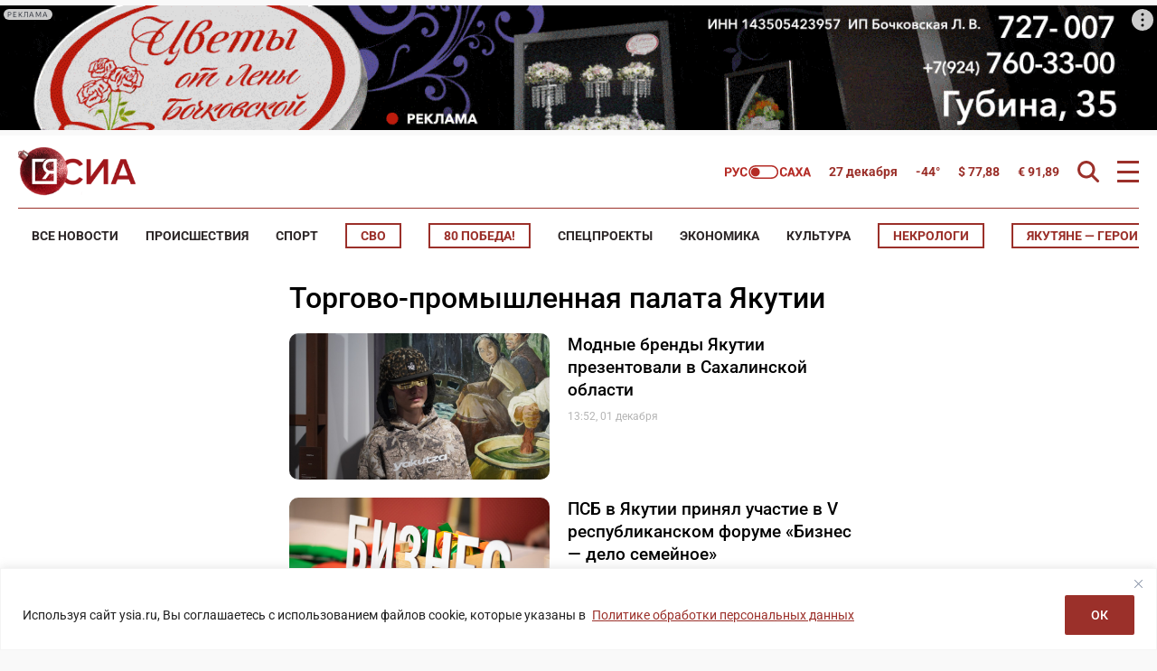

--- FILE ---
content_type: text/html; charset=UTF-8
request_url: https://ysia.ru/tag/torgovo-promyshlennaya-palata-yakutii/
body_size: 198638
content:
<!doctype html>
<html lang="ru-RU">
    <head>
        <meta charset="UTF-8">
        <meta name="viewport" content="width=device-width, initial-scale=1">
        <title>Торгово-промышленная палата Якутии &#8212; Новости Якутии и Якутска — свежие новости онлайн на сайте ysia.ru &#8212; ЯСИА</title>
<meta name='robots' content='max-image-preview:large' />
<link rel="amphtml" href="https://ysia.ru/tag/torgovo-promyshlennaya-palata-yakutii/amp/" /><meta name="generator" content="AMP for WP 1.1.10"/>			<meta name="description" content="«Креативная неделя Якутии на Сахалине» объединила выставку-ярмарку мастеров и дизайнеров, стратегические сессии и творческие показы">
			<meta property="og:description" content="«Креативная неделя Якутии на Сахалине» объединила выставку-ярмарку мастеров и дизайнеров, стратегические сессии и творческие показы">
			<meta name="twitter:description" content="«Креативная неделя Якутии на Сахалине» объединила выставку-ярмарку мастеров и дизайнеров, стратегические сессии и творческие показы">
                <meta property="og:type" content="website">
		<base href="https://ysia.ru/tag/torgovo-promyshlennaya-palata-yakutii/">
        <link rel='dns-prefetch' href='//fonts.googleapis.com'>
        <link rel='dns-prefetch' href='//fonts.gstatic.com'>
        <link rel='dns-prefetch' href='//www.googletagmanager.com'>
        <link rel="preconnect" href="https://fonts.googleapis.com">
        <link rel="preconnect" href="https://fonts.gstatic.com" crossorigin>
        <link rel="preconnect" href="https://counter.yadro.ru">
        <link rel="preconnect" href="https://data.24smi.net">   
		    <meta name="robots" content="index,follow,noodp">
		    <meta name="googlebot" content="index,follow">
		<link rel="canonical" href="https://ysia.ru/tag/torgovo-promyshlennaya-palata-yakutii/">
		<meta property="og:url" content="https://ysia.ru/tag/torgovo-promyshlennaya-palata-yakutii/">
		
		<meta property="og:title" content="Торгово-промышленная палата Якутии &#8212; Новости Якутии и Якутска — свежие новости онлайн на сайте ysia.ru &#8212; ЯСИА">
		<meta property="og:site_name" content="Новости Якутии и Якутска — свежие новости онлайн на сайте ysia.ru &#8212; ЯСИА">
		<meta property="og:locale" content="ru_RU">
		
		<meta name="twitter:card" content="summary_large_image"> 
		<meta name="twitter:site" content="@ysia_news">
		<meta name="twitter:creator" content="@ysia_news">
		<meta name="twitter:url" content="https://ysia.ru/tag/torgovo-promyshlennaya-palata-yakutii/">
		<meta name="twitter:title" content="Торгово-промышленная палата Якутии &#8212; Новости Якутии и Якутска — свежие новости онлайн на сайте ysia.ru &#8212; ЯСИА">
        
		<link rel="image_src" href="https://ysia.ru/wp-content/themes/dmimag-ysia/assets/images/lockup.jpg">
		<meta name="thumbnail" content="https://ysia.ru/wp-content/themes/dmimag-ysia/assets/images/lockup.jpg">
		<meta property="og:image" content="https://ysia.ru/wp-content/themes/dmimag-ysia/assets/images/lockup.jpg">
		<meta property="og:image:width" content="1200">
		<meta property="og:image:height" content="630">
		<meta name="twitter:image:src" content="https://ysia.ru/wp-content/themes/dmimag-ysia/assets/images/lockup.jpg">
		<meta name="twitter:image:width" content="1200">
		<meta name="twitter:image:height" content="630">
		<link rel="apple-touch-icon" sizes="57x57" href="https://ysia.ru/wp-content/themes/dmimag-ysia/assets/images/favicon/apple-icon-57x57.png">
		<link rel="apple-touch-icon" sizes="60x60" href="https://ysia.ru/wp-content/themes/dmimag-ysia/assets/images/favicon/apple-icon-60x60.png">
		<link rel="apple-touch-icon" sizes="72x72" href="https://ysia.ru/wp-content/themes/dmimag-ysia/assets/images/favicon/apple-icon-72x72.png">
		<link rel="apple-touch-icon" sizes="76x76" href="https://ysia.ru/wp-content/themes/dmimag-ysia/assets/images/favicon/apple-icon-76x76.png">
		<link rel="apple-touch-icon" sizes="114x114" href="https://ysia.ru/wp-content/themes/dmimag-ysia/assets/images/favicon/apple-icon-114x114.png">
		<link rel="apple-touch-icon" sizes="120x120" href="https://ysia.ru/wp-content/themes/dmimag-ysia/assets/images/favicon/apple-icon-120x120.png">
		<link rel="apple-touch-icon" sizes="144x144" href="https://ysia.ru/wp-content/themes/dmimag-ysia/assets/images/favicon/apple-icon-144x144.png">
		<link rel="apple-touch-icon" sizes="152x152" href="https://ysia.ru/wp-content/themes/dmimag-ysia/assets/images/favicon/apple-icon-152x152.png">
		<link rel="apple-touch-icon" sizes="180x180" href="https://ysia.ru/wp-content/themes/dmimag-ysia/assets/images/favicon/apple-icon-180x180.png">
		<link rel="icon" type="image/png" sizes="192x192"  href="https://ysia.ru/wp-content/themes/dmimag-ysia/assets/images/favicon/android-icon-192x192.png">
		<link rel="icon" type="image/png" sizes="32x32" href="https://ysia.ru/wp-content/themes/dmimag-ysia/assets/images/favicon/favicon-32x32.png">
		<link rel="icon" type="image/png" sizes="96x96" href="https://ysia.ru/wp-content/themes/dmimag-ysia/assets/images/favicon/favicon-96x96.png">
		<link rel="icon" type="image/png" sizes="16x16" href="https://ysia.ru/wp-content/themes/dmimag-ysia/assets/images/favicon/favicon-16x16.png">
		<link rel="manifest" href="https://ysia.ru/wp-content/themes/dmimag-ysia/assets/images/favicon/manifest.json">
		<meta name="msapplication-TileColor" content="#ffffff">
		<meta name="msapplication-TileImage" content="https://ysia.ru/wp-content/themes/dmimag-ysia/assets/images/favicon/ms-icon-144x144.png">
		<meta name="theme-color" content="#ffffff">
        
        <meta name="proculture-verification" content="4a1b48619a905d7ec0ba0e5e20287eb4">

        <!-- Yandex.RTB -->
        <script>window.yaContextCb=window.yaContextCb||[]</script>
        <script src="https://yandex.ru/ads/system/context.js" async></script>
<!-- ysia.ru is managing ads with Advanced Ads 2.0.15 – https://wpadvancedads.com/ --><script id="advads-ready">
			window.advanced_ads_ready=function(e,a){a=a||"complete";var d=function(e){return"interactive"===a?"loading"!==e:"complete"===e};d(document.readyState)?e():document.addEventListener("readystatechange",(function(a){d(a.target.readyState)&&e()}),{once:"interactive"===a})},window.advanced_ads_ready_queue=window.advanced_ads_ready_queue||[];		</script>
		
		<style type="text/css">
			.mistape-test, .mistape_mistake_inner {color: #9b302a !important;}
			#mistape_dialog h2::before, #mistape_dialog .mistape_action, .mistape-letter-back {background-color: #9b302a !important; }
			#mistape_reported_text:before, #mistape_reported_text:after {border-color: #9b302a !important;}
            .mistape-letter-front .front-left {border-left-color: #9b302a !important;}
            .mistape-letter-front .front-right {border-right-color: #9b302a !important;}
            .mistape-letter-front .front-bottom, .mistape-letter-back > .mistape-letter-back-top, .mistape-letter-top {border-bottom-color: #9b302a !important;}
            .mistape-logo svg {fill: #9b302a !important;}
		</style>
		<style id='wp-img-auto-sizes-contain-inline-css'>
img:is([sizes=auto i],[sizes^="auto," i]){contain-intrinsic-size:3000px 1500px}
/*# sourceURL=wp-img-auto-sizes-contain-inline-css */
</style>
<link rel='stylesheet' id='mistape-front-css' href='https://ysia.ru/wp-content/plugins/mistape/assets/css/mistape-front.css?ver=1.3.9' media='all' />
<style id='theme-style-inline-css'>
html, body, div, span, applet, object, iframe, h1, h2, h3, h4, h5, h6, p, blockquote, pre, a, abbr, acronym, address, big, cite, code, del, dfn, em, font, ins, kbd, q, s, samp, small, strike, strong, sub, sup, tt, var, dl, dt, dd, ol, ul, li, fieldset, form, label, legend, table, caption, tbody, tfoot, thead, tr, th, td { border: 0; font-family: inherit; font-size: 100%; font-style: inherit; font-weight: inherit; margin: 0; outline: 0; padding: 0; vertical-align: baseline; } * { -webkit-box-sizing: border-box; -moz-box-sizing: border-box; box-sizing: border-box; } article, aside, details, figcaption, figure, footer, header, main, nav, section { display: block; } @font-face { font-family: 'Roboto'; font-style: italic; font-weight: 100; font-stretch: 100%; font-display: swap; src: url(https://fonts.gstatic.com/s/roboto/v49/KFO5CnqEu92Fr1Mu53ZEC9_Vu3r1gIhOszmkC3kaWzU.woff2) format('woff2'); unicode-range: U+0460-052F, U+1C80-1C8A, U+20B4, U+2DE0-2DFF, U+A640-A69F, U+FE2E-FE2F; } @font-face { font-family: 'Roboto'; font-style: italic; font-weight: 100; font-stretch: 100%; font-display: swap; src: url(https://fonts.gstatic.com/s/roboto/v49/KFO5CnqEu92Fr1Mu53ZEC9_Vu3r1gIhOszmkAnkaWzU.woff2) format('woff2'); unicode-range: U+0301, U+0400-045F, U+0490-0491, U+04B0-04B1, U+2116; } @font-face { font-family: 'Roboto'; font-style: italic; font-weight: 100; font-stretch: 100%; font-display: swap; src: url(https://fonts.gstatic.com/s/roboto/v49/KFO5CnqEu92Fr1Mu53ZEC9_Vu3r1gIhOszmkenkaWzU.woff2) format('woff2'); unicode-range: U+0302-0303, U+0305, U+0307-0308, U+0310, U+0312, U+0315, U+031A, U+0326-0327, U+032C, U+032F-0330, U+0332-0333, U+0338, U+033A, U+0346, U+034D, U+0391-03A1, U+03A3-03A9, U+03B1-03C9, U+03D1, U+03D5-03D6, U+03F0-03F1, U+03F4-03F5, U+2016-2017, U+2034-2038, U+203C, U+2040, U+2043, U+2047, U+2050, U+2057, U+205F, U+2070-2071, U+2074-208E, U+2090-209C, U+20D0-20DC, U+20E1, U+20E5-20EF, U+2100-2112, U+2114-2115, U+2117-2121, U+2123-214F, U+2190, U+2192, U+2194-21AE, U+21B0-21E5, U+21F1-21F2, U+21F4-2211, U+2213-2214, U+2216-22FF, U+2308-230B, U+2310, U+2319, U+231C-2321, U+2336-237A, U+237C, U+2395, U+239B-23B7, U+23D0, U+23DC-23E1, U+2474-2475, U+25AF, U+25B3, U+25B7, U+25BD, U+25C1, U+25CA, U+25CC, U+25FB, U+266D-266F, U+27C0-27FF, U+2900-2AFF, U+2B0E-2B11, U+2B30-2B4C, U+2BFE, U+3030, U+FF5B, U+FF5D, U+1D400-1D7FF, U+1EE00-1EEFF; } @font-face { font-family: 'Roboto'; font-style: italic; font-weight: 100; font-stretch: 100%; font-display: swap; src: url(https://fonts.gstatic.com/s/roboto/v49/KFO5CnqEu92Fr1Mu53ZEC9_Vu3r1gIhOszmkaHkaWzU.woff2) format('woff2'); unicode-range: U+0001-000C, U+000E-001F, U+007F-009F, U+20DD-20E0, U+20E2-20E4, U+2150-218F, U+2190, U+2192, U+2194-2199, U+21AF, U+21E6-21F0, U+21F3, U+2218-2219, U+2299, U+22C4-22C6, U+2300-243F, U+2440-244A, U+2460-24FF, U+25A0-27BF, U+2800-28FF, U+2921-2922, U+2981, U+29BF, U+29EB, U+2B00-2BFF, U+4DC0-4DFF, U+FFF9-FFFB, U+10140-1018E, U+10190-1019C, U+101A0, U+101D0-101FD, U+102E0-102FB, U+10E60-10E7E, U+1D2C0-1D2D3, U+1D2E0-1D37F, U+1F000-1F0FF, U+1F100-1F1AD, U+1F1E6-1F1FF, U+1F30D-1F30F, U+1F315, U+1F31C, U+1F31E, U+1F320-1F32C, U+1F336, U+1F378, U+1F37D, U+1F382, U+1F393-1F39F, U+1F3A7-1F3A8, U+1F3AC-1F3AF, U+1F3C2, U+1F3C4-1F3C6, U+1F3CA-1F3CE, U+1F3D4-1F3E0, U+1F3ED, U+1F3F1-1F3F3, U+1F3F5-1F3F7, U+1F408, U+1F415, U+1F41F, U+1F426, U+1F43F, U+1F441-1F442, U+1F444, U+1F446-1F449, U+1F44C-1F44E, U+1F453, U+1F46A, U+1F47D, U+1F4A3, U+1F4B0, U+1F4B3, U+1F4B9, U+1F4BB, U+1F4BF, U+1F4C8-1F4CB, U+1F4D6, U+1F4DA, U+1F4DF, U+1F4E3-1F4E6, U+1F4EA-1F4ED, U+1F4F7, U+1F4F9-1F4FB, U+1F4FD-1F4FE, U+1F503, U+1F507-1F50B, U+1F50D, U+1F512-1F513, U+1F53E-1F54A, U+1F54F-1F5FA, U+1F610, U+1F650-1F67F, U+1F687, U+1F68D, U+1F691, U+1F694, U+1F698, U+1F6AD, U+1F6B2, U+1F6B9-1F6BA, U+1F6BC, U+1F6C6-1F6CF, U+1F6D3-1F6D7, U+1F6E0-1F6EA, U+1F6F0-1F6F3, U+1F6F7-1F6FC, U+1F700-1F7FF, U+1F800-1F80B, U+1F810-1F847, U+1F850-1F859, U+1F860-1F887, U+1F890-1F8AD, U+1F8B0-1F8BB, U+1F8C0-1F8C1, U+1F900-1F90B, U+1F93B, U+1F946, U+1F984, U+1F996, U+1F9E9, U+1FA00-1FA6F, U+1FA70-1FA7C, U+1FA80-1FA89, U+1FA8F-1FAC6, U+1FACE-1FADC, U+1FADF-1FAE9, U+1FAF0-1FAF8, U+1FB00-1FBFF; } @font-face { font-family: 'Roboto'; font-style: italic; font-weight: 100; font-stretch: 100%; font-display: swap; src: url(https://fonts.gstatic.com/s/roboto/v49/KFO5CnqEu92Fr1Mu53ZEC9_Vu3r1gIhOszmkCHkaWzU.woff2) format('woff2'); unicode-range: U+0100-02BA, U+02BD-02C5, U+02C7-02CC, U+02CE-02D7, U+02DD-02FF, U+0304, U+0308, U+0329, U+1D00-1DBF, U+1E00-1E9F, U+1EF2-1EFF, U+2020, U+20A0-20AB, U+20AD-20C0, U+2113, U+2C60-2C7F, U+A720-A7FF; } @font-face { font-family: 'Roboto'; font-style: italic; font-weight: 100; font-stretch: 100%; font-display: swap; src: url(https://fonts.gstatic.com/s/roboto/v49/KFO5CnqEu92Fr1Mu53ZEC9_Vu3r1gIhOszmkBnka.woff2) format('woff2'); unicode-range: U+0000-00FF, U+0131, U+0152-0153, U+02BB-02BC, U+02C6, U+02DA, U+02DC, U+0304, U+0308, U+0329, U+2000-206F, U+20AC, U+2122, U+2191, U+2193, U+2212, U+2215, U+FEFF, U+FFFD; } @font-face { font-family: 'Roboto'; font-style: italic; font-weight: 300; font-stretch: 100%; font-display: swap; src: url(https://fonts.gstatic.com/s/roboto/v49/KFO5CnqEu92Fr1Mu53ZEC9_Vu3r1gIhOszmkC3kaWzU.woff2) format('woff2'); unicode-range: U+0460-052F, U+1C80-1C8A, U+20B4, U+2DE0-2DFF, U+A640-A69F, U+FE2E-FE2F; } @font-face { font-family: 'Roboto'; font-style: italic; font-weight: 300; font-stretch: 100%; font-display: swap; src: url(https://fonts.gstatic.com/s/roboto/v49/KFO5CnqEu92Fr1Mu53ZEC9_Vu3r1gIhOszmkAnkaWzU.woff2) format('woff2'); unicode-range: U+0301, U+0400-045F, U+0490-0491, U+04B0-04B1, U+2116; } @font-face { font-family: 'Roboto'; font-style: italic; font-weight: 300; font-stretch: 100%; font-display: swap; src: url(https://fonts.gstatic.com/s/roboto/v49/KFO5CnqEu92Fr1Mu53ZEC9_Vu3r1gIhOszmkenkaWzU.woff2) format('woff2'); unicode-range: U+0302-0303, U+0305, U+0307-0308, U+0310, U+0312, U+0315, U+031A, U+0326-0327, U+032C, U+032F-0330, U+0332-0333, U+0338, U+033A, U+0346, U+034D, U+0391-03A1, U+03A3-03A9, U+03B1-03C9, U+03D1, U+03D5-03D6, U+03F0-03F1, U+03F4-03F5, U+2016-2017, U+2034-2038, U+203C, U+2040, U+2043, U+2047, U+2050, U+2057, U+205F, U+2070-2071, U+2074-208E, U+2090-209C, U+20D0-20DC, U+20E1, U+20E5-20EF, U+2100-2112, U+2114-2115, U+2117-2121, U+2123-214F, U+2190, U+2192, U+2194-21AE, U+21B0-21E5, U+21F1-21F2, U+21F4-2211, U+2213-2214, U+2216-22FF, U+2308-230B, U+2310, U+2319, U+231C-2321, U+2336-237A, U+237C, U+2395, U+239B-23B7, U+23D0, U+23DC-23E1, U+2474-2475, U+25AF, U+25B3, U+25B7, U+25BD, U+25C1, U+25CA, U+25CC, U+25FB, U+266D-266F, U+27C0-27FF, U+2900-2AFF, U+2B0E-2B11, U+2B30-2B4C, U+2BFE, U+3030, U+FF5B, U+FF5D, U+1D400-1D7FF, U+1EE00-1EEFF; } @font-face { font-family: 'Roboto'; font-style: italic; font-weight: 300; font-stretch: 100%; font-display: swap; src: url(https://fonts.gstatic.com/s/roboto/v49/KFO5CnqEu92Fr1Mu53ZEC9_Vu3r1gIhOszmkaHkaWzU.woff2) format('woff2'); unicode-range: U+0001-000C, U+000E-001F, U+007F-009F, U+20DD-20E0, U+20E2-20E4, U+2150-218F, U+2190, U+2192, U+2194-2199, U+21AF, U+21E6-21F0, U+21F3, U+2218-2219, U+2299, U+22C4-22C6, U+2300-243F, U+2440-244A, U+2460-24FF, U+25A0-27BF, U+2800-28FF, U+2921-2922, U+2981, U+29BF, U+29EB, U+2B00-2BFF, U+4DC0-4DFF, U+FFF9-FFFB, U+10140-1018E, U+10190-1019C, U+101A0, U+101D0-101FD, U+102E0-102FB, U+10E60-10E7E, U+1D2C0-1D2D3, U+1D2E0-1D37F, U+1F000-1F0FF, U+1F100-1F1AD, U+1F1E6-1F1FF, U+1F30D-1F30F, U+1F315, U+1F31C, U+1F31E, U+1F320-1F32C, U+1F336, U+1F378, U+1F37D, U+1F382, U+1F393-1F39F, U+1F3A7-1F3A8, U+1F3AC-1F3AF, U+1F3C2, U+1F3C4-1F3C6, U+1F3CA-1F3CE, U+1F3D4-1F3E0, U+1F3ED, U+1F3F1-1F3F3, U+1F3F5-1F3F7, U+1F408, U+1F415, U+1F41F, U+1F426, U+1F43F, U+1F441-1F442, U+1F444, U+1F446-1F449, U+1F44C-1F44E, U+1F453, U+1F46A, U+1F47D, U+1F4A3, U+1F4B0, U+1F4B3, U+1F4B9, U+1F4BB, U+1F4BF, U+1F4C8-1F4CB, U+1F4D6, U+1F4DA, U+1F4DF, U+1F4E3-1F4E6, U+1F4EA-1F4ED, U+1F4F7, U+1F4F9-1F4FB, U+1F4FD-1F4FE, U+1F503, U+1F507-1F50B, U+1F50D, U+1F512-1F513, U+1F53E-1F54A, U+1F54F-1F5FA, U+1F610, U+1F650-1F67F, U+1F687, U+1F68D, U+1F691, U+1F694, U+1F698, U+1F6AD, U+1F6B2, U+1F6B9-1F6BA, U+1F6BC, U+1F6C6-1F6CF, U+1F6D3-1F6D7, U+1F6E0-1F6EA, U+1F6F0-1F6F3, U+1F6F7-1F6FC, U+1F700-1F7FF, U+1F800-1F80B, U+1F810-1F847, U+1F850-1F859, U+1F860-1F887, U+1F890-1F8AD, U+1F8B0-1F8BB, U+1F8C0-1F8C1, U+1F900-1F90B, U+1F93B, U+1F946, U+1F984, U+1F996, U+1F9E9, U+1FA00-1FA6F, U+1FA70-1FA7C, U+1FA80-1FA89, U+1FA8F-1FAC6, U+1FACE-1FADC, U+1FADF-1FAE9, U+1FAF0-1FAF8, U+1FB00-1FBFF; } @font-face { font-family: 'Roboto'; font-style: italic; font-weight: 300; font-stretch: 100%; font-display: swap; src: url(https://fonts.gstatic.com/s/roboto/v49/KFO5CnqEu92Fr1Mu53ZEC9_Vu3r1gIhOszmkCHkaWzU.woff2) format('woff2'); unicode-range: U+0100-02BA, U+02BD-02C5, U+02C7-02CC, U+02CE-02D7, U+02DD-02FF, U+0304, U+0308, U+0329, U+1D00-1DBF, U+1E00-1E9F, U+1EF2-1EFF, U+2020, U+20A0-20AB, U+20AD-20C0, U+2113, U+2C60-2C7F, U+A720-A7FF; } @font-face { font-family: 'Roboto'; font-style: italic; font-weight: 300; font-stretch: 100%; font-display: swap; src: url(https://fonts.gstatic.com/s/roboto/v49/KFO5CnqEu92Fr1Mu53ZEC9_Vu3r1gIhOszmkBnka.woff2) format('woff2'); unicode-range: U+0000-00FF, U+0131, U+0152-0153, U+02BB-02BC, U+02C6, U+02DA, U+02DC, U+0304, U+0308, U+0329, U+2000-206F, U+20AC, U+2122, U+2191, U+2193, U+2212, U+2215, U+FEFF, U+FFFD; } @font-face { font-family: 'Roboto'; font-style: italic; font-weight: 400; font-stretch: 100%; font-display: swap; src: url(https://fonts.gstatic.com/s/roboto/v49/KFO5CnqEu92Fr1Mu53ZEC9_Vu3r1gIhOszmkC3kaWzU.woff2) format('woff2'); unicode-range: U+0460-052F, U+1C80-1C8A, U+20B4, U+2DE0-2DFF, U+A640-A69F, U+FE2E-FE2F; } @font-face { font-family: 'Roboto'; font-style: italic; font-weight: 400; font-stretch: 100%; font-display: swap; src: url(https://fonts.gstatic.com/s/roboto/v49/KFO5CnqEu92Fr1Mu53ZEC9_Vu3r1gIhOszmkAnkaWzU.woff2) format('woff2'); unicode-range: U+0301, U+0400-045F, U+0490-0491, U+04B0-04B1, U+2116; } @font-face { font-family: 'Roboto'; font-style: italic; font-weight: 400; font-stretch: 100%; font-display: swap; src: url(https://fonts.gstatic.com/s/roboto/v49/KFO5CnqEu92Fr1Mu53ZEC9_Vu3r1gIhOszmkenkaWzU.woff2) format('woff2'); unicode-range: U+0302-0303, U+0305, U+0307-0308, U+0310, U+0312, U+0315, U+031A, U+0326-0327, U+032C, U+032F-0330, U+0332-0333, U+0338, U+033A, U+0346, U+034D, U+0391-03A1, U+03A3-03A9, U+03B1-03C9, U+03D1, U+03D5-03D6, U+03F0-03F1, U+03F4-03F5, U+2016-2017, U+2034-2038, U+203C, U+2040, U+2043, U+2047, U+2050, U+2057, U+205F, U+2070-2071, U+2074-208E, U+2090-209C, U+20D0-20DC, U+20E1, U+20E5-20EF, U+2100-2112, U+2114-2115, U+2117-2121, U+2123-214F, U+2190, U+2192, U+2194-21AE, U+21B0-21E5, U+21F1-21F2, U+21F4-2211, U+2213-2214, U+2216-22FF, U+2308-230B, U+2310, U+2319, U+231C-2321, U+2336-237A, U+237C, U+2395, U+239B-23B7, U+23D0, U+23DC-23E1, U+2474-2475, U+25AF, U+25B3, U+25B7, U+25BD, U+25C1, U+25CA, U+25CC, U+25FB, U+266D-266F, U+27C0-27FF, U+2900-2AFF, U+2B0E-2B11, U+2B30-2B4C, U+2BFE, U+3030, U+FF5B, U+FF5D, U+1D400-1D7FF, U+1EE00-1EEFF; } @font-face { font-family: 'Roboto'; font-style: italic; font-weight: 400; font-stretch: 100%; font-display: swap; src: url(https://fonts.gstatic.com/s/roboto/v49/KFO5CnqEu92Fr1Mu53ZEC9_Vu3r1gIhOszmkaHkaWzU.woff2) format('woff2'); unicode-range: U+0001-000C, U+000E-001F, U+007F-009F, U+20DD-20E0, U+20E2-20E4, U+2150-218F, U+2190, U+2192, U+2194-2199, U+21AF, U+21E6-21F0, U+21F3, U+2218-2219, U+2299, U+22C4-22C6, U+2300-243F, U+2440-244A, U+2460-24FF, U+25A0-27BF, U+2800-28FF, U+2921-2922, U+2981, U+29BF, U+29EB, U+2B00-2BFF, U+4DC0-4DFF, U+FFF9-FFFB, U+10140-1018E, U+10190-1019C, U+101A0, U+101D0-101FD, U+102E0-102FB, U+10E60-10E7E, U+1D2C0-1D2D3, U+1D2E0-1D37F, U+1F000-1F0FF, U+1F100-1F1AD, U+1F1E6-1F1FF, U+1F30D-1F30F, U+1F315, U+1F31C, U+1F31E, U+1F320-1F32C, U+1F336, U+1F378, U+1F37D, U+1F382, U+1F393-1F39F, U+1F3A7-1F3A8, U+1F3AC-1F3AF, U+1F3C2, U+1F3C4-1F3C6, U+1F3CA-1F3CE, U+1F3D4-1F3E0, U+1F3ED, U+1F3F1-1F3F3, U+1F3F5-1F3F7, U+1F408, U+1F415, U+1F41F, U+1F426, U+1F43F, U+1F441-1F442, U+1F444, U+1F446-1F449, U+1F44C-1F44E, U+1F453, U+1F46A, U+1F47D, U+1F4A3, U+1F4B0, U+1F4B3, U+1F4B9, U+1F4BB, U+1F4BF, U+1F4C8-1F4CB, U+1F4D6, U+1F4DA, U+1F4DF, U+1F4E3-1F4E6, U+1F4EA-1F4ED, U+1F4F7, U+1F4F9-1F4FB, U+1F4FD-1F4FE, U+1F503, U+1F507-1F50B, U+1F50D, U+1F512-1F513, U+1F53E-1F54A, U+1F54F-1F5FA, U+1F610, U+1F650-1F67F, U+1F687, U+1F68D, U+1F691, U+1F694, U+1F698, U+1F6AD, U+1F6B2, U+1F6B9-1F6BA, U+1F6BC, U+1F6C6-1F6CF, U+1F6D3-1F6D7, U+1F6E0-1F6EA, U+1F6F0-1F6F3, U+1F6F7-1F6FC, U+1F700-1F7FF, U+1F800-1F80B, U+1F810-1F847, U+1F850-1F859, U+1F860-1F887, U+1F890-1F8AD, U+1F8B0-1F8BB, U+1F8C0-1F8C1, U+1F900-1F90B, U+1F93B, U+1F946, U+1F984, U+1F996, U+1F9E9, U+1FA00-1FA6F, U+1FA70-1FA7C, U+1FA80-1FA89, U+1FA8F-1FAC6, U+1FACE-1FADC, U+1FADF-1FAE9, U+1FAF0-1FAF8, U+1FB00-1FBFF; } @font-face { font-family: 'Roboto'; font-style: italic; font-weight: 400; font-stretch: 100%; font-display: swap; src: url(https://fonts.gstatic.com/s/roboto/v49/KFO5CnqEu92Fr1Mu53ZEC9_Vu3r1gIhOszmkCHkaWzU.woff2) format('woff2'); unicode-range: U+0100-02BA, U+02BD-02C5, U+02C7-02CC, U+02CE-02D7, U+02DD-02FF, U+0304, U+0308, U+0329, U+1D00-1DBF, U+1E00-1E9F, U+1EF2-1EFF, U+2020, U+20A0-20AB, U+20AD-20C0, U+2113, U+2C60-2C7F, U+A720-A7FF; } @font-face { font-family: 'Roboto'; font-style: italic; font-weight: 400; font-stretch: 100%; font-display: swap; src: url(https://fonts.gstatic.com/s/roboto/v49/KFO5CnqEu92Fr1Mu53ZEC9_Vu3r1gIhOszmkBnka.woff2) format('woff2'); unicode-range: U+0000-00FF, U+0131, U+0152-0153, U+02BB-02BC, U+02C6, U+02DA, U+02DC, U+0304, U+0308, U+0329, U+2000-206F, U+20AC, U+2122, U+2191, U+2193, U+2212, U+2215, U+FEFF, U+FFFD; } @font-face { font-family: 'Roboto'; font-style: italic; font-weight: 500; font-stretch: 100%; font-display: swap; src: url(https://fonts.gstatic.com/s/roboto/v49/KFO5CnqEu92Fr1Mu53ZEC9_Vu3r1gIhOszmkC3kaWzU.woff2) format('woff2'); unicode-range: U+0460-052F, U+1C80-1C8A, U+20B4, U+2DE0-2DFF, U+A640-A69F, U+FE2E-FE2F; } @font-face { font-family: 'Roboto'; font-style: italic; font-weight: 500; font-stretch: 100%; font-display: swap; src: url(https://fonts.gstatic.com/s/roboto/v49/KFO5CnqEu92Fr1Mu53ZEC9_Vu3r1gIhOszmkAnkaWzU.woff2) format('woff2'); unicode-range: U+0301, U+0400-045F, U+0490-0491, U+04B0-04B1, U+2116; } @font-face { font-family: 'Roboto'; font-style: italic; font-weight: 500; font-stretch: 100%; font-display: swap; src: url(https://fonts.gstatic.com/s/roboto/v49/KFO5CnqEu92Fr1Mu53ZEC9_Vu3r1gIhOszmkenkaWzU.woff2) format('woff2'); unicode-range: U+0302-0303, U+0305, U+0307-0308, U+0310, U+0312, U+0315, U+031A, U+0326-0327, U+032C, U+032F-0330, U+0332-0333, U+0338, U+033A, U+0346, U+034D, U+0391-03A1, U+03A3-03A9, U+03B1-03C9, U+03D1, U+03D5-03D6, U+03F0-03F1, U+03F4-03F5, U+2016-2017, U+2034-2038, U+203C, U+2040, U+2043, U+2047, U+2050, U+2057, U+205F, U+2070-2071, U+2074-208E, U+2090-209C, U+20D0-20DC, U+20E1, U+20E5-20EF, U+2100-2112, U+2114-2115, U+2117-2121, U+2123-214F, U+2190, U+2192, U+2194-21AE, U+21B0-21E5, U+21F1-21F2, U+21F4-2211, U+2213-2214, U+2216-22FF, U+2308-230B, U+2310, U+2319, U+231C-2321, U+2336-237A, U+237C, U+2395, U+239B-23B7, U+23D0, U+23DC-23E1, U+2474-2475, U+25AF, U+25B3, U+25B7, U+25BD, U+25C1, U+25CA, U+25CC, U+25FB, U+266D-266F, U+27C0-27FF, U+2900-2AFF, U+2B0E-2B11, U+2B30-2B4C, U+2BFE, U+3030, U+FF5B, U+FF5D, U+1D400-1D7FF, U+1EE00-1EEFF; } @font-face { font-family: 'Roboto'; font-style: italic; font-weight: 500; font-stretch: 100%; font-display: swap; src: url(https://fonts.gstatic.com/s/roboto/v49/KFO5CnqEu92Fr1Mu53ZEC9_Vu3r1gIhOszmkaHkaWzU.woff2) format('woff2'); unicode-range: U+0001-000C, U+000E-001F, U+007F-009F, U+20DD-20E0, U+20E2-20E4, U+2150-218F, U+2190, U+2192, U+2194-2199, U+21AF, U+21E6-21F0, U+21F3, U+2218-2219, U+2299, U+22C4-22C6, U+2300-243F, U+2440-244A, U+2460-24FF, U+25A0-27BF, U+2800-28FF, U+2921-2922, U+2981, U+29BF, U+29EB, U+2B00-2BFF, U+4DC0-4DFF, U+FFF9-FFFB, U+10140-1018E, U+10190-1019C, U+101A0, U+101D0-101FD, U+102E0-102FB, U+10E60-10E7E, U+1D2C0-1D2D3, U+1D2E0-1D37F, U+1F000-1F0FF, U+1F100-1F1AD, U+1F1E6-1F1FF, U+1F30D-1F30F, U+1F315, U+1F31C, U+1F31E, U+1F320-1F32C, U+1F336, U+1F378, U+1F37D, U+1F382, U+1F393-1F39F, U+1F3A7-1F3A8, U+1F3AC-1F3AF, U+1F3C2, U+1F3C4-1F3C6, U+1F3CA-1F3CE, U+1F3D4-1F3E0, U+1F3ED, U+1F3F1-1F3F3, U+1F3F5-1F3F7, U+1F408, U+1F415, U+1F41F, U+1F426, U+1F43F, U+1F441-1F442, U+1F444, U+1F446-1F449, U+1F44C-1F44E, U+1F453, U+1F46A, U+1F47D, U+1F4A3, U+1F4B0, U+1F4B3, U+1F4B9, U+1F4BB, U+1F4BF, U+1F4C8-1F4CB, U+1F4D6, U+1F4DA, U+1F4DF, U+1F4E3-1F4E6, U+1F4EA-1F4ED, U+1F4F7, U+1F4F9-1F4FB, U+1F4FD-1F4FE, U+1F503, U+1F507-1F50B, U+1F50D, U+1F512-1F513, U+1F53E-1F54A, U+1F54F-1F5FA, U+1F610, U+1F650-1F67F, U+1F687, U+1F68D, U+1F691, U+1F694, U+1F698, U+1F6AD, U+1F6B2, U+1F6B9-1F6BA, U+1F6BC, U+1F6C6-1F6CF, U+1F6D3-1F6D7, U+1F6E0-1F6EA, U+1F6F0-1F6F3, U+1F6F7-1F6FC, U+1F700-1F7FF, U+1F800-1F80B, U+1F810-1F847, U+1F850-1F859, U+1F860-1F887, U+1F890-1F8AD, U+1F8B0-1F8BB, U+1F8C0-1F8C1, U+1F900-1F90B, U+1F93B, U+1F946, U+1F984, U+1F996, U+1F9E9, U+1FA00-1FA6F, U+1FA70-1FA7C, U+1FA80-1FA89, U+1FA8F-1FAC6, U+1FACE-1FADC, U+1FADF-1FAE9, U+1FAF0-1FAF8, U+1FB00-1FBFF; } @font-face { font-family: 'Roboto'; font-style: italic; font-weight: 500; font-stretch: 100%; font-display: swap; src: url(https://fonts.gstatic.com/s/roboto/v49/KFO5CnqEu92Fr1Mu53ZEC9_Vu3r1gIhOszmkCHkaWzU.woff2) format('woff2'); unicode-range: U+0100-02BA, U+02BD-02C5, U+02C7-02CC, U+02CE-02D7, U+02DD-02FF, U+0304, U+0308, U+0329, U+1D00-1DBF, U+1E00-1E9F, U+1EF2-1EFF, U+2020, U+20A0-20AB, U+20AD-20C0, U+2113, U+2C60-2C7F, U+A720-A7FF; } @font-face { font-family: 'Roboto'; font-style: italic; font-weight: 500; font-stretch: 100%; font-display: swap; src: url(https://fonts.gstatic.com/s/roboto/v49/KFO5CnqEu92Fr1Mu53ZEC9_Vu3r1gIhOszmkBnka.woff2) format('woff2'); unicode-range: U+0000-00FF, U+0131, U+0152-0153, U+02BB-02BC, U+02C6, U+02DA, U+02DC, U+0304, U+0308, U+0329, U+2000-206F, U+20AC, U+2122, U+2191, U+2193, U+2212, U+2215, U+FEFF, U+FFFD; } @font-face { font-family: 'Roboto'; font-style: italic; font-weight: 700; font-stretch: 100%; font-display: swap; src: url(https://fonts.gstatic.com/s/roboto/v49/KFO5CnqEu92Fr1Mu53ZEC9_Vu3r1gIhOszmkC3kaWzU.woff2) format('woff2'); unicode-range: U+0460-052F, U+1C80-1C8A, U+20B4, U+2DE0-2DFF, U+A640-A69F, U+FE2E-FE2F; } @font-face { font-family: 'Roboto'; font-style: italic; font-weight: 700; font-stretch: 100%; font-display: swap; src: url(https://fonts.gstatic.com/s/roboto/v49/KFO5CnqEu92Fr1Mu53ZEC9_Vu3r1gIhOszmkAnkaWzU.woff2) format('woff2'); unicode-range: U+0301, U+0400-045F, U+0490-0491, U+04B0-04B1, U+2116; } @font-face { font-family: 'Roboto'; font-style: italic; font-weight: 700; font-stretch: 100%; font-display: swap; src: url(https://fonts.gstatic.com/s/roboto/v49/KFO5CnqEu92Fr1Mu53ZEC9_Vu3r1gIhOszmkenkaWzU.woff2) format('woff2'); unicode-range: U+0302-0303, U+0305, U+0307-0308, U+0310, U+0312, U+0315, U+031A, U+0326-0327, U+032C, U+032F-0330, U+0332-0333, U+0338, U+033A, U+0346, U+034D, U+0391-03A1, U+03A3-03A9, U+03B1-03C9, U+03D1, U+03D5-03D6, U+03F0-03F1, U+03F4-03F5, U+2016-2017, U+2034-2038, U+203C, U+2040, U+2043, U+2047, U+2050, U+2057, U+205F, U+2070-2071, U+2074-208E, U+2090-209C, U+20D0-20DC, U+20E1, U+20E5-20EF, U+2100-2112, U+2114-2115, U+2117-2121, U+2123-214F, U+2190, U+2192, U+2194-21AE, U+21B0-21E5, U+21F1-21F2, U+21F4-2211, U+2213-2214, U+2216-22FF, U+2308-230B, U+2310, U+2319, U+231C-2321, U+2336-237A, U+237C, U+2395, U+239B-23B7, U+23D0, U+23DC-23E1, U+2474-2475, U+25AF, U+25B3, U+25B7, U+25BD, U+25C1, U+25CA, U+25CC, U+25FB, U+266D-266F, U+27C0-27FF, U+2900-2AFF, U+2B0E-2B11, U+2B30-2B4C, U+2BFE, U+3030, U+FF5B, U+FF5D, U+1D400-1D7FF, U+1EE00-1EEFF; } @font-face { font-family: 'Roboto'; font-style: italic; font-weight: 700; font-stretch: 100%; font-display: swap; src: url(https://fonts.gstatic.com/s/roboto/v49/KFO5CnqEu92Fr1Mu53ZEC9_Vu3r1gIhOszmkaHkaWzU.woff2) format('woff2'); unicode-range: U+0001-000C, U+000E-001F, U+007F-009F, U+20DD-20E0, U+20E2-20E4, U+2150-218F, U+2190, U+2192, U+2194-2199, U+21AF, U+21E6-21F0, U+21F3, U+2218-2219, U+2299, U+22C4-22C6, U+2300-243F, U+2440-244A, U+2460-24FF, U+25A0-27BF, U+2800-28FF, U+2921-2922, U+2981, U+29BF, U+29EB, U+2B00-2BFF, U+4DC0-4DFF, U+FFF9-FFFB, U+10140-1018E, U+10190-1019C, U+101A0, U+101D0-101FD, U+102E0-102FB, U+10E60-10E7E, U+1D2C0-1D2D3, U+1D2E0-1D37F, U+1F000-1F0FF, U+1F100-1F1AD, U+1F1E6-1F1FF, U+1F30D-1F30F, U+1F315, U+1F31C, U+1F31E, U+1F320-1F32C, U+1F336, U+1F378, U+1F37D, U+1F382, U+1F393-1F39F, U+1F3A7-1F3A8, U+1F3AC-1F3AF, U+1F3C2, U+1F3C4-1F3C6, U+1F3CA-1F3CE, U+1F3D4-1F3E0, U+1F3ED, U+1F3F1-1F3F3, U+1F3F5-1F3F7, U+1F408, U+1F415, U+1F41F, U+1F426, U+1F43F, U+1F441-1F442, U+1F444, U+1F446-1F449, U+1F44C-1F44E, U+1F453, U+1F46A, U+1F47D, U+1F4A3, U+1F4B0, U+1F4B3, U+1F4B9, U+1F4BB, U+1F4BF, U+1F4C8-1F4CB, U+1F4D6, U+1F4DA, U+1F4DF, U+1F4E3-1F4E6, U+1F4EA-1F4ED, U+1F4F7, U+1F4F9-1F4FB, U+1F4FD-1F4FE, U+1F503, U+1F507-1F50B, U+1F50D, U+1F512-1F513, U+1F53E-1F54A, U+1F54F-1F5FA, U+1F610, U+1F650-1F67F, U+1F687, U+1F68D, U+1F691, U+1F694, U+1F698, U+1F6AD, U+1F6B2, U+1F6B9-1F6BA, U+1F6BC, U+1F6C6-1F6CF, U+1F6D3-1F6D7, U+1F6E0-1F6EA, U+1F6F0-1F6F3, U+1F6F7-1F6FC, U+1F700-1F7FF, U+1F800-1F80B, U+1F810-1F847, U+1F850-1F859, U+1F860-1F887, U+1F890-1F8AD, U+1F8B0-1F8BB, U+1F8C0-1F8C1, U+1F900-1F90B, U+1F93B, U+1F946, U+1F984, U+1F996, U+1F9E9, U+1FA00-1FA6F, U+1FA70-1FA7C, U+1FA80-1FA89, U+1FA8F-1FAC6, U+1FACE-1FADC, U+1FADF-1FAE9, U+1FAF0-1FAF8, U+1FB00-1FBFF; } @font-face { font-family: 'Roboto'; font-style: italic; font-weight: 700; font-stretch: 100%; font-display: swap; src: url(https://fonts.gstatic.com/s/roboto/v49/KFO5CnqEu92Fr1Mu53ZEC9_Vu3r1gIhOszmkCHkaWzU.woff2) format('woff2'); unicode-range: U+0100-02BA, U+02BD-02C5, U+02C7-02CC, U+02CE-02D7, U+02DD-02FF, U+0304, U+0308, U+0329, U+1D00-1DBF, U+1E00-1E9F, U+1EF2-1EFF, U+2020, U+20A0-20AB, U+20AD-20C0, U+2113, U+2C60-2C7F, U+A720-A7FF; } @font-face { font-family: 'Roboto'; font-style: italic; font-weight: 700; font-stretch: 100%; font-display: swap; src: url(https://fonts.gstatic.com/s/roboto/v49/KFO5CnqEu92Fr1Mu53ZEC9_Vu3r1gIhOszmkBnka.woff2) format('woff2'); unicode-range: U+0000-00FF, U+0131, U+0152-0153, U+02BB-02BC, U+02C6, U+02DA, U+02DC, U+0304, U+0308, U+0329, U+2000-206F, U+20AC, U+2122, U+2191, U+2193, U+2212, U+2215, U+FEFF, U+FFFD; } @font-face { font-family: 'Roboto'; font-style: italic; font-weight: 900; font-stretch: 100%; font-display: swap; src: url(https://fonts.gstatic.com/s/roboto/v49/KFO5CnqEu92Fr1Mu53ZEC9_Vu3r1gIhOszmkC3kaWzU.woff2) format('woff2'); unicode-range: U+0460-052F, U+1C80-1C8A, U+20B4, U+2DE0-2DFF, U+A640-A69F, U+FE2E-FE2F; } @font-face { font-family: 'Roboto'; font-style: italic; font-weight: 900; font-stretch: 100%; font-display: swap; src: url(https://fonts.gstatic.com/s/roboto/v49/KFO5CnqEu92Fr1Mu53ZEC9_Vu3r1gIhOszmkAnkaWzU.woff2) format('woff2'); unicode-range: U+0301, U+0400-045F, U+0490-0491, U+04B0-04B1, U+2116; } @font-face { font-family: 'Roboto'; font-style: italic; font-weight: 900; font-stretch: 100%; font-display: swap; src: url(https://fonts.gstatic.com/s/roboto/v49/KFO5CnqEu92Fr1Mu53ZEC9_Vu3r1gIhOszmkenkaWzU.woff2) format('woff2'); unicode-range: U+0302-0303, U+0305, U+0307-0308, U+0310, U+0312, U+0315, U+031A, U+0326-0327, U+032C, U+032F-0330, U+0332-0333, U+0338, U+033A, U+0346, U+034D, U+0391-03A1, U+03A3-03A9, U+03B1-03C9, U+03D1, U+03D5-03D6, U+03F0-03F1, U+03F4-03F5, U+2016-2017, U+2034-2038, U+203C, U+2040, U+2043, U+2047, U+2050, U+2057, U+205F, U+2070-2071, U+2074-208E, U+2090-209C, U+20D0-20DC, U+20E1, U+20E5-20EF, U+2100-2112, U+2114-2115, U+2117-2121, U+2123-214F, U+2190, U+2192, U+2194-21AE, U+21B0-21E5, U+21F1-21F2, U+21F4-2211, U+2213-2214, U+2216-22FF, U+2308-230B, U+2310, U+2319, U+231C-2321, U+2336-237A, U+237C, U+2395, U+239B-23B7, U+23D0, U+23DC-23E1, U+2474-2475, U+25AF, U+25B3, U+25B7, U+25BD, U+25C1, U+25CA, U+25CC, U+25FB, U+266D-266F, U+27C0-27FF, U+2900-2AFF, U+2B0E-2B11, U+2B30-2B4C, U+2BFE, U+3030, U+FF5B, U+FF5D, U+1D400-1D7FF, U+1EE00-1EEFF; } @font-face { font-family: 'Roboto'; font-style: italic; font-weight: 900; font-stretch: 100%; font-display: swap; src: url(https://fonts.gstatic.com/s/roboto/v49/KFO5CnqEu92Fr1Mu53ZEC9_Vu3r1gIhOszmkaHkaWzU.woff2) format('woff2'); unicode-range: U+0001-000C, U+000E-001F, U+007F-009F, U+20DD-20E0, U+20E2-20E4, U+2150-218F, U+2190, U+2192, U+2194-2199, U+21AF, U+21E6-21F0, U+21F3, U+2218-2219, U+2299, U+22C4-22C6, U+2300-243F, U+2440-244A, U+2460-24FF, U+25A0-27BF, U+2800-28FF, U+2921-2922, U+2981, U+29BF, U+29EB, U+2B00-2BFF, U+4DC0-4DFF, U+FFF9-FFFB, U+10140-1018E, U+10190-1019C, U+101A0, U+101D0-101FD, U+102E0-102FB, U+10E60-10E7E, U+1D2C0-1D2D3, U+1D2E0-1D37F, U+1F000-1F0FF, U+1F100-1F1AD, U+1F1E6-1F1FF, U+1F30D-1F30F, U+1F315, U+1F31C, U+1F31E, U+1F320-1F32C, U+1F336, U+1F378, U+1F37D, U+1F382, U+1F393-1F39F, U+1F3A7-1F3A8, U+1F3AC-1F3AF, U+1F3C2, U+1F3C4-1F3C6, U+1F3CA-1F3CE, U+1F3D4-1F3E0, U+1F3ED, U+1F3F1-1F3F3, U+1F3F5-1F3F7, U+1F408, U+1F415, U+1F41F, U+1F426, U+1F43F, U+1F441-1F442, U+1F444, U+1F446-1F449, U+1F44C-1F44E, U+1F453, U+1F46A, U+1F47D, U+1F4A3, U+1F4B0, U+1F4B3, U+1F4B9, U+1F4BB, U+1F4BF, U+1F4C8-1F4CB, U+1F4D6, U+1F4DA, U+1F4DF, U+1F4E3-1F4E6, U+1F4EA-1F4ED, U+1F4F7, U+1F4F9-1F4FB, U+1F4FD-1F4FE, U+1F503, U+1F507-1F50B, U+1F50D, U+1F512-1F513, U+1F53E-1F54A, U+1F54F-1F5FA, U+1F610, U+1F650-1F67F, U+1F687, U+1F68D, U+1F691, U+1F694, U+1F698, U+1F6AD, U+1F6B2, U+1F6B9-1F6BA, U+1F6BC, U+1F6C6-1F6CF, U+1F6D3-1F6D7, U+1F6E0-1F6EA, U+1F6F0-1F6F3, U+1F6F7-1F6FC, U+1F700-1F7FF, U+1F800-1F80B, U+1F810-1F847, U+1F850-1F859, U+1F860-1F887, U+1F890-1F8AD, U+1F8B0-1F8BB, U+1F8C0-1F8C1, U+1F900-1F90B, U+1F93B, U+1F946, U+1F984, U+1F996, U+1F9E9, U+1FA00-1FA6F, U+1FA70-1FA7C, U+1FA80-1FA89, U+1FA8F-1FAC6, U+1FACE-1FADC, U+1FADF-1FAE9, U+1FAF0-1FAF8, U+1FB00-1FBFF; } @font-face { font-family: 'Roboto'; font-style: italic; font-weight: 900; font-stretch: 100%; font-display: swap; src: url(https://fonts.gstatic.com/s/roboto/v49/KFO5CnqEu92Fr1Mu53ZEC9_Vu3r1gIhOszmkCHkaWzU.woff2) format('woff2'); unicode-range: U+0100-02BA, U+02BD-02C5, U+02C7-02CC, U+02CE-02D7, U+02DD-02FF, U+0304, U+0308, U+0329, U+1D00-1DBF, U+1E00-1E9F, U+1EF2-1EFF, U+2020, U+20A0-20AB, U+20AD-20C0, U+2113, U+2C60-2C7F, U+A720-A7FF; } @font-face { font-family: 'Roboto'; font-style: italic; font-weight: 900; font-stretch: 100%; font-display: swap; src: url(https://fonts.gstatic.com/s/roboto/v49/KFO5CnqEu92Fr1Mu53ZEC9_Vu3r1gIhOszmkBnka.woff2) format('woff2'); unicode-range: U+0000-00FF, U+0131, U+0152-0153, U+02BB-02BC, U+02C6, U+02DA, U+02DC, U+0304, U+0308, U+0329, U+2000-206F, U+20AC, U+2122, U+2191, U+2193, U+2212, U+2215, U+FEFF, U+FFFD; } @font-face { font-family: 'Roboto'; font-style: normal; font-weight: 100; font-stretch: 100%; font-display: swap; src: url(https://fonts.gstatic.com/s/roboto/v49/KFO7CnqEu92Fr1ME7kSn66aGLdTylUAMa3GUBGEe.woff2) format('woff2'); unicode-range: U+0460-052F, U+1C80-1C8A, U+20B4, U+2DE0-2DFF, U+A640-A69F, U+FE2E-FE2F; } @font-face { font-family: 'Roboto'; font-style: normal; font-weight: 100; font-stretch: 100%; font-display: swap; src: url(https://fonts.gstatic.com/s/roboto/v49/KFO7CnqEu92Fr1ME7kSn66aGLdTylUAMa3iUBGEe.woff2) format('woff2'); unicode-range: U+0301, U+0400-045F, U+0490-0491, U+04B0-04B1, U+2116; } @font-face { font-family: 'Roboto'; font-style: normal; font-weight: 100; font-stretch: 100%; font-display: swap; src: url(https://fonts.gstatic.com/s/roboto/v49/KFO7CnqEu92Fr1ME7kSn66aGLdTylUAMawCUBGEe.woff2) format('woff2'); unicode-range: U+0302-0303, U+0305, U+0307-0308, U+0310, U+0312, U+0315, U+031A, U+0326-0327, U+032C, U+032F-0330, U+0332-0333, U+0338, U+033A, U+0346, U+034D, U+0391-03A1, U+03A3-03A9, U+03B1-03C9, U+03D1, U+03D5-03D6, U+03F0-03F1, U+03F4-03F5, U+2016-2017, U+2034-2038, U+203C, U+2040, U+2043, U+2047, U+2050, U+2057, U+205F, U+2070-2071, U+2074-208E, U+2090-209C, U+20D0-20DC, U+20E1, U+20E5-20EF, U+2100-2112, U+2114-2115, U+2117-2121, U+2123-214F, U+2190, U+2192, U+2194-21AE, U+21B0-21E5, U+21F1-21F2, U+21F4-2211, U+2213-2214, U+2216-22FF, U+2308-230B, U+2310, U+2319, U+231C-2321, U+2336-237A, U+237C, U+2395, U+239B-23B7, U+23D0, U+23DC-23E1, U+2474-2475, U+25AF, U+25B3, U+25B7, U+25BD, U+25C1, U+25CA, U+25CC, U+25FB, U+266D-266F, U+27C0-27FF, U+2900-2AFF, U+2B0E-2B11, U+2B30-2B4C, U+2BFE, U+3030, U+FF5B, U+FF5D, U+1D400-1D7FF, U+1EE00-1EEFF; } @font-face { font-family: 'Roboto'; font-style: normal; font-weight: 100; font-stretch: 100%; font-display: swap; src: url(https://fonts.gstatic.com/s/roboto/v49/KFO7CnqEu92Fr1ME7kSn66aGLdTylUAMaxKUBGEe.woff2) format('woff2'); unicode-range: U+0001-000C, U+000E-001F, U+007F-009F, U+20DD-20E0, U+20E2-20E4, U+2150-218F, U+2190, U+2192, U+2194-2199, U+21AF, U+21E6-21F0, U+21F3, U+2218-2219, U+2299, U+22C4-22C6, U+2300-243F, U+2440-244A, U+2460-24FF, U+25A0-27BF, U+2800-28FF, U+2921-2922, U+2981, U+29BF, U+29EB, U+2B00-2BFF, U+4DC0-4DFF, U+FFF9-FFFB, U+10140-1018E, U+10190-1019C, U+101A0, U+101D0-101FD, U+102E0-102FB, U+10E60-10E7E, U+1D2C0-1D2D3, U+1D2E0-1D37F, U+1F000-1F0FF, U+1F100-1F1AD, U+1F1E6-1F1FF, U+1F30D-1F30F, U+1F315, U+1F31C, U+1F31E, U+1F320-1F32C, U+1F336, U+1F378, U+1F37D, U+1F382, U+1F393-1F39F, U+1F3A7-1F3A8, U+1F3AC-1F3AF, U+1F3C2, U+1F3C4-1F3C6, U+1F3CA-1F3CE, U+1F3D4-1F3E0, U+1F3ED, U+1F3F1-1F3F3, U+1F3F5-1F3F7, U+1F408, U+1F415, U+1F41F, U+1F426, U+1F43F, U+1F441-1F442, U+1F444, U+1F446-1F449, U+1F44C-1F44E, U+1F453, U+1F46A, U+1F47D, U+1F4A3, U+1F4B0, U+1F4B3, U+1F4B9, U+1F4BB, U+1F4BF, U+1F4C8-1F4CB, U+1F4D6, U+1F4DA, U+1F4DF, U+1F4E3-1F4E6, U+1F4EA-1F4ED, U+1F4F7, U+1F4F9-1F4FB, U+1F4FD-1F4FE, U+1F503, U+1F507-1F50B, U+1F50D, U+1F512-1F513, U+1F53E-1F54A, U+1F54F-1F5FA, U+1F610, U+1F650-1F67F, U+1F687, U+1F68D, U+1F691, U+1F694, U+1F698, U+1F6AD, U+1F6B2, U+1F6B9-1F6BA, U+1F6BC, U+1F6C6-1F6CF, U+1F6D3-1F6D7, U+1F6E0-1F6EA, U+1F6F0-1F6F3, U+1F6F7-1F6FC, U+1F700-1F7FF, U+1F800-1F80B, U+1F810-1F847, U+1F850-1F859, U+1F860-1F887, U+1F890-1F8AD, U+1F8B0-1F8BB, U+1F8C0-1F8C1, U+1F900-1F90B, U+1F93B, U+1F946, U+1F984, U+1F996, U+1F9E9, U+1FA00-1FA6F, U+1FA70-1FA7C, U+1FA80-1FA89, U+1FA8F-1FAC6, U+1FACE-1FADC, U+1FADF-1FAE9, U+1FAF0-1FAF8, U+1FB00-1FBFF; } @font-face { font-family: 'Roboto'; font-style: normal; font-weight: 100; font-stretch: 100%; font-display: swap; src: url(https://fonts.gstatic.com/s/roboto/v49/KFO7CnqEu92Fr1ME7kSn66aGLdTylUAMa3KUBGEe.woff2) format('woff2'); unicode-range: U+0100-02BA, U+02BD-02C5, U+02C7-02CC, U+02CE-02D7, U+02DD-02FF, U+0304, U+0308, U+0329, U+1D00-1DBF, U+1E00-1E9F, U+1EF2-1EFF, U+2020, U+20A0-20AB, U+20AD-20C0, U+2113, U+2C60-2C7F, U+A720-A7FF; } @font-face { font-family: 'Roboto'; font-style: normal; font-weight: 100; font-stretch: 100%; font-display: swap; src: url(https://fonts.gstatic.com/s/roboto/v49/KFO7CnqEu92Fr1ME7kSn66aGLdTylUAMa3yUBA.woff2) format('woff2'); unicode-range: U+0000-00FF, U+0131, U+0152-0153, U+02BB-02BC, U+02C6, U+02DA, U+02DC, U+0304, U+0308, U+0329, U+2000-206F, U+20AC, U+2122, U+2191, U+2193, U+2212, U+2215, U+FEFF, U+FFFD; } @font-face { font-family: 'Roboto'; font-style: normal; font-weight: 300; font-stretch: 100%; font-display: swap; src: url(https://fonts.gstatic.com/s/roboto/v49/KFO7CnqEu92Fr1ME7kSn66aGLdTylUAMa3GUBGEe.woff2) format('woff2'); unicode-range: U+0460-052F, U+1C80-1C8A, U+20B4, U+2DE0-2DFF, U+A640-A69F, U+FE2E-FE2F; } @font-face { font-family: 'Roboto'; font-style: normal; font-weight: 300; font-stretch: 100%; font-display: swap; src: url(https://fonts.gstatic.com/s/roboto/v49/KFO7CnqEu92Fr1ME7kSn66aGLdTylUAMa3iUBGEe.woff2) format('woff2'); unicode-range: U+0301, U+0400-045F, U+0490-0491, U+04B0-04B1, U+2116; } @font-face { font-family: 'Roboto'; font-style: normal; font-weight: 300; font-stretch: 100%; font-display: swap; src: url(https://fonts.gstatic.com/s/roboto/v49/KFO7CnqEu92Fr1ME7kSn66aGLdTylUAMawCUBGEe.woff2) format('woff2'); unicode-range: U+0302-0303, U+0305, U+0307-0308, U+0310, U+0312, U+0315, U+031A, U+0326-0327, U+032C, U+032F-0330, U+0332-0333, U+0338, U+033A, U+0346, U+034D, U+0391-03A1, U+03A3-03A9, U+03B1-03C9, U+03D1, U+03D5-03D6, U+03F0-03F1, U+03F4-03F5, U+2016-2017, U+2034-2038, U+203C, U+2040, U+2043, U+2047, U+2050, U+2057, U+205F, U+2070-2071, U+2074-208E, U+2090-209C, U+20D0-20DC, U+20E1, U+20E5-20EF, U+2100-2112, U+2114-2115, U+2117-2121, U+2123-214F, U+2190, U+2192, U+2194-21AE, U+21B0-21E5, U+21F1-21F2, U+21F4-2211, U+2213-2214, U+2216-22FF, U+2308-230B, U+2310, U+2319, U+231C-2321, U+2336-237A, U+237C, U+2395, U+239B-23B7, U+23D0, U+23DC-23E1, U+2474-2475, U+25AF, U+25B3, U+25B7, U+25BD, U+25C1, U+25CA, U+25CC, U+25FB, U+266D-266F, U+27C0-27FF, U+2900-2AFF, U+2B0E-2B11, U+2B30-2B4C, U+2BFE, U+3030, U+FF5B, U+FF5D, U+1D400-1D7FF, U+1EE00-1EEFF; } @font-face { font-family: 'Roboto'; font-style: normal; font-weight: 300; font-stretch: 100%; font-display: swap; src: url(https://fonts.gstatic.com/s/roboto/v49/KFO7CnqEu92Fr1ME7kSn66aGLdTylUAMaxKUBGEe.woff2) format('woff2'); unicode-range: U+0001-000C, U+000E-001F, U+007F-009F, U+20DD-20E0, U+20E2-20E4, U+2150-218F, U+2190, U+2192, U+2194-2199, U+21AF, U+21E6-21F0, U+21F3, U+2218-2219, U+2299, U+22C4-22C6, U+2300-243F, U+2440-244A, U+2460-24FF, U+25A0-27BF, U+2800-28FF, U+2921-2922, U+2981, U+29BF, U+29EB, U+2B00-2BFF, U+4DC0-4DFF, U+FFF9-FFFB, U+10140-1018E, U+10190-1019C, U+101A0, U+101D0-101FD, U+102E0-102FB, U+10E60-10E7E, U+1D2C0-1D2D3, U+1D2E0-1D37F, U+1F000-1F0FF, U+1F100-1F1AD, U+1F1E6-1F1FF, U+1F30D-1F30F, U+1F315, U+1F31C, U+1F31E, U+1F320-1F32C, U+1F336, U+1F378, U+1F37D, U+1F382, U+1F393-1F39F, U+1F3A7-1F3A8, U+1F3AC-1F3AF, U+1F3C2, U+1F3C4-1F3C6, U+1F3CA-1F3CE, U+1F3D4-1F3E0, U+1F3ED, U+1F3F1-1F3F3, U+1F3F5-1F3F7, U+1F408, U+1F415, U+1F41F, U+1F426, U+1F43F, U+1F441-1F442, U+1F444, U+1F446-1F449, U+1F44C-1F44E, U+1F453, U+1F46A, U+1F47D, U+1F4A3, U+1F4B0, U+1F4B3, U+1F4B9, U+1F4BB, U+1F4BF, U+1F4C8-1F4CB, U+1F4D6, U+1F4DA, U+1F4DF, U+1F4E3-1F4E6, U+1F4EA-1F4ED, U+1F4F7, U+1F4F9-1F4FB, U+1F4FD-1F4FE, U+1F503, U+1F507-1F50B, U+1F50D, U+1F512-1F513, U+1F53E-1F54A, U+1F54F-1F5FA, U+1F610, U+1F650-1F67F, U+1F687, U+1F68D, U+1F691, U+1F694, U+1F698, U+1F6AD, U+1F6B2, U+1F6B9-1F6BA, U+1F6BC, U+1F6C6-1F6CF, U+1F6D3-1F6D7, U+1F6E0-1F6EA, U+1F6F0-1F6F3, U+1F6F7-1F6FC, U+1F700-1F7FF, U+1F800-1F80B, U+1F810-1F847, U+1F850-1F859, U+1F860-1F887, U+1F890-1F8AD, U+1F8B0-1F8BB, U+1F8C0-1F8C1, U+1F900-1F90B, U+1F93B, U+1F946, U+1F984, U+1F996, U+1F9E9, U+1FA00-1FA6F, U+1FA70-1FA7C, U+1FA80-1FA89, U+1FA8F-1FAC6, U+1FACE-1FADC, U+1FADF-1FAE9, U+1FAF0-1FAF8, U+1FB00-1FBFF; } @font-face { font-family: 'Roboto'; font-style: normal; font-weight: 300; font-stretch: 100%; font-display: swap; src: url(https://fonts.gstatic.com/s/roboto/v49/KFO7CnqEu92Fr1ME7kSn66aGLdTylUAMa3KUBGEe.woff2) format('woff2'); unicode-range: U+0100-02BA, U+02BD-02C5, U+02C7-02CC, U+02CE-02D7, U+02DD-02FF, U+0304, U+0308, U+0329, U+1D00-1DBF, U+1E00-1E9F, U+1EF2-1EFF, U+2020, U+20A0-20AB, U+20AD-20C0, U+2113, U+2C60-2C7F, U+A720-A7FF; } @font-face { font-family: 'Roboto'; font-style: normal; font-weight: 300; font-stretch: 100%; font-display: swap; src: url(https://fonts.gstatic.com/s/roboto/v49/KFO7CnqEu92Fr1ME7kSn66aGLdTylUAMa3yUBA.woff2) format('woff2'); unicode-range: U+0000-00FF, U+0131, U+0152-0153, U+02BB-02BC, U+02C6, U+02DA, U+02DC, U+0304, U+0308, U+0329, U+2000-206F, U+20AC, U+2122, U+2191, U+2193, U+2212, U+2215, U+FEFF, U+FFFD; } @font-face { font-family: 'Roboto'; font-style: normal; font-weight: 400; font-stretch: 100%; font-display: swap; src: url(https://fonts.gstatic.com/s/roboto/v49/KFO7CnqEu92Fr1ME7kSn66aGLdTylUAMa3GUBGEe.woff2) format('woff2'); unicode-range: U+0460-052F, U+1C80-1C8A, U+20B4, U+2DE0-2DFF, U+A640-A69F, U+FE2E-FE2F; } @font-face { font-family: 'Roboto'; font-style: normal; font-weight: 400; font-stretch: 100%; font-display: swap; src: url(https://fonts.gstatic.com/s/roboto/v49/KFO7CnqEu92Fr1ME7kSn66aGLdTylUAMa3iUBGEe.woff2) format('woff2'); unicode-range: U+0301, U+0400-045F, U+0490-0491, U+04B0-04B1, U+2116; } @font-face { font-family: 'Roboto'; font-style: normal; font-weight: 400; font-stretch: 100%; font-display: swap; src: url(https://fonts.gstatic.com/s/roboto/v49/KFO7CnqEu92Fr1ME7kSn66aGLdTylUAMawCUBGEe.woff2) format('woff2'); unicode-range: U+0302-0303, U+0305, U+0307-0308, U+0310, U+0312, U+0315, U+031A, U+0326-0327, U+032C, U+032F-0330, U+0332-0333, U+0338, U+033A, U+0346, U+034D, U+0391-03A1, U+03A3-03A9, U+03B1-03C9, U+03D1, U+03D5-03D6, U+03F0-03F1, U+03F4-03F5, U+2016-2017, U+2034-2038, U+203C, U+2040, U+2043, U+2047, U+2050, U+2057, U+205F, U+2070-2071, U+2074-208E, U+2090-209C, U+20D0-20DC, U+20E1, U+20E5-20EF, U+2100-2112, U+2114-2115, U+2117-2121, U+2123-214F, U+2190, U+2192, U+2194-21AE, U+21B0-21E5, U+21F1-21F2, U+21F4-2211, U+2213-2214, U+2216-22FF, U+2308-230B, U+2310, U+2319, U+231C-2321, U+2336-237A, U+237C, U+2395, U+239B-23B7, U+23D0, U+23DC-23E1, U+2474-2475, U+25AF, U+25B3, U+25B7, U+25BD, U+25C1, U+25CA, U+25CC, U+25FB, U+266D-266F, U+27C0-27FF, U+2900-2AFF, U+2B0E-2B11, U+2B30-2B4C, U+2BFE, U+3030, U+FF5B, U+FF5D, U+1D400-1D7FF, U+1EE00-1EEFF; } @font-face { font-family: 'Roboto'; font-style: normal; font-weight: 400; font-stretch: 100%; font-display: swap; src: url(https://fonts.gstatic.com/s/roboto/v49/KFO7CnqEu92Fr1ME7kSn66aGLdTylUAMaxKUBGEe.woff2) format('woff2'); unicode-range: U+0001-000C, U+000E-001F, U+007F-009F, U+20DD-20E0, U+20E2-20E4, U+2150-218F, U+2190, U+2192, U+2194-2199, U+21AF, U+21E6-21F0, U+21F3, U+2218-2219, U+2299, U+22C4-22C6, U+2300-243F, U+2440-244A, U+2460-24FF, U+25A0-27BF, U+2800-28FF, U+2921-2922, U+2981, U+29BF, U+29EB, U+2B00-2BFF, U+4DC0-4DFF, U+FFF9-FFFB, U+10140-1018E, U+10190-1019C, U+101A0, U+101D0-101FD, U+102E0-102FB, U+10E60-10E7E, U+1D2C0-1D2D3, U+1D2E0-1D37F, U+1F000-1F0FF, U+1F100-1F1AD, U+1F1E6-1F1FF, U+1F30D-1F30F, U+1F315, U+1F31C, U+1F31E, U+1F320-1F32C, U+1F336, U+1F378, U+1F37D, U+1F382, U+1F393-1F39F, U+1F3A7-1F3A8, U+1F3AC-1F3AF, U+1F3C2, U+1F3C4-1F3C6, U+1F3CA-1F3CE, U+1F3D4-1F3E0, U+1F3ED, U+1F3F1-1F3F3, U+1F3F5-1F3F7, U+1F408, U+1F415, U+1F41F, U+1F426, U+1F43F, U+1F441-1F442, U+1F444, U+1F446-1F449, U+1F44C-1F44E, U+1F453, U+1F46A, U+1F47D, U+1F4A3, U+1F4B0, U+1F4B3, U+1F4B9, U+1F4BB, U+1F4BF, U+1F4C8-1F4CB, U+1F4D6, U+1F4DA, U+1F4DF, U+1F4E3-1F4E6, U+1F4EA-1F4ED, U+1F4F7, U+1F4F9-1F4FB, U+1F4FD-1F4FE, U+1F503, U+1F507-1F50B, U+1F50D, U+1F512-1F513, U+1F53E-1F54A, U+1F54F-1F5FA, U+1F610, U+1F650-1F67F, U+1F687, U+1F68D, U+1F691, U+1F694, U+1F698, U+1F6AD, U+1F6B2, U+1F6B9-1F6BA, U+1F6BC, U+1F6C6-1F6CF, U+1F6D3-1F6D7, U+1F6E0-1F6EA, U+1F6F0-1F6F3, U+1F6F7-1F6FC, U+1F700-1F7FF, U+1F800-1F80B, U+1F810-1F847, U+1F850-1F859, U+1F860-1F887, U+1F890-1F8AD, U+1F8B0-1F8BB, U+1F8C0-1F8C1, U+1F900-1F90B, U+1F93B, U+1F946, U+1F984, U+1F996, U+1F9E9, U+1FA00-1FA6F, U+1FA70-1FA7C, U+1FA80-1FA89, U+1FA8F-1FAC6, U+1FACE-1FADC, U+1FADF-1FAE9, U+1FAF0-1FAF8, U+1FB00-1FBFF; } @font-face { font-family: 'Roboto'; font-style: normal; font-weight: 400; font-stretch: 100%; font-display: swap; src: url(https://fonts.gstatic.com/s/roboto/v49/KFO7CnqEu92Fr1ME7kSn66aGLdTylUAMa3KUBGEe.woff2) format('woff2'); unicode-range: U+0100-02BA, U+02BD-02C5, U+02C7-02CC, U+02CE-02D7, U+02DD-02FF, U+0304, U+0308, U+0329, U+1D00-1DBF, U+1E00-1E9F, U+1EF2-1EFF, U+2020, U+20A0-20AB, U+20AD-20C0, U+2113, U+2C60-2C7F, U+A720-A7FF; } @font-face { font-family: 'Roboto'; font-style: normal; font-weight: 400; font-stretch: 100%; font-display: swap; src: url(https://fonts.gstatic.com/s/roboto/v49/KFO7CnqEu92Fr1ME7kSn66aGLdTylUAMa3yUBA.woff2) format('woff2'); unicode-range: U+0000-00FF, U+0131, U+0152-0153, U+02BB-02BC, U+02C6, U+02DA, U+02DC, U+0304, U+0308, U+0329, U+2000-206F, U+20AC, U+2122, U+2191, U+2193, U+2212, U+2215, U+FEFF, U+FFFD; } @font-face { font-family: 'Roboto'; font-style: normal; font-weight: 500; font-stretch: 100%; font-display: swap; src: url(https://fonts.gstatic.com/s/roboto/v49/KFO7CnqEu92Fr1ME7kSn66aGLdTylUAMa3GUBGEe.woff2) format('woff2'); unicode-range: U+0460-052F, U+1C80-1C8A, U+20B4, U+2DE0-2DFF, U+A640-A69F, U+FE2E-FE2F; } @font-face { font-family: 'Roboto'; font-style: normal; font-weight: 500; font-stretch: 100%; font-display: swap; src: url(https://fonts.gstatic.com/s/roboto/v49/KFO7CnqEu92Fr1ME7kSn66aGLdTylUAMa3iUBGEe.woff2) format('woff2'); unicode-range: U+0301, U+0400-045F, U+0490-0491, U+04B0-04B1, U+2116; } @font-face { font-family: 'Roboto'; font-style: normal; font-weight: 500; font-stretch: 100%; font-display: swap; src: url(https://fonts.gstatic.com/s/roboto/v49/KFO7CnqEu92Fr1ME7kSn66aGLdTylUAMawCUBGEe.woff2) format('woff2'); unicode-range: U+0302-0303, U+0305, U+0307-0308, U+0310, U+0312, U+0315, U+031A, U+0326-0327, U+032C, U+032F-0330, U+0332-0333, U+0338, U+033A, U+0346, U+034D, U+0391-03A1, U+03A3-03A9, U+03B1-03C9, U+03D1, U+03D5-03D6, U+03F0-03F1, U+03F4-03F5, U+2016-2017, U+2034-2038, U+203C, U+2040, U+2043, U+2047, U+2050, U+2057, U+205F, U+2070-2071, U+2074-208E, U+2090-209C, U+20D0-20DC, U+20E1, U+20E5-20EF, U+2100-2112, U+2114-2115, U+2117-2121, U+2123-214F, U+2190, U+2192, U+2194-21AE, U+21B0-21E5, U+21F1-21F2, U+21F4-2211, U+2213-2214, U+2216-22FF, U+2308-230B, U+2310, U+2319, U+231C-2321, U+2336-237A, U+237C, U+2395, U+239B-23B7, U+23D0, U+23DC-23E1, U+2474-2475, U+25AF, U+25B3, U+25B7, U+25BD, U+25C1, U+25CA, U+25CC, U+25FB, U+266D-266F, U+27C0-27FF, U+2900-2AFF, U+2B0E-2B11, U+2B30-2B4C, U+2BFE, U+3030, U+FF5B, U+FF5D, U+1D400-1D7FF, U+1EE00-1EEFF; } @font-face { font-family: 'Roboto'; font-style: normal; font-weight: 500; font-stretch: 100%; font-display: swap; src: url(https://fonts.gstatic.com/s/roboto/v49/KFO7CnqEu92Fr1ME7kSn66aGLdTylUAMaxKUBGEe.woff2) format('woff2'); unicode-range: U+0001-000C, U+000E-001F, U+007F-009F, U+20DD-20E0, U+20E2-20E4, U+2150-218F, U+2190, U+2192, U+2194-2199, U+21AF, U+21E6-21F0, U+21F3, U+2218-2219, U+2299, U+22C4-22C6, U+2300-243F, U+2440-244A, U+2460-24FF, U+25A0-27BF, U+2800-28FF, U+2921-2922, U+2981, U+29BF, U+29EB, U+2B00-2BFF, U+4DC0-4DFF, U+FFF9-FFFB, U+10140-1018E, U+10190-1019C, U+101A0, U+101D0-101FD, U+102E0-102FB, U+10E60-10E7E, U+1D2C0-1D2D3, U+1D2E0-1D37F, U+1F000-1F0FF, U+1F100-1F1AD, U+1F1E6-1F1FF, U+1F30D-1F30F, U+1F315, U+1F31C, U+1F31E, U+1F320-1F32C, U+1F336, U+1F378, U+1F37D, U+1F382, U+1F393-1F39F, U+1F3A7-1F3A8, U+1F3AC-1F3AF, U+1F3C2, U+1F3C4-1F3C6, U+1F3CA-1F3CE, U+1F3D4-1F3E0, U+1F3ED, U+1F3F1-1F3F3, U+1F3F5-1F3F7, U+1F408, U+1F415, U+1F41F, U+1F426, U+1F43F, U+1F441-1F442, U+1F444, U+1F446-1F449, U+1F44C-1F44E, U+1F453, U+1F46A, U+1F47D, U+1F4A3, U+1F4B0, U+1F4B3, U+1F4B9, U+1F4BB, U+1F4BF, U+1F4C8-1F4CB, U+1F4D6, U+1F4DA, U+1F4DF, U+1F4E3-1F4E6, U+1F4EA-1F4ED, U+1F4F7, U+1F4F9-1F4FB, U+1F4FD-1F4FE, U+1F503, U+1F507-1F50B, U+1F50D, U+1F512-1F513, U+1F53E-1F54A, U+1F54F-1F5FA, U+1F610, U+1F650-1F67F, U+1F687, U+1F68D, U+1F691, U+1F694, U+1F698, U+1F6AD, U+1F6B2, U+1F6B9-1F6BA, U+1F6BC, U+1F6C6-1F6CF, U+1F6D3-1F6D7, U+1F6E0-1F6EA, U+1F6F0-1F6F3, U+1F6F7-1F6FC, U+1F700-1F7FF, U+1F800-1F80B, U+1F810-1F847, U+1F850-1F859, U+1F860-1F887, U+1F890-1F8AD, U+1F8B0-1F8BB, U+1F8C0-1F8C1, U+1F900-1F90B, U+1F93B, U+1F946, U+1F984, U+1F996, U+1F9E9, U+1FA00-1FA6F, U+1FA70-1FA7C, U+1FA80-1FA89, U+1FA8F-1FAC6, U+1FACE-1FADC, U+1FADF-1FAE9, U+1FAF0-1FAF8, U+1FB00-1FBFF; } @font-face { font-family: 'Roboto'; font-style: normal; font-weight: 500; font-stretch: 100%; font-display: swap; src: url(https://fonts.gstatic.com/s/roboto/v49/KFO7CnqEu92Fr1ME7kSn66aGLdTylUAMa3KUBGEe.woff2) format('woff2'); unicode-range: U+0100-02BA, U+02BD-02C5, U+02C7-02CC, U+02CE-02D7, U+02DD-02FF, U+0304, U+0308, U+0329, U+1D00-1DBF, U+1E00-1E9F, U+1EF2-1EFF, U+2020, U+20A0-20AB, U+20AD-20C0, U+2113, U+2C60-2C7F, U+A720-A7FF; } @font-face { font-family: 'Roboto'; font-style: normal; font-weight: 500; font-stretch: 100%; font-display: swap; src: url(https://fonts.gstatic.com/s/roboto/v49/KFO7CnqEu92Fr1ME7kSn66aGLdTylUAMa3yUBA.woff2) format('woff2'); unicode-range: U+0000-00FF, U+0131, U+0152-0153, U+02BB-02BC, U+02C6, U+02DA, U+02DC, U+0304, U+0308, U+0329, U+2000-206F, U+20AC, U+2122, U+2191, U+2193, U+2212, U+2215, U+FEFF, U+FFFD; } @font-face { font-family: 'Roboto'; font-style: normal; font-weight: 700; font-stretch: 100%; font-display: swap; src: url(https://fonts.gstatic.com/s/roboto/v49/KFO7CnqEu92Fr1ME7kSn66aGLdTylUAMa3GUBGEe.woff2) format('woff2'); unicode-range: U+0460-052F, U+1C80-1C8A, U+20B4, U+2DE0-2DFF, U+A640-A69F, U+FE2E-FE2F; } @font-face { font-family: 'Roboto'; font-style: normal; font-weight: 700; font-stretch: 100%; font-display: swap; src: url(https://fonts.gstatic.com/s/roboto/v49/KFO7CnqEu92Fr1ME7kSn66aGLdTylUAMa3iUBGEe.woff2) format('woff2'); unicode-range: U+0301, U+0400-045F, U+0490-0491, U+04B0-04B1, U+2116; } @font-face { font-family: 'Roboto'; font-style: normal; font-weight: 700; font-stretch: 100%; font-display: swap; src: url(https://fonts.gstatic.com/s/roboto/v49/KFO7CnqEu92Fr1ME7kSn66aGLdTylUAMawCUBGEe.woff2) format('woff2'); unicode-range: U+0302-0303, U+0305, U+0307-0308, U+0310, U+0312, U+0315, U+031A, U+0326-0327, U+032C, U+032F-0330, U+0332-0333, U+0338, U+033A, U+0346, U+034D, U+0391-03A1, U+03A3-03A9, U+03B1-03C9, U+03D1, U+03D5-03D6, U+03F0-03F1, U+03F4-03F5, U+2016-2017, U+2034-2038, U+203C, U+2040, U+2043, U+2047, U+2050, U+2057, U+205F, U+2070-2071, U+2074-208E, U+2090-209C, U+20D0-20DC, U+20E1, U+20E5-20EF, U+2100-2112, U+2114-2115, U+2117-2121, U+2123-214F, U+2190, U+2192, U+2194-21AE, U+21B0-21E5, U+21F1-21F2, U+21F4-2211, U+2213-2214, U+2216-22FF, U+2308-230B, U+2310, U+2319, U+231C-2321, U+2336-237A, U+237C, U+2395, U+239B-23B7, U+23D0, U+23DC-23E1, U+2474-2475, U+25AF, U+25B3, U+25B7, U+25BD, U+25C1, U+25CA, U+25CC, U+25FB, U+266D-266F, U+27C0-27FF, U+2900-2AFF, U+2B0E-2B11, U+2B30-2B4C, U+2BFE, U+3030, U+FF5B, U+FF5D, U+1D400-1D7FF, U+1EE00-1EEFF; } @font-face { font-family: 'Roboto'; font-style: normal; font-weight: 700; font-stretch: 100%; font-display: swap; src: url(https://fonts.gstatic.com/s/roboto/v49/KFO7CnqEu92Fr1ME7kSn66aGLdTylUAMaxKUBGEe.woff2) format('woff2'); unicode-range: U+0001-000C, U+000E-001F, U+007F-009F, U+20DD-20E0, U+20E2-20E4, U+2150-218F, U+2190, U+2192, U+2194-2199, U+21AF, U+21E6-21F0, U+21F3, U+2218-2219, U+2299, U+22C4-22C6, U+2300-243F, U+2440-244A, U+2460-24FF, U+25A0-27BF, U+2800-28FF, U+2921-2922, U+2981, U+29BF, U+29EB, U+2B00-2BFF, U+4DC0-4DFF, U+FFF9-FFFB, U+10140-1018E, U+10190-1019C, U+101A0, U+101D0-101FD, U+102E0-102FB, U+10E60-10E7E, U+1D2C0-1D2D3, U+1D2E0-1D37F, U+1F000-1F0FF, U+1F100-1F1AD, U+1F1E6-1F1FF, U+1F30D-1F30F, U+1F315, U+1F31C, U+1F31E, U+1F320-1F32C, U+1F336, U+1F378, U+1F37D, U+1F382, U+1F393-1F39F, U+1F3A7-1F3A8, U+1F3AC-1F3AF, U+1F3C2, U+1F3C4-1F3C6, U+1F3CA-1F3CE, U+1F3D4-1F3E0, U+1F3ED, U+1F3F1-1F3F3, U+1F3F5-1F3F7, U+1F408, U+1F415, U+1F41F, U+1F426, U+1F43F, U+1F441-1F442, U+1F444, U+1F446-1F449, U+1F44C-1F44E, U+1F453, U+1F46A, U+1F47D, U+1F4A3, U+1F4B0, U+1F4B3, U+1F4B9, U+1F4BB, U+1F4BF, U+1F4C8-1F4CB, U+1F4D6, U+1F4DA, U+1F4DF, U+1F4E3-1F4E6, U+1F4EA-1F4ED, U+1F4F7, U+1F4F9-1F4FB, U+1F4FD-1F4FE, U+1F503, U+1F507-1F50B, U+1F50D, U+1F512-1F513, U+1F53E-1F54A, U+1F54F-1F5FA, U+1F610, U+1F650-1F67F, U+1F687, U+1F68D, U+1F691, U+1F694, U+1F698, U+1F6AD, U+1F6B2, U+1F6B9-1F6BA, U+1F6BC, U+1F6C6-1F6CF, U+1F6D3-1F6D7, U+1F6E0-1F6EA, U+1F6F0-1F6F3, U+1F6F7-1F6FC, U+1F700-1F7FF, U+1F800-1F80B, U+1F810-1F847, U+1F850-1F859, U+1F860-1F887, U+1F890-1F8AD, U+1F8B0-1F8BB, U+1F8C0-1F8C1, U+1F900-1F90B, U+1F93B, U+1F946, U+1F984, U+1F996, U+1F9E9, U+1FA00-1FA6F, U+1FA70-1FA7C, U+1FA80-1FA89, U+1FA8F-1FAC6, U+1FACE-1FADC, U+1FADF-1FAE9, U+1FAF0-1FAF8, U+1FB00-1FBFF; } @font-face { font-family: 'Roboto'; font-style: normal; font-weight: 700; font-stretch: 100%; font-display: swap; src: url(https://fonts.gstatic.com/s/roboto/v49/KFO7CnqEu92Fr1ME7kSn66aGLdTylUAMa3KUBGEe.woff2) format('woff2'); unicode-range: U+0100-02BA, U+02BD-02C5, U+02C7-02CC, U+02CE-02D7, U+02DD-02FF, U+0304, U+0308, U+0329, U+1D00-1DBF, U+1E00-1E9F, U+1EF2-1EFF, U+2020, U+20A0-20AB, U+20AD-20C0, U+2113, U+2C60-2C7F, U+A720-A7FF; } @font-face { font-family: 'Roboto'; font-style: normal; font-weight: 700; font-stretch: 100%; font-display: swap; src: url(https://fonts.gstatic.com/s/roboto/v49/KFO7CnqEu92Fr1ME7kSn66aGLdTylUAMa3yUBA.woff2) format('woff2'); unicode-range: U+0000-00FF, U+0131, U+0152-0153, U+02BB-02BC, U+02C6, U+02DA, U+02DC, U+0304, U+0308, U+0329, U+2000-206F, U+20AC, U+2122, U+2191, U+2193, U+2212, U+2215, U+FEFF, U+FFFD; } @font-face { font-family: 'Roboto'; font-style: normal; font-weight: 900; font-stretch: 100%; font-display: swap; src: url(https://fonts.gstatic.com/s/roboto/v49/KFO7CnqEu92Fr1ME7kSn66aGLdTylUAMa3GUBGEe.woff2) format('woff2'); unicode-range: U+0460-052F, U+1C80-1C8A, U+20B4, U+2DE0-2DFF, U+A640-A69F, U+FE2E-FE2F; } @font-face { font-family: 'Roboto'; font-style: normal; font-weight: 900; font-stretch: 100%; font-display: swap; src: url(https://fonts.gstatic.com/s/roboto/v49/KFO7CnqEu92Fr1ME7kSn66aGLdTylUAMa3iUBGEe.woff2) format('woff2'); unicode-range: U+0301, U+0400-045F, U+0490-0491, U+04B0-04B1, U+2116; } @font-face { font-family: 'Roboto'; font-style: normal; font-weight: 900; font-stretch: 100%; font-display: swap; src: url(https://fonts.gstatic.com/s/roboto/v49/KFO7CnqEu92Fr1ME7kSn66aGLdTylUAMawCUBGEe.woff2) format('woff2'); unicode-range: U+0302-0303, U+0305, U+0307-0308, U+0310, U+0312, U+0315, U+031A, U+0326-0327, U+032C, U+032F-0330, U+0332-0333, U+0338, U+033A, U+0346, U+034D, U+0391-03A1, U+03A3-03A9, U+03B1-03C9, U+03D1, U+03D5-03D6, U+03F0-03F1, U+03F4-03F5, U+2016-2017, U+2034-2038, U+203C, U+2040, U+2043, U+2047, U+2050, U+2057, U+205F, U+2070-2071, U+2074-208E, U+2090-209C, U+20D0-20DC, U+20E1, U+20E5-20EF, U+2100-2112, U+2114-2115, U+2117-2121, U+2123-214F, U+2190, U+2192, U+2194-21AE, U+21B0-21E5, U+21F1-21F2, U+21F4-2211, U+2213-2214, U+2216-22FF, U+2308-230B, U+2310, U+2319, U+231C-2321, U+2336-237A, U+237C, U+2395, U+239B-23B7, U+23D0, U+23DC-23E1, U+2474-2475, U+25AF, U+25B3, U+25B7, U+25BD, U+25C1, U+25CA, U+25CC, U+25FB, U+266D-266F, U+27C0-27FF, U+2900-2AFF, U+2B0E-2B11, U+2B30-2B4C, U+2BFE, U+3030, U+FF5B, U+FF5D, U+1D400-1D7FF, U+1EE00-1EEFF; } @font-face { font-family: 'Roboto'; font-style: normal; font-weight: 900; font-stretch: 100%; font-display: swap; src: url(https://fonts.gstatic.com/s/roboto/v49/KFO7CnqEu92Fr1ME7kSn66aGLdTylUAMaxKUBGEe.woff2) format('woff2'); unicode-range: U+0001-000C, U+000E-001F, U+007F-009F, U+20DD-20E0, U+20E2-20E4, U+2150-218F, U+2190, U+2192, U+2194-2199, U+21AF, U+21E6-21F0, U+21F3, U+2218-2219, U+2299, U+22C4-22C6, U+2300-243F, U+2440-244A, U+2460-24FF, U+25A0-27BF, U+2800-28FF, U+2921-2922, U+2981, U+29BF, U+29EB, U+2B00-2BFF, U+4DC0-4DFF, U+FFF9-FFFB, U+10140-1018E, U+10190-1019C, U+101A0, U+101D0-101FD, U+102E0-102FB, U+10E60-10E7E, U+1D2C0-1D2D3, U+1D2E0-1D37F, U+1F000-1F0FF, U+1F100-1F1AD, U+1F1E6-1F1FF, U+1F30D-1F30F, U+1F315, U+1F31C, U+1F31E, U+1F320-1F32C, U+1F336, U+1F378, U+1F37D, U+1F382, U+1F393-1F39F, U+1F3A7-1F3A8, U+1F3AC-1F3AF, U+1F3C2, U+1F3C4-1F3C6, U+1F3CA-1F3CE, U+1F3D4-1F3E0, U+1F3ED, U+1F3F1-1F3F3, U+1F3F5-1F3F7, U+1F408, U+1F415, U+1F41F, U+1F426, U+1F43F, U+1F441-1F442, U+1F444, U+1F446-1F449, U+1F44C-1F44E, U+1F453, U+1F46A, U+1F47D, U+1F4A3, U+1F4B0, U+1F4B3, U+1F4B9, U+1F4BB, U+1F4BF, U+1F4C8-1F4CB, U+1F4D6, U+1F4DA, U+1F4DF, U+1F4E3-1F4E6, U+1F4EA-1F4ED, U+1F4F7, U+1F4F9-1F4FB, U+1F4FD-1F4FE, U+1F503, U+1F507-1F50B, U+1F50D, U+1F512-1F513, U+1F53E-1F54A, U+1F54F-1F5FA, U+1F610, U+1F650-1F67F, U+1F687, U+1F68D, U+1F691, U+1F694, U+1F698, U+1F6AD, U+1F6B2, U+1F6B9-1F6BA, U+1F6BC, U+1F6C6-1F6CF, U+1F6D3-1F6D7, U+1F6E0-1F6EA, U+1F6F0-1F6F3, U+1F6F7-1F6FC, U+1F700-1F7FF, U+1F800-1F80B, U+1F810-1F847, U+1F850-1F859, U+1F860-1F887, U+1F890-1F8AD, U+1F8B0-1F8BB, U+1F8C0-1F8C1, U+1F900-1F90B, U+1F93B, U+1F946, U+1F984, U+1F996, U+1F9E9, U+1FA00-1FA6F, U+1FA70-1FA7C, U+1FA80-1FA89, U+1FA8F-1FAC6, U+1FACE-1FADC, U+1FADF-1FAE9, U+1FAF0-1FAF8, U+1FB00-1FBFF; } @font-face { font-family: 'Roboto'; font-style: normal; font-weight: 900; font-stretch: 100%; font-display: swap; src: url(https://fonts.gstatic.com/s/roboto/v49/KFO7CnqEu92Fr1ME7kSn66aGLdTylUAMa3KUBGEe.woff2) format('woff2'); unicode-range: U+0100-02BA, U+02BD-02C5, U+02C7-02CC, U+02CE-02D7, U+02DD-02FF, U+0304, U+0308, U+0329, U+1D00-1DBF, U+1E00-1E9F, U+1EF2-1EFF, U+2020, U+20A0-20AB, U+20AD-20C0, U+2113, U+2C60-2C7F, U+A720-A7FF; } @font-face { font-family: 'Roboto'; font-style: normal; font-weight: 900; font-stretch: 100%; font-display: swap; src: url(https://fonts.gstatic.com/s/roboto/v49/KFO7CnqEu92Fr1ME7kSn66aGLdTylUAMa3yUBA.woff2) format('woff2'); unicode-range: U+0000-00FF, U+0131, U+0152-0153, U+02BB-02BC, U+02C6, U+02DA, U+02DC, U+0304, U+0308, U+0329, U+2000-206F, U+20AC, U+2122, U+2191, U+2193, U+2212, U+2215, U+FEFF, U+FFFD; } :root { --theme-color-background: #ffffff; --theme-color: #9b302a; --theme-color-grey: #f9f9f9; --theme-color-dark-grey: #b5b5b5; --theme-color-black: #2d2728; --theme-font-color: #000000; --theme-padding: 20px; --theme-padding-mobile: 20px; --theme-margin: 20px; --theme-margin-negative: -20px; --theme-margin-mobile: 20px; --theme-font-family: 'Roboto', Arial, Helvetica, sans-serif;  } html, body { width: 100%; min-height: 100vh; min-width: 320px; font-size: 16px; line-height: normal; font-family: var(--theme-font-family); font-style: normal; font-weight: normal; color: var(--theme-font-color); background-color: #f9f9f9; } @media only screen and (max-width: 1100px) { body { background-color: #f9f9f9; } } ul { padding: 0; margin: 0; } strong, b { font-weight: 600; } em { font-style: italic; } a { text-decoration: none; color: var(--theme-color); transition: .4s; } a:hover { opacity: 0.7; } .theme-content a { text-decoration: underline; font-weight: 400; } .theme-content a:hover { text-decoration: none; } .theme-menu-header::-webkit-scrollbar, .dmimag-events-card-grid::-webkit-scrollbar { height: 6px; } .theme-menu-header:hover::-webkit-scrollbar-track, .dmimag-events-card-grid::-webkit-scrollbar-track { background-color: var(--theme-color-grey) } .theme-menu-header:hover::-webkit-scrollbar-thumb, .dmimag-events-card-grid::-webkit-scrollbar-thumb { background-color: var(--theme-color); border-radius: 0; border: none; } .theme-modal::-webkit-scrollbar, .theme-all-posts .theme-grid-card::-webkit-scrollbar, .theme-search-form select::-webkit-scrollbar { width: 6px; } .theme-modal::-webkit-scrollbar-track, .theme-all-posts .theme-grid-card::-webkit-scrollbar-track, .theme-search-form select::-webkit-scrollbar-track { background-color: var(--theme-color-grey); } .theme-modal::-webkit-scrollbar-thumb, .theme-all-posts .theme-grid-card::-webkit-scrollbar-thumb, .theme-search-form select::-webkit-scrollbar-thumb { background-color: var(--theme-color); border-radius: 0; border: none; } .theme-ads { display: flex; width: 100%; justify-content: center; } .theme-ads a img { width: 100%; height: auto; display: block; margin: 0 auto; } .theme-block-item .theme-ads+.theme-block-item .theme-ads { margin-top: var(--theme-margin); } .theme-ads-desktop { display: flex; width: 100%; justify-content: center; } .theme-ads-mobile { display: none; width: 100%; justify-content: center; } @media only screen and (max-width: 1100px) { .theme-ads-desktop { display: none; } .theme-ads-mobile { display: flex; } } .theme-ads-header { background-color: #f9f9f9; display: flex; flex-direction: row; justify-content: center; align-items: center; overflow: hidden; } .theme-ads-empty { width: 100%; height: 100%; text-align: center; vertical-align: middle; color: #878787; font-size: 13px; position: relative; } .theme-ads-empty:before { width: 100%; content: 'Реклама - ЯСИА'; position: absolute; top: 50%; left: 0; margin-top: -5px; } .theme-ads-header { height: 150px; } @media only screen and (max-width: 1210px) {  .theme-ads-header { height: 130px; } } @media only screen and (max-width: 1100px) {  .theme-ads-header { height: 250px; } } @media only screen and (max-width: 680px) {  .theme-ads-header { height: 210px; } } @media only screen and (max-width: 560px) {  .theme-ads-header { height: 180px; } } @media only screen and (max-width: 480px) {  .theme-ads-header { height: 150px; } } .theme-ads-items, .theme-post-content div[class*=advads-] { padding: 20px; background-color: #f9f9f9; } @media only screen and (max-width: 768px) { theme-ads-items, .theme-post-content div[class*=advads-] { padding: 10px; } } .theme-grid-row-ads { margin-bottom: var(--theme-margin) !important; } .theme-grid-row.theme-grid-sparrow+.theme-grid-row { margin-bottom: var(--theme-margin) !important; } .theme-grid-row.theme-grid-yandex-native-ads { display: none; } .theme-grid-row.theme-grid-yandex-native-ads .theme-grid-col { background-color: #f9f9f9; padding: 10px 20px; margin-bottom: var(--theme-margin) !important; } @media only screen and (max-width: 1100px) { .theme-grid-row.theme-grid-yandex-native-ads { display: block; } .theme-grid-row.theme-grid-sparrow { margin-bottom: var(--theme-margin) !important; } .theme-read-also+.theme-grid-row { display: none; } } .theme-counter { display: flex; flex-direction: row; } .theme-counter a:not(:last-child) { margin-right: 20px; } @media only screen and (max-width: 580px) { .theme-counter, footer .theme-grid-row.widget_custom_html { justify-content: center; } } .theme-desktop { display: flex; } .theme-mobile { display: none; } @media only screen and (max-width: 1100px) { .theme-desktop { display: none; } .theme-mobile { display: flex; } }
.theme-wrap { display: flex; flex-direction: column; min-height: 100vh; width: 100%; max-width: 1600px; margin: 0 auto; background-color: #ffffff; box-shadow: 0 1px 2px 0 rgb(41 39 89 / 15%); } .home .theme-wrap { overflow-x: hidden; } main { flex: 1; padding-top: var(--theme-padding); padding-bottom: var( --theme-padding ); } @media only screen and (max-width: 1100px) { .theme-wrap { max-width: 924px; } } @media only screen and (max-width: 1024px) { .theme-wrap { max-width: 768px; } } @media only screen and (max-width: 768px) { .theme-wrap { max-width: 560px; } } .theme-grid { margin: 0 auto; } .theme-grid > .theme-grid-row { max-width: 1400px; margin: 0 auto; padding: 0 var( --theme-padding ); } .theme-grid > .theme-grid-row.theme-archive { max-width: 680px; } .theme-grid > .theme-row-full-width { padding: 0; background-color: var(--theme-color-grey); min-height: 200px; margin-left: calc(-50vw + 50%); margin-right: calc(-50vw + 50%); margin-bottom: var(--theme-margin); } .theme-grid-widget { margin-bottom: var( --theme-margin ); } .theme-grid-row { display: flex; flex-wrap: wrap; } .theme-grid-row-reverse { flex-direction: row-reverse; } .theme-grid-col { flex-basis: 0; flex-grow: 1; max-width: 100%; width: 100%; } .theme-grid-col-reverse { flex-direction: column-reverse; } .theme-grid-col-auto { flex: 0 0 auto; width: auto; max-width: none; } .theme-grid-col-1 { flex: 0 0 8.333333%; max-width: 8.333333%; } .theme-grid-col-2 { flex: 0 0 12.5%; max-width: 12.5%; } .theme-grid-col-3 { flex: 0 0 25%; max-width: 25%; } .theme-grid-col-sidebar { flex: 0 0 25%; max-width: 25%; } .theme-grid-col-4 { flex: 0 0 33.333333%; max-width: 33.333333%; } .theme-grid-col-5 { flex: 0 0 41.666667%; max-width: 41.666667%; } .theme-grid-col-6 { flex: 0 0 50%; max-width: 50%; } .theme-grid-col-7 { flex: 0 0 58.333334%; max-width: 58.333334%; } .theme-grid-col-8 { flex: 0 0 66.666667%; max-width: 66.666667%; } .theme-grid-col-9 { flex: 0 0 75%; max-width: 75%; } .theme-grid-col-10 { flex: 0 0 83.333334%; max-width: 83.333334%; } .theme-grid-col-11 { flex: 0 0 91.666666%; max-width: 91.666666%; } .theme-grid-col-12 { flex: 0 0 100%; max-width: 100%; } .theme-justify-content-start { justify-content: flex-start; } .theme-justify-content-end { justify-content: flex-end; } .theme-justify-content-center { justify-content: center; } .theme-justify-content-between { justify-content: space-between; } .theme-justify-content-around { justify-content: space-around; } .theme-align-items-start { align-items: flex-start; } .theme-align-items-end { align-items: flex-end; } .theme-align-items-center { align-items: center; } .theme-align-items-baseline { align-items: baseline; } .theme-align-items-stretch { align-items: stretch; } .theme-align-self-start { align-self: flex-start; } .theme-align-self-end { align-self: flex-end; } .theme-align-self-center { align-self: center; } .theme-align-self-baseline { align-self: baseline; } .theme-align-self-stretch { align-self: stretch; } .theme-align-content-start { align-content: flex-start; } .theme-align-content-end { align-content: flex-end; } .theme-align-content-center { align-content: center; } .theme-align-content-between { align-content: space-between; } .theme-align-content-around { align-content: space-around; } .theme-align-content-stretch { align-content: stretch; } .theme-overflow-hidden { overflow: hidden; }
.theme-icon { display: block; } .theme-icon-bars { display: flex; flex-direction: row; align-items: center; cursor: pointer; } .theme-icon-bars ul { width: 24px; height: 24px; display: flex; flex-direction: column; justify-content: space-between; } .theme-icon-bars ul li { width: 100%; height: 3px; background-color: var( --theme-color ); } .theme-modal-navigation-panel .theme-icon-bars ul { width: 32px; height: 32px; } .theme-icon-bars:hover ul li { opacity: 0.7; } .theme-modal-navigation-panel .theme-icon-bars ul li { background-color: #c1c1c1; } .theme-modal-navigation-panel .theme-icon-bars ul:hover li { background-color: var( --theme-color ); opacity: 1; } .theme-icon-close { width: 20px; height: 20px; position: relative; cursor: pointer; } .theme-icon-close span { position: absolute; display: block; width: 20px; height: 2px; background-color: var( --theme-color ); } .theme-icon-close:hover span { opacity: 0.7; } .theme-icon-close span:first-child { top: 11px; transform: rotate( 45deg ); } .theme-icon-close span:last-child { top: 11px; transform: rotate( -45deg ); } .theme-icon-down { width: 40px; height: 20px; position: relative; cursor: pointer; } .theme-icon-down span { position: absolute; display: block; width: 24px; height: 2px; background-color: var( --theme-color ); } .theme-icon-down:hover span { opacity: 0.7; } .theme-icon-down span:first-child { left: 0; top: 8px; transform: rotate( 45deg ); } .theme-icon-down span:last-child { right: 0; top: 8px; transform: rotate( -45deg ); } .theme-icon-search { width: 24px; height: 24px; cursor: pointer; margin-right: 0; fill: var( --theme-color ); } .theme-modal-navigation-panel .theme-icon-search { fill: #c1c1c1; width: 32px; height: 32px; } .searchsubmit .theme-icon-search { fill: #ffffff; } .searchsubmit:hover .theme-icon-search { fill: var(--theme-color); } .theme-icon-megaphone { width: 30px; height: 32px; cursor: pointer; fill: var( --theme-color ); } .theme-modal-navigation-panel .theme-icon-megaphone { fill: #c1c1c1; } .theme-icon-newspaper { width: 32px; height: 32px; cursor: pointer; fill: var(--theme-color); } .theme-modal-navigation-panel .theme-icon-newspaper { fill: #c1c1c1; } .theme-icon-video { width: 32px; height: 32px; cursor: pointer; fill: var(--theme-color); } .theme-modal-navigation-panel .theme-icon-video { fill: #c1c1c1; } .theme-modal-navigation-panel .theme-icon:hover { fill: var( --theme-color ); } .theme-icon-preloader { width: 32px; height: 32px; fill: var(--theme-color); margin: 0 auto; }
nav ul { display:flex; line-height: 1.5; } nav ul, .menu, .menu ul { list-style: none; } nav ul li.menu-item-highlight > a { display: inline-block; border: 2px solid var( --theme-color ); padding: 5px 15px !important; color: var( --theme-color ) !important; } nav ul li.menu-item-label { font-size: 12px; font-weight: bold; margin-right: var( --theme-margin ); } nav.theme-menu-header { max-width: 100%; overflow-x: auto; overflow-y: hidden; } nav.theme-menu-header ul { flex-direction: row; flex-wrap: nowrap; align-items: center; white-space: nowrap; font-weight: 700; font-size: 14px; line-height: 1; text-transform: uppercase; } nav.theme-menu-header > ul > li { height: 60px; display: flex; flex-direction: row; align-items: center; padding: 0 15px; line-height: 1; } nav.theme-menu-header ul li a { color: var( --theme-color-black ); line-height: 1; } nav.theme-menu-header ul li.current-menu-item a { color: var( --theme-color ); } nav.theme-menu-header ul li a:hover { opacity: 1; color: var( --theme-color ); } nav.theme-menu-header > ul > li.menu-item-has-children > ul.sub-menu { display: none; } nav.theme-menu-modal ul { flex-direction: column; flex-wrap: wrap; } nav.theme-menu-modal a { color: #000000; } nav.theme-menu-modal ul li.current-menu-item a { color: var(--theme-color); } nav.theme-menu-modal ul li { padding: 5px 0; font-weight: 700; font-size: 14px; text-transform: uppercase; } nav.theme-menu-modal ul li.menu-item-has-children { padding-bottom: 0; position: relative; } nav.theme-menu-modal ul li.menu-item-has-children ul.sub-menu { padding-top: 5px; margin-left: var( --theme-margin ); } nav.theme-menu-social ul { display: flex; flex-direction: row; flex-wrap: wrap; align-items: center; } nav.theme-menu-social ul li a { display: flex; flex-direction: row; justify-content: center; align-items: center; width: 40px; height: 40px; } nav.theme-menu-social.theme-menu-social-modal ul li a { background-color: var( --theme-color ); margin-right: 10px; } nav.theme-menu-social svg, nav.theme-menu-read-us svg { width: auto; height: 20px; } nav.theme-menu-social svg path { fill: #ffffff; } nav.theme-menu-social.theme-menu-social-footer svg path { fill: #ffffff; } nav.theme-menu-about { margin-left: 100px; } nav.theme-menu-about ul { flex-direction: row; flex-wrap: wrap; align-items: center; white-space: nowrap; font-weight: 700; font-size: 14px; text-transform: uppercase; } nav.theme-menu-about > ul > li { padding: 0 var( --theme-padding ); } @media only screen and (max-width: 1100px) { nav.theme-menu-about { margin: 0 auto var(--theme-margin); } nav.theme-menu-about ul { justify-content: center; } nav.theme-menu-about>ul>li { padding: 5px var(--theme-padding); } } nav.theme-menu-additional ul { flex-direction: row; flex-wrap: wrap; align-items: center; white-space: nowrap; font-weight: 700; font-size: 14px; text-transform: uppercase; } nav.theme-menu-additional > ul > li { padding: 0 var(--theme-padding); } nav.theme-menu-additional > ul > li a { color: var( --theme-color-black ); } @media only screen and (max-width: 1100px) { nav.theme-menu-additional { display: none; } } nav.theme-menu-read-us > ul { align-items: center; flex-wrap: wrap; } nav.theme-menu-read-us > ul > li:not(:last-child) { margin-right: var( --theme-margin ); } @media only screen and (max-width: 768px) { nav.theme-menu-read-us > ul > li.menu-item-label { flex: 0 0 100%; margin-right: 0; } nav.theme-menu-read-us > ul > li { margin-bottom: 5px; } } nav.theme-menu-read-us > ul > li a { display: flex; flex-direction: row; align-items: center; font-size: 15px; font-weight: 500; color: var( --theme-font-color ); } nav.theme-menu-read-us > ul > li a span { margin-left: 5px; } nav.theme-menu-follow-us > ul { align-items: center; justify-content: center; } nav.theme-menu-follow-us > ul > li a { display: flex; flex-direction: row; padding: 10px 15px; align-items: center; font-size: 12px; font-weight: 600; color: #ffffff; background-color: var( --theme-color-dark-grey ); border-radius: 20px; min-width: 180px; justify-content: center; } nav.theme-menu-follow-us > ul > li.menu-item-telegram a { background-color: #24A1DE; } nav.theme-menu-follow-us > ul > li.menu-item-whatsapp a { background-color: #25d366; } nav.theme-menu-follow-us > ul > li a p { margin-left: 10px; display: flex; flex-direction: column; justify-content: center; } nav.theme-menu-follow-us > ul > li a span { line-height: 1.1; } nav.theme-menu-follow-us svg { width: auto; height: 23px; } nav.theme-menu-follow-us >ul > li a svg path { fill: #ffffff; }
.theme-header-logo a { display: block; color: var(--theme-color); } .theme-header-logo svg { width: auto; height: 54px; } .theme-header-logo svg path { fill: var(--theme-color); } @media only screen and (max-width: 1100px) { .theme-header-logo svg { width: auto; height: 45px; } } @media only screen and (max-width: 560px) { .theme-header-logo svg { width: auto; height: 35px; } .theme-icon-rus-sakha { height: 12px; } } .theme-header-fixed .theme-header-logo svg { width: auto; height: 45px; } .theme-modal-logo { padding: 20px 0; } .theme-modal-logo a { display: block; color: var(--theme-color); } .theme-modal-logo svg { width: auto; height: 45px; } .theme-modal-logo svg path { fill: var(--theme-color); } .theme-footer-logo { padding: var(--theme-padding) 0; } .theme-footer-logo a { display: block; color: #ffffff; } .theme-footer-logo svg { width: auto; height: 40px; } .theme-footer-logo svg path { fill: #ffffff; } @media only screen and (max-width: 1100px) { .theme-footer-logo { padding: 30px 0; } .theme-footer-logo svg { height: 30px; } }
.theme-header .theme-grid { background-color: var( --theme-color-background ); height: 100%; margin: 0 auto; } .theme-header > .theme-grid > .theme-grid-row { flex-wrap: nowrap; height: 100%; } .theme-header > .theme-grid:first-child, .theme-header > .theme-grid:first-child > .theme-grid-row { height: 80px; } .theme-grid > .theme-grid-row.theme-header-menu { max-width: 1400px; justify-content: center; position: relative; } .theme-grid > .theme-grid-row.theme-header-menu > .theme-grid-col { border-top: 1px solid var(--theme-color); } @media only screen and (max-width: 1100px) { .theme-grid>.theme-grid-row.theme-header-menu { padding: 0; } .theme-grid > .theme-grid-row.theme-header-menu > .theme-grid-col { border-top: none; } } .theme-grid > .theme-grid-row.theme-header-menu > .theme-grid-col { width: 100%; } .theme-grid > .theme-grid-row.theme-header-menu > .theme-grid-col > .theme-grid-row { justify-content: center; } @media only screen and (max-width: 768px) { .theme-icon-rus-sakha { width: auto; height: 14px; } } .theme-header-additional-control, .theme-header-data { color: var( --theme-color ); font-size: 14px; font-weight: 700; } .theme-header-additional-control > .theme-grid-row > .theme-grid-col { margin-left: var( --theme-margin ); } .theme-weather, .theme-exchange-rates { list-style: none; padding: 0; margin: 0; display: flex; flex-direction: row; } .theme-date, .theme-weather, .theme-exchange-rates li:not(:last-child) { margin-right: var( --theme-margin ); } .theme-header-data.theme-header-data-mobile { display: none; height: 30px !important; color: #ffffff; background-color: var( --theme-color ); align-items: center; justify-content: space-between; font-size: 12px; text-transform: uppercase; } @media only screen and (max-width: 1100px) { .theme-header-data.theme-header-data-mobile { display: flex; } .theme-header-data.theme-header-data-desktop, .theme-header-additional-control > .theme-grid-row > .theme-grid-col:nth-child(2) { display: none; } } .theme-header-fixed { position: fixed; top: 0; left: 0; right: 0; width: 100%; box-shadow: 0px 3px 8px 0px rgba(77, 77, 77, 0.2); z-index: 9999; background-color: #ffffff; max-width: 1600px !important; } .theme-header > .theme-grid:first-child > .theme-grid-row.theme-header-fixed { height: 60px; } @media only screen and (max-width: 1100px) { }
.theme-grid-row.theme-block { padding-bottom: 30px; } @media only screen and (max-width: 768px) { .theme-grid-row.theme-block { padding-bottom: var(--theme-padding); } } .theme-block-items { justify-content: space-between; } .archive .theme-block-main { flex: 0 0 calc(67% - var(--theme-margin)); max-width: 67%; } .archive .theme-block-main-feed { flex: 0 0 calc( 33% - var(--theme-margin) ); max-width: 33%; } @media only screen and (max-width: 768px) { .archive .theme-block-main { padding-bottom: var(--theme-padding); } .archive .theme-block-main, .archive .theme-block-main-feed { flex: 0 0 100%; max-width: 100%; } } .theme-grid-archive { justify-content: center; margin: 0 auto; } .archive .theme-grid-archive .theme-card, .search .theme-grid-archive .theme-card, .page-template-project .theme-grid-archive .theme-card { padding-bottom: var( --theme-padding ); } .archive .theme-grid-archive .theme-card .theme-card-items, .search .theme-grid-archive .theme-card .theme-card-items, .page-template-project .theme-grid-archive .theme-card .theme-card-items { display: flex; flex-direction: row; } .archive .theme-grid-archive .theme-card .theme-card-image, .search .theme-grid-archive .theme-card .theme-card-image, .page-template-project .theme-grid-archive .theme-card .theme-card-image { margin-right: var(--theme-margin); margin-bottom: 0; flex: 0 0 45%; max-width: 45%; } .theme-block-feed { flex: 0 0 calc(25% - var(--theme-margin)); max-width: 25%; } @media only screen and (max-width: 1100px) { .theme-block-feed { display: none; } } .theme-page-sidebar .theme-all-posts .theme-grid-title .theme-grid-col:last-child, .theme-block-primary .theme-all-posts .theme-grid-title .theme-grid-col:last-child { display: none; } .theme-all-posts .theme-grid-card { height: 500px; overflow-y: auto; } .theme-all-posts .theme-card { padding-bottom: 15px; padding-right: var(--theme-padding); } .theme-card.theme-card-all-posts .theme-card-text { flex-direction: row; flex-wrap: nowrap; justify-content: flex-start; align-items: flex-start; } .theme-card.theme-card-all-posts .theme-card-title { font-size: 17px; font-weight: 400; margin-bottom: 0; } .theme-card.theme-card-all-posts .theme-card-info { color: var(--theme-color); font-size: 17px; font-weight: 700; line-height: 1.35; margin-right: 15px; margin-top: 0; } .theme-block-main { flex: 0 0 calc(50% - var(--theme-margin)); max-width: 50%; } .theme-block-main .theme-grid-card { flex-direction: column; } @media only screen and (max-width: 1100px) { .theme-block-main { flex: 0 0 calc(67% - var(--theme-margin)); max-width: 67%; } } @media only screen and (max-width: 768px) { .theme-block-main { flex: 0 0 100%; max-width: 100%; padding-bottom: var( --theme-padding ); } } .theme-block-main .theme-card-title { font-size: 32px; } @media only screen and (max-width: 768px) { .theme-block-main .theme-card-title { font-size: 26px; } } @media only screen and (max-width: 560px) { .theme-block-main .theme-card { position: relative; } .theme-block-main .theme-card .theme-card-text { position: absolute; left: 0; right: 0; bottom: var(--theme-padding); padding: 0 var(--theme-padding) ; z-index: 9; } .theme-block-main .theme-card .theme-card-image { margin-bottom: 0; } .theme-block-main .theme-card .theme-card-image:after { content: ''; position: absolute; left: 0; bottom: 0; width: 100%; height: 100%; background: linear-gradient(to bottom, rgba(255, 255, 255, 0) 0, rgba(255, 255, 255, .2) 20%, #222 100%); border-radius: 10px; z-index: 8; } .theme-block-main .theme-card-title { font-size: 22px; } .theme-block-main .theme-card a, .theme-block-main .theme-card .theme-card-info, .theme-block-main .theme-card .theme-card-info a { color: #fff; } } @media only screen and (max-width: 480px) { .theme-block-main .theme-card-title { font-size: 20px; } } .theme-block-main-feed { flex: 0 0 calc(25% - var(--theme-margin)); max-width: 25%; } @media only screen and (max-width: 1100px) { .theme-block-main-feed { flex: 0 0 calc(33% - var(--theme-margin)); max-width: 33%; } } @media only screen and (max-width: 768px) { .theme-block-main-feed { flex: 0 0 100%; max-width: 100%; } } .theme-block-main-feed .theme-grid-card { flex-direction: column; } .home .theme-block-main-feed .theme-grid-card { margin-top: 35px; } .theme-block-main-feed .theme-card .theme-card-items { display: flex; flex-direction: row; } .theme-block-main-feed .theme-card .theme-card-image { margin-right: var( --theme-margin ); display: none; } .theme-block-main-feed .theme-card:not(:last-child) { padding-bottom: var( --theme-padding ); border-bottom: 1px solid var( --theme-color-dark-grey ); } .theme-block-main-feed .theme-card:not(:first-child) { padding-top: var( --theme-padding ); } @media only screen and (max-width: 768px) { .home .theme-block-main-feed .theme-grid-card { margin-top: 0; } .theme-block-main-feed .theme-card { border: none !important; padding-top: 0 !important; } .theme-block-main-feed .theme-card .theme-card-image { display: block; margin-right: var(--theme-margin); margin-bottom: 0; flex: 0 0 45%; max-width: 45%; } } .theme-block-second .theme-grid-card { justify-content: space-between; } .theme-block-second .theme-card { flex: 0 0 calc((100% / 4) - var(--theme-margin)); max-width: 25%; } @media only screen and (max-width: 1100px) { .theme-block-second .theme-card:nth-child(-1n+2) { padding-bottom: var(--theme-padding); } .theme-block-second .theme-card { flex: 0 0 calc((100% / 2) - var(--theme-margin)); max-width: 50%; } } @media only screen and (max-width: 1100px) { .theme-block-second .theme-card { flex: 0 0 100%; max-width: 100%; padding-bottom: var(--theme-padding); } .theme-block-second .theme-card .theme-card-items { display: flex; flex-direction: row; } .theme-block-second .theme-card .theme-card-image { margin-right: var(--theme-margin); margin-bottom: 0; flex: 0 0 45%; max-width: 45%; } } .theme-grid-row.theme-block-promo, .theme-grid-row.theme-block-promo-slider { max-width: none; padding-top: var(--theme-padding); padding-bottom: var(--theme-padding); background-color: #e2e2e2; margin-bottom: 30px; margin-left: calc(-50vw + 50%); margin-right: calc(-50vw + 50%); } @media only screen and (max-width: 1100px) { .theme-grid-row.theme-block-promo { margin-left: 0; margin-right: 0; } } .theme-grid-row.theme-block-promo .theme-block-item { max-width: 1360px; margin: 0 auto; } .theme-block-promo .theme-grid-card { justify-content: space-between; } .theme-block-promo .theme-card { flex: 0 0 calc((100% / 4) - var(--theme-margin)); max-width: 25%; } @media only screen and (max-width: 1100px) { .theme-block-promo .theme-card { flex: 0 0 calc((100% / 3) - var(--theme-margin)); max-width: 33.3333333%; } .theme-block-promo .theme-card:last-child { display: none; } } @media only screen and (max-width: 768px) { .theme-block-promo .theme-card { flex: 0 0 calc((100% / 2) - var(--theme-margin)); max-width: 50%; } .theme-block-promo .theme-card:nth-child(3) { display: none; } } @media only screen and (max-width: 560px) { .theme-block-promo .theme-card { flex: 0 0 100%; max-width: 100%; } .theme-block-promo .theme-card:nth-child(2) { display: none; } } .theme-grid-row.theme-block-promo-slider .theme-swiper { max-width: 1360px; margin: 0 auto; padding-bottom: 2px; width: 100%; } .theme-project-posts { display: flex; flex-direction: row; justify-content: space-between; } .theme-project-posts .theme-grid-card { justify-content: space-between; } .theme-project-posts .theme-grid-card .theme-grid-col:first-child { flex: 0 0 calc(67% - var(--theme-margin)); max-width: 67%; display: flex; flex-direction: row; justify-content: space-between; } @media only screen and (max-width: 1100px) { .theme-grid-row.theme-block-promo-slider { margin-left: 0; margin-right: 0; } .theme-project-posts .theme-grid-card .theme-grid-col:first-child { flex: 0 0 100%; max-width: 100%; } .theme-project-posts .theme-grid-card .theme-grid-col:first-child .theme-card { padding-bottom: var(--theme-padding); } } .theme-project-posts .theme-grid-card .theme-grid-col:first-child .theme-card { flex: 0 0 calc((100% / 2 ) - var(--theme-margin)); max-width: 50%; } @media only screen and (max-width: 768px) { .theme-project-posts .theme-grid-card .theme-grid-col:first-child .theme-card:last-child { display: none; } .theme-project-posts .theme-grid-card .theme-grid-col:first-child .theme-card { flex: 0 0 100%; max-width: 100%; } } .theme-project-posts .theme-grid-button { justify-content: flex-end; } .theme-project-posts .theme-grid-button.theme-grid-button-center { justify-content: center; } .theme-project-posts .theme-grid-card .theme-grid-col:nth-child(2), .theme-project-posts .theme-grid-button .theme-grid-col { flex: 0 0 calc(33% - var(--theme-margin)); max-width: 33%; } @media only screen and (max-width: 1100px) { .theme-project-posts .theme-grid-card .theme-grid-col:nth-child(2) { display: none; } .theme-project-posts .theme-grid-button { justify-content: center; } .theme-project-posts .theme-grid-button .theme-grid-col { flex: 0 0 100%; max-width: 100%; } } .theme-project-posts .theme-grid-card .theme-grid-col:last-child .theme-card { padding-bottom: var(--theme-padding); } .theme-block-middle .theme-block-item:first-child, .theme-block-middle .theme-block-item:last-child { flex: 0 0 calc( 25% - var(--theme-margin) ); max-width: 25%; } .theme-block-middle .theme-block-item:nth-child(2) { flex: 0 0 calc( 50% - var(--theme-margin) ); max-width: 50%; } @media only screen and (max-width: 1100px) { .theme-block-middle { justify-content: center; } .theme-block-middle .theme-block-item { flex: 0 0 80% !important; max-width: 80% !important; } .theme-block-middle .theme-block-item:not(:last-child) { padding-bottom: var( --theme-padding ); } } @media only screen and (max-width: 768px) { .theme-block-middle .theme-block-item { flex: 0 0 100% !important; max-width: 100% !important; } } .theme-block-middle .theme-block-item:nth-child(2) .theme-grid-card { flex-direction: column; } .theme-block-middle .theme-block-item:nth-child(2) .theme-card:not(:last-child) { padding-bottom: var( --theme-padding ); } .theme-block-middle .theme-block-item:nth-child(2) .theme-card .theme-card-items { display: flex; flex-direction: row; } .theme-block-middle .theme-block-item:nth-child(2) .theme-card .theme-card-image { margin-right: var( --theme-margin ); margin-bottom: 0; flex: 0 0 45%; max-width: 45%; } .theme-block-last .theme-grid-card { justify-content: space-between; } .theme-block-last .theme-card { flex: 0 0 calc((100% / 2) - var(--theme-margin)); max-width: 50%; padding-bottom: var(--theme-padding); } @media only screen and (max-width: 1100px) { .theme-block-last .theme-grid-card { justify-content: center; } .theme-block-last .theme-card { flex: 0 0 80%; max-width: 80%; } } @media only screen and (max-width: 768px) { .theme-block-last .theme-card { flex: 0 0 100%; max-width: 100%; } } .theme-block-last .theme-card .theme-card-items { display: flex; flex-direction: row; } .theme-block-last .theme-card .theme-card-image { margin-right: var(--theme-margin); margin-bottom: 0; flex: 0 0 45%; max-width: 45%; } @media only screen and (max-width: 560px) { .theme-block-main-feed .theme-card .theme-card-image, .theme-block-second .theme-card .theme-card-image, .theme-block-middle .theme-block-item:nth-child(2) .theme-card .theme-card-image, .theme-block-last .theme-card .theme-card-image, .archive .theme-grid-archive .theme-card .theme-card-image { flex: 0 0 115px !important; max-width: 115px !important; height: 115px; } .theme-block-main-feed .theme-card .theme-card-image a, .theme-block-second .theme-card .theme-card-image a, .theme-block-middle .theme-block-item:nth-child(2) .theme-card .theme-card-image a, .theme-block-last .theme-card .theme-card-image a, .archive .theme-grid-archive .theme-card .theme-card-image a { padding-bottom: 0; height: 100%; } } @media only screen and (max-width: 480px) { .theme-block-main-feed .theme-card .theme-card-image, .theme-block-second .theme-card .theme-card-image, .theme-block-middle .theme-block-item:nth-child(2) .theme-card .theme-card-image, .theme-block-last .theme-card .theme-card-image, .archive .theme-grid-archive .theme-card .theme-card-image { flex: 0 0 90px !important; max-width: 90px !important; height: 90px; } } .theme-grid-title { height: 35px; display: flex; flex-direction: row; align-items: flex-start; justify-content: space-between; } .theme-widget-title { font-size: 20px; line-height: 1; font-weight: 700; } .theme-widget-title a { color: #000000; } @media only screen and (max-width: 1100px) { .theme-block-today .theme-widget-title { text-transform: uppercase; } } .theme-page-title { font-size: 32px; font-weight: 500; line-height: 1.2; padding-bottom: var( --theme-padding ); } .page .theme-page-title { text-align: center; margin: 0 auto; max-width: 800px; } .page-template-project .theme-page-title { text-align: left; } .archive .theme-page-title:first-letter { text-transform: uppercase; } @media only screen and (max-width: 1100px) { .theme-page-title { font-size: 30px; } } @media only screen and (max-width: 768px) { .theme-page-title { font-size: 28px; } } .theme-page-sidebar { flex: 0 0 330px; max-width: 330px; } .theme-page-sidebar-sticky { position: sticky; top: 90px; margin-bottom: var( --theme-margin ); } @media only screen and (max-width: 1100px) { .theme-page-sidebar { display: none; } } .theme-page-sidebar .theme-widget:not(:last-child) { margin-bottom: var( --theme-margin ); } .theme-paginate { display: flex; flex-direction: row; width: 100%; justify-content: center; margin: var( --theme-margin ) auto var(--theme-margin); font-size: 14px; } .theme-paginate ul { display: flex; flex-direction: row; flex-wrap: wrap; justify-content: center; } .theme-paginate ul li { margin: 0 10px 10px 10px; font-weight: 500; } .theme-paginate ul li a.page-numbers, .theme-paginate ul li .current, .theme-paginate ul li .dots { display: block; padding: 8px 13px; border-radius: 5px; } .theme-paginate ul li a.page-numbers { color: #ffffff; background-color: var(--theme-color ); } .theme-paginate ul li .current { color: #ffffff; background-color: var( --theme-color-dark-grey ); } .theme-paginate ul li a:hover { opacity: 0.8; } .theme-label { font-weight: bold; font-size: 14px; } .theme-card { flex-basis: 0; flex-grow: 1; max-width: 100%; width: 100%; } .theme-card-items { height: 100%; overflow: hidden; } .theme-card a { color: #000000; } .theme-card-image { overflow: hidden; position: relative; width: 100%; max-width: 100%; margin-bottom: 10px; } .theme-card-image .theme-thumbnail-has { position: absolute; display: flex; flex-direction: row; align-items: center; justify-content: center; width: 100%; height: 100%; } .theme-card-image .theme-thumbnail-has svg { fill: #ffffff; width: 80px; height: auto; display: block; opacity: 0.8; } @media only screen and (max-width: 580px) { .theme-card-image .theme-thumbnail-has svg { width: 40px; height: auto; } } .theme-card-image a { display: block; position: relative; padding-bottom: 56.25%; width: 100%; min-width: 100%; background-repeat: no-repeat; background-position: center; background-size: cover; background-color: #f9f9f9; border-radius: 10px; } .theme-card-title { font-weight: 500; line-height: 1.35; } .theme-card-title.theme-title-has-highlight { font-weight: 600 !important; } .theme-card-title .theme-title-has { color: var(--theme-color); font-weight: 600; margin-right: 5px; display: inline-block; vertical-align: middle; } .theme-card-title .theme-title-has svg { width: auto; height: 16px; fill: var(--theme-color); display: block; margin-bottom: 3px; } .theme-card-title .theme-title-has-update { background-color: var(--theme-color); color: #ffffff !important; padding: 1px 6px 0 6px; font-weight: normal; font-style: normal; border-radius: 4px; font-size: 11px; line-height: 18px; height: 18px; vertical-align: middle; display: inline-block; margin-top: 0; margin-left: 3px; margin-right: 0; } h2.theme-card-title { font-size: 21px; } h3.theme-card-title { font-size: 19px; } @media only screen and (max-width: 768px) { h3.theme-card-title { font-size: 17px; } } h4.theme-card-title { font-size: 17px; } h5.theme-card-title { font-size: 15px; } h6.theme-card-title { font-size: 13px; } .theme-card-text { display: flex; flex-direction: column; } .theme-card-description { margin-top: 10px; font-size: 14px; line-height: 1.35; } .theme-card-info { display: flex; flex-direction: row; font-size: 12px; font-weight: 400; color: var( --theme-color-dark-grey ); margin-top: 10px; } .theme-card-info a { color: var( --theme-color-dark-grey ); } .theme-card-info > div:not(:last-child):not(:empty):after { content: '-'; margin: 0 5px; } .dmi-faqs-row div { margin-bottom: 0!important; } .dmi-faqs-row-accordion .dmi-faq { border-top: 3px solid #000000; } .theme-dark-background .dmi-faqs-row-accordion .dmi-faq { border-top: 3px solid #ffffff; } .dmi-faqs-row-accordion .dmi-faq:last-child { border-bottom: 3px solid #000000; } .theme-dark-background .dmi-faqs-row-accordion .dmi-faq:last-child { border-bottom: 3px solid #ffffff; } .dmi-faqs-row-accordion .dmi-faq-content { border-top: 0!important; padding: 20px 60px 20px 0; } .dmi-faqs-row-accordion .dmi-faq-title { padding-left: 0; padding-right: 60px; font-size: 24px; font-weight: 500; line-height: 1.3 } .dmi-faqs-row-accordion .dmi-faq-title:before { display: none; } .dmi-faqs-row-accordion .dmi-faq-title:after { content: '+'; position: absolute; top: 15px; right: 0; width: 40px; height: 40px; border-radius: 50%; font-size: 34px; line-height: 40px; text-align: center; vertical-align: middle; transition: transform 500ms; font-weight: 500; color: var( --theme-color-background ); background-color: #000000; } .theme-dark-background .dmi-faqs-row-accordion .dmi-faq-title:after { color: var( --theme-color ); background-color: #ffffff; } .dmi-faqs-row-accordion .dmi-faq-title:hover:after, .dmi-faqs-row-accordion .dmi-faq-title.dmi-faq-title-active:after { background-color: #000000; color: var( --theme-color-background ); } .theme-dark-background .dmi-faqs-row-accordion .dmi-faq-title:hover:after, .theme-dark-background .dmi-faqs-row-accordion .dmi-faq-title.dmi-faq-title-active:after { background-color: #000000; color: var( --theme-color-background ); } .dmi-faqs-row-accordion .dmi-faq-title.dmi-faq-title-active:after { transform: rotate( -45deg ); transition: transform 500ms; } .theme-widget-gallery .theme-gallery-row { margin: 0 -10px; } .theme-widget-gallery .theme-gallery-col { padding: 0 10px; } @media only screen and (max-width: 560px) { .theme-widget-gallery .theme-gallery-col { padding: 0 10px 20px 10px; flex: 0 0 50%; max-width: 50%; } } @media only screen and (max-width: 400px) { .theme-widget-gallery .theme-gallery-col { flex: 0 0 100%; max-width: 100%; } } .theme-widget-gallery img.theme-gallery-image { display: block; width: 100%; height: auto; } .theme-search .searchform { margin-bottom: var( --theme-margin ); } .searchform .theme-search-options { justify-content: space-between; } .searchform .theme-search-options .theme-grid-col { flex: 0 0 100%; max-width: 100%; } .searchform .theme-search-options .theme-grid-col:not(:last-child) { margin-bottom: var( --theme-margin ); } @media only screen and (max-width: 768px) { .searchform .theme-search-options .theme-grid-col { flex: 0 0 100%; max-width: 100%; } } .theme-radio-button { margin-bottom: 10px; } .theme-radio-button:not(:last-child) { margin-right: var(--theme-margin); } .theme-radio-button input[type=radio] { display: none; } .theme-radio-button label { display: inline-block; cursor: pointer; padding: 10px 15px; border: 1px solid var(--theme-color); user-select: none; font-size: 13px; color: var(--theme-color); border-radius: 5px; } .theme-radio-button input[type=radio]:checked+label { background-color: var(--theme-color); color: #ffffff; } .theme-radio-button label:hover { opacity: 0.8; } .searchform select { margin-bottom: var(--theme-margin); width: 100%; background-color: #ffffff; color: #000000; border: 1px solid var( --theme-color-grey ); font-size: 14px; padding: 10px 20px; appearance: none; outline: none; cursor: pointer; position: relative; } .searchform select option:checked, .searchform select option:hover, .searchform select option:focus, .searchform select option:active { background-color: var( --theme-color ); color: #ffffff; } .searchform .theme-label { margin-bottom: 10px; } .theme-search-input { position: relative; } .searchinput, .searchform input[name="daterange"] { width: 100%; height: 40px; border: none; outline: none; border: 1px solid var( --theme-color-grey ); padding: 0 20px; font-size: 15px; } .searchinput { padding: 0 60px 0 20px; } .searchsubmit { display: flex; justify-content: center; align-items: center; padding: 0; border: 1px solid var(--theme-color); outline: none; background-color: var( --theme-color ); position: absolute; right: 0; top: 0; width: 60px; height: 40px; z-index: 1; cursor: pointer; } .searchsubmit:hover { border: 1px solid var( --theme-color ); background-color: #ffffff; } .theme-search-phrase { margin-bottom: var( --theme-margin ); font-size: 16px; font-weight: 700; } .theme-search-phrase span { font-weight: normal; font-style: italic; } .theme-search-link { padding: 5px var( --theme-padding ) 0 var(--theme-padding); font-size: 15px; } .daterangepicker .drp-selected { display: none !important; } .theme-user-actions { margin: 0 20px; background-color: var( --theme-color-grey ); padding: 20px; justify-content: space-between; align-items: center; flex-wrap: nowrap; } .theme-user-actions > .theme-grid-col { padding: 0 30px; } @media only screen and (max-width: 1100px) { .theme-user-actions > .theme-grid-col { padding: 0; flex: 0 0 auto; width: auto; max-width: none; } .theme-user-actions > .theme-grid-col:not(:last-child) { margin-bottom: 10px; } .theme-user-actions { flex-direction: column; } } @media only screen and (max-width: 768px) { .theme-user-actions { margin: 0; } } .theme-button { display: flex; flex-direction: row; flex-wrap: nowrap; align-items: center; justify-content: center; margin: 0 auto; padding: 0 20px; height: 40px; width: auto; max-width: 140px; flex: 0 0 auto; border: 1px solid var( --theme-color ); color:var(--theme-color); text-transform: uppercase; font-size: 14px; font-weight: 500; cursor: pointer; text-align: center; white-space: nowrap; } .theme-grid-card.theme-columns + .theme-button { margin-top: var( --theme-margin ); } .theme-button:hover { opacity: 1; background-color: var(--theme-color); color: #ffffff; } .theme-load-more { width: 100%; } .theme-preloader { flex: 0 0 100%; width: 100%; display: none; margin-bottom: var( --theme-margin ); } .theme-not-found { padding: 0 20px; } .theme-swiper-button-next { right: 20px !important; color: var( --theme-color ) !important; } .theme-zmtk .theme-swiper-button-next { right: 10px !important; color: #f9f9f9 !important; } .theme-swiper-button-prev { left: 20px !important; color: var( --theme-color ) !important; } .theme-zmtk .theme-swiper-button-prev { left: 10px !important; color: #f9f9f9 !important; } .theme-zmtk { background-color: #f9f9f9; overflow: hidden; } .theme-zmtk > .theme-zmtk-title { background-color: #1d64f2; padding: 10px 20px; } .theme-zmtk > .theme-zmtk-title img { display: block; width: auto; height: 30px; } .theme-zmtk-card-grid { padding: var( --theme-padding ); flex-wrap: nowrap; } .theme-zmtk-card { display: flex !important; flex-direction: column; min-width: 315px; max-width: 315px; position: relative; border: none; } @media only screen and (max-width: 1024px) { .theme-zmtk-card { min-width: 216px; max-width: 216px; } } @media only screen and (max-width: 768px) { .theme-zmtk-card { min-width: 100%; max-width: 100%; } } .theme-zmtk-card .theme-zmtk-card-title { padding: 15px 10px 0 10px; font-weight: 500; font-size: 17px; color: #000000; transition: .4s; } .theme-zmtk-card .theme-zmtk-card-image { display: block; position: relative; padding-bottom: 56.25%; width: 100%; min-width: 100%; background-repeat: no-repeat; background-position: center; background-size: cover; background-color: #ccc; border-radius: 10px; overflow: hidden; transition: .4s; } .theme-zmtk-card .theme-zmtk-card-image:hover { opacity: 0.7; } .theme-zmtk-card .theme-zmtk-card-title:hover { color: #1d64f2; } .dmimag-events-grid { padding: 20px 0 20px 0; border-top: 1px solid var(--theme-color-dark-grey); border-bottom: 1px solid var(--theme-color-dark-grey); } .dmimag-events-card-grid { display: flex; flex-direction: row; overflow-x: auto; } .dmimag-events-grid>.dmimag-events-row-title { margin-bottom: 20px; } .dmimag-events-row-title img { height: 32px; width: auto; } @media only screen and (max-width: 768px) { .dmimag-events-grid>.dmimag-events-row-title { justify-content: center; } .dmimag-events-card-grid { overflow-x: scroll; } } .dmimag-event-card-feature { display: flex; flex-direction: column; flex: 0 0 20%; max-width: 20%; margin-bottom: 0; position: relative; border: none; padding-right: 20px; } .dmimag-events-grid .dmimag-event-card-feature:last-child { display: none; } .dmimag-event-card-feature:nth-child(5) { padding-right: 0; } @media only screen and (max-width: 1100px) { .dmimag-event-card-feature { flex: 0 0 33%; max-width: 33%; padding-right: 20px; } } @media only screen and (max-width: 768px) { .dmimag-event-card-feature { flex: 0 0 50%; max-width: 50%; } } .dmimag-event-card-feature a { color: #222222; } .dmimag-event-card-feature .dmimag-event-type { position: absolute; top: 15px; left: 15px; right: 15px; font-size: 12px; margin-right: 0; z-index: 9; } .dmimag-event-card-feature .dmimag-event-card-image { height: 280px; overflow: hidden; border-radius: 4px; background-color: #f9f9f9; display: flex; flex-direction: column; justify-content: center; background-repeat: no-repeat; background-position: center; background-size: 1000%; } .dmimag-event-card-feature .dmimag-event-card-image-bg { position: relative; width: 100%; height: 100%; background-size: contain; background-repeat: no-repeat; background-position: center; } .dmimag-event-card-feature .dmimag-events-button-ticket { padding: 6px 8px 6px 35px; position: absolute; bottom: 5px; right: 5px; } .dmimag-event-feature { display: inline-block; font-size: 12px; line-height: 12px; padding: 8px 13px; background-color: #f9f9f9; border: 1px solid #f9f9f9; text-align: center; border-radius: 4px; color: #ffffff; text-transform: none; font-weight: normal; } .dmimag-events-button-ticket { background-color: #5400c7; border: 1px solid #5400c7; padding-left: 35px; background-repeat: no-repeat; background-position: center left; background-size: auto 90%; } .dmimag-events-align-center { align-items: center; } .dmimag-event-card-feature .dmimag-event-type { position: absolute; top: 15px; left: 15px; right: 15px; font-size: 12px; margin-right: 0; z-index: 9; } .dmimag-event-card-feature .dmimag-event-type a { background-color: #5400c7; border: 1px solid #5400c7; color: #ffffff; padding: 6px 8px; font-size: 12px; line-height: 12px; margin-bottom: 3px; margin-right: 3px; border-radius: 4px; } .dmimag-event-card-feature .dmimag-event-card-title { padding: 5px; font-size: 17px; font-weight: 700; }
.theme-footer .theme-grid { margin: 0 auto; } .theme-footer .theme-grid:first-child { background-color: var(--theme-color); color: #ffffff; } .theme-footer .theme-grid:first-child a { color: #ffffff; } .theme-footer .theme-grid:last-child { height: 80px; } .theme-footer .theme-grid:last-child > .theme-grid-row { height: 100%; } .theme-footer .theme-grid > .theme-grid-row { align-items: center; justify-content: space-between; } .theme-footer .theme-grid > .theme-grid-row.theme-footer-sidebars { align-items: start; font-size: 12px; line-height: 1.4; padding-bottom: var(--theme-padding); } .theme-footer p:not(:last-child), .theme-footer .theme-widget-row:not(:last-child) { margin-bottom: var(--theme-margin ) !important; } .theme-footer img { display: block; } .theme-mistape-row { margin-top: var( --theme-margin ); margin-bottom: var( --theme-margin ); font-weight: bold; } .theme-age { width: 36px; height: 36px; color: #ffffff; border-radius: 50%; border: 2px solid #ffffff; display: flex; flex-direction: row; justify-content: center; align-items: center; font-size: 14px; font-weight: 700; } @media only screen and (max-width: 1100px) { .theme-mistape-row { display: none; } .theme-age-row { margin-top: var(--theme-margin); margin-bottom: var(--theme-margin); justify-content: center; } } @media only screen and (max-width: 1100px) {  .theme-footer-main, .theme-footer .theme-grid > .theme-grid-row.theme-footer-sidebars { flex-direction: column; align-items: center !important; justify-content: center !important; } .theme-footer-main > .theme-grid-col:first-child { order: 2; } .theme-footer-main > .theme-grid-col:last-child { order: 1; margin-top: var( --theme-margin ); } .theme-footer-main > .theme-grid-col:first-child > .theme-grid-row { flex-direction: column; } .theme-footer .theme-grid > .theme-grid-row.theme-footer-sidebars > .theme-grid-col { text-align: center; flex: 0 0 80%; max-width: 80%; width: 80%; white-space: wrap; } .theme-footer-sidebar-left { justify-content: center; } .theme-footer-sidebar-left .theme-grid-col .theme-grid-row { justify-content: center; } .theme-footer .theme-grid:last-child > .theme-grid-row { justify-content: center; } }
.theme-modal { position: fixed; background-color: #ffffff; z-index: 9999; transition: .6s linear; } .theme-modal-menu { top: 0; left: 0; bottom: 0; box-shadow: 0px 0px 5px 0px rgba(41 39 89 / 15%); overflow-y: auto; align-items: flex-start !important; width: 40%; padding-bottom: var(--theme-padding); margin-left: -110% !important; } .theme-modal-menu > .theme-grid > *:not(:last-child) { margin-bottom: var( --theme-margin ); } @media only screen and (max-width: 1200px) { .theme-modal-menu { width: 50%; } } @media only screen and (max-width: 768px) { .theme-modal-menu { width: 75%; } } @media only screen and (max-width: 560px) { .theme-modal-menu { width: 100%; } } .theme-modal-menu.theme-modal-active { transition: .7s linear; margin-left: 0!important; } .theme-modal-search { top: 0; left: 0; right: 0; width: 100%; padding: 30px var( --theme-padding ); box-shadow: 0 0 5px 0 rgb(204 204 204); margin-top: -200px !important; } .theme-modal-search.theme-modal-active { transition: .7s linear; margin-top: 0 !important; } .theme-modal-search .theme-grid-row-search-form { margin-top: var( --theme-margin ); } .theme-modal-navigation-panel { left:0; right: 0; bottom: -70px; background-color: transparent; z-index: 9998; height: 70px; transition: .5s linear; } .theme-modal-navigation-panel .theme-grid { background-color: var( --theme-color-grey ); border-top: 1px solid #bdbdbd; height: 100%; } .theme-modal-navigation-panel .theme-grid > .theme-grid-row { height: 100%; } @media only screen and (max-width: 1100px) { .theme-modal-navigation-panel.theme-navigation-panel-fixed { bottom: 0 !important; position: sticky !important;  } .theme-modal-navigation-panel .theme-grid { max-width: 924px; } } @media only screen and (max-width: 1024px) { .theme-modal-navigation-panel .theme-grid { max-width: 768px; } } @media only screen and (max-width: 768px) { .theme-modal-navigation-panel .theme-grid { max-width: 560px; } } .theme-modal-all-posts { position: fixed; max-width: 924px; margin: 0 auto; left: 0; right: 0; background-color: transparent; z-index: 9997; height: 70%; bottom: -100%; } .theme-modal-all-posts .theme-grid { background-color: #ffffff; border-top: 1px solid #bdbdbd; height: 100%; padding: var( --theme-margin ); } .theme-modal-all-posts.theme-modal-active { transition: .7s linear; bottom: 70px; } @media only screen and (max-width: 1100px) { .theme-modal-all-posts .theme-grid { max-width: 924px; } } @media only screen and (max-width: 1024px) { .theme-modal-all-posts .theme-grid { max-width: 768px; } } @media only screen and (max-width: 768px) { .theme-modal-all-posts .theme-grid { max-width: 560px; } } .theme-modal-all-posts .theme-all-posts { overflow: hidden; height: 100%; } .theme-modal-all-posts .theme-all-posts .theme-grid-card { height: calc( 100% - 35px ); margin-bottom: 20px; }
/*# sourceURL=theme-style-inline-css */
</style>
<script id="append_link-js-extra">
var append_link = {"read_more":"\u0418\u0441\u0442\u043e\u0447\u043d\u0438\u043a \u00a9 ysia.ru  \u0421\u0441\u044b\u043b\u043a\u0430: %link%","prepend_break":"2","use_title":"false","add_site_name":"true","site_name":"\u041d\u043e\u0432\u043e\u0441\u0442\u0438 \u042f\u043a\u0443\u0442\u0438\u0438 \u0438 \u042f\u043a\u0443\u0442\u0441\u043a\u0430 \u2014 \u0441\u0432\u0435\u0436\u0438\u0435 \u043d\u043e\u0432\u043e\u0441\u0442\u0438 \u043e\u043d\u043b\u0430\u0439\u043d \u043d\u0430 \u0441\u0430\u0439\u0442\u0435 ysia.ru - \u042f\u0421\u0418\u0410","site_url":"https://ysia.ru","always_link_site":"false"};
//# sourceURL=append_link-js-extra
</script>
<script src="https://ysia.ru/wp-content/plugins/append-link-on-copy/js/append_link.js?ver=6.9" id="append_link-js"></script>
<script id="cookie-law-info-js-extra">
var _ckyConfig = {"_ipData":[],"_assetsURL":"https://ysia.ru/wp-content/plugins/cookie-law-info/lite/frontend/images/","_publicURL":"https://ysia.ru","_expiry":"365","_categories":[{"name":"\u043d\u0435\u043e\u0431\u0445\u043e\u0434\u0438\u043c\u043e","slug":"necessary","isNecessary":true,"ccpaDoNotSell":true,"cookies":[],"active":true,"defaultConsent":{"gdpr":true,"ccpa":true}},{"name":"\u0444\u0443\u043d\u043a\u0446\u0438\u043e\u043d\u0430\u043b\u044c\u043d\u0430\u044f","slug":"functional","isNecessary":false,"ccpaDoNotSell":true,"cookies":[],"active":true,"defaultConsent":{"gdpr":false,"ccpa":false}},{"name":"\u0430\u043d\u0430\u043b\u0438\u0442\u0438\u043a\u0430","slug":"analytics","isNecessary":false,"ccpaDoNotSell":true,"cookies":[],"active":true,"defaultConsent":{"gdpr":false,"ccpa":false}},{"name":"\u043f\u0440\u043e\u0438\u0437\u0432\u043e\u0434\u0438\u0442\u0435\u043b\u044c\u043d\u043e\u0441\u0442\u044c","slug":"performance","isNecessary":false,"ccpaDoNotSell":true,"cookies":[],"active":true,"defaultConsent":{"gdpr":false,"ccpa":false}},{"name":"\u0440\u0435\u043a\u043b\u0430\u043c\u0430","slug":"advertisement","isNecessary":false,"ccpaDoNotSell":true,"cookies":[],"active":true,"defaultConsent":{"gdpr":false,"ccpa":false}}],"_activeLaw":"gdpr","_rootDomain":"","_block":"1","_showBanner":"1","_bannerConfig":{"settings":{"type":"banner","preferenceCenterType":"popup","position":"bottom","applicableLaw":"gdpr"},"behaviours":{"reloadBannerOnAccept":false,"loadAnalyticsByDefault":false,"animations":{"onLoad":"animate","onHide":"sticky"}},"config":{"revisitConsent":{"status":false,"tag":"revisit-consent","position":"bottom-left","meta":{"url":"#"},"styles":{"background-color":"#9b302a"},"elements":{"title":{"type":"text","tag":"revisit-consent-title","status":true,"styles":{"color":"#0056a7"}}}},"preferenceCenter":{"toggle":{"status":true,"tag":"detail-category-toggle","type":"toggle","states":{"active":{"styles":{"background-color":"#1863DC"}},"inactive":{"styles":{"background-color":"#D0D5D2"}}}}},"categoryPreview":{"status":false,"toggle":{"status":true,"tag":"detail-category-preview-toggle","type":"toggle","states":{"active":{"styles":{"background-color":"#1863DC"}},"inactive":{"styles":{"background-color":"#D0D5D2"}}}}},"videoPlaceholder":{"status":true,"styles":{"background-color":"#000000","border-color":"#000000","color":"#ffffff"}},"readMore":{"status":true,"tag":"readmore-button","type":"link","meta":{"noFollow":true,"newTab":true},"styles":{"color":"#9b302a","background-color":"transparent","border-color":"transparent"}},"showMore":{"status":true,"tag":"show-desc-button","type":"button","styles":{"color":"#1863DC"}},"showLess":{"status":true,"tag":"hide-desc-button","type":"button","styles":{"color":"#1863DC"}},"alwaysActive":{"status":true,"tag":"always-active","styles":{"color":"#008000"}},"manualLinks":{"status":true,"tag":"manual-links","type":"link","styles":{"color":"#1863DC"}},"auditTable":{"status":false},"optOption":{"status":true,"toggle":{"status":true,"tag":"optout-option-toggle","type":"toggle","states":{"active":{"styles":{"background-color":"#1863dc"}},"inactive":{"styles":{"background-color":"#FFFFFF"}}}}}}},"_version":"3.3.9","_logConsent":"1","_tags":[{"tag":"accept-button","styles":{"color":"#FFFFFF","background-color":"#9B302A","border-color":"#9B302A"}},{"tag":"reject-button","styles":{"color":"#9b302a","background-color":"#9B302A","border-color":"#9B302A"}},{"tag":"settings-button","styles":{"color":"#9b302a","background-color":"transparent","border-color":"#9b302a"}},{"tag":"readmore-button","styles":{"color":"#9b302a","background-color":"transparent","border-color":"transparent"}},{"tag":"donotsell-button","styles":{"color":"#1863DC","background-color":"transparent","border-color":"transparent"}},{"tag":"show-desc-button","styles":{"color":"#1863DC"}},{"tag":"hide-desc-button","styles":{"color":"#1863DC"}},{"tag":"cky-always-active","styles":[]},{"tag":"cky-link","styles":[]},{"tag":"accept-button","styles":{"color":"#FFFFFF","background-color":"#9B302A","border-color":"#9B302A"}},{"tag":"revisit-consent","styles":{"background-color":"#9b302a"}}],"_shortCodes":[{"key":"cky_readmore","content":"\u003Ca href=\"https://ysia.ru/wp-content/uploads/2025/03/Politika-Konfedentsialnosti.pdf\" class=\"cky-policy\" aria-label=\"\u041f\u043e\u043b\u0438\u0442\u0438\u043a\u0435 \u043e\u0431\u0440\u0430\u0431\u043e\u0442\u043a\u0438 \u043f\u0435\u0440\u0441\u043e\u043d\u0430\u043b\u044c\u043d\u044b\u0445 \u0434\u0430\u043d\u043d\u044b\u0445\" target=\"_blank\" rel=\"noopener\" data-cky-tag=\"readmore-button\"\u003E\u041f\u043e\u043b\u0438\u0442\u0438\u043a\u0435 \u043e\u0431\u0440\u0430\u0431\u043e\u0442\u043a\u0438 \u043f\u0435\u0440\u0441\u043e\u043d\u0430\u043b\u044c\u043d\u044b\u0445 \u0434\u0430\u043d\u043d\u044b\u0445\u003C/a\u003E","tag":"readmore-button","status":true,"attributes":{"rel":"nofollow","target":"_blank"}},{"key":"cky_show_desc","content":"\u003Cbutton class=\"cky-show-desc-btn\" data-cky-tag=\"show-desc-button\" aria-label=\"\u041f\u043e\u043a\u0430\u0437\u0430\u0442\u044c \u0431\u043e\u043b\u044c\u0448\u0435\"\u003E\u041f\u043e\u043a\u0430\u0437\u0430\u0442\u044c \u0431\u043e\u043b\u044c\u0448\u0435\u003C/button\u003E","tag":"show-desc-button","status":true,"attributes":[]},{"key":"cky_hide_desc","content":"\u003Cbutton class=\"cky-show-desc-btn\" data-cky-tag=\"hide-desc-button\" aria-label=\"\u041f\u043e\u043a\u0430\u0437\u0430\u0442\u044c \u043c\u0435\u043d\u044c\u0448\u0435\"\u003E\u041f\u043e\u043a\u0430\u0437\u0430\u0442\u044c \u043c\u0435\u043d\u044c\u0448\u0435\u003C/button\u003E","tag":"hide-desc-button","status":true,"attributes":[]},{"key":"cky_optout_show_desc","content":"[cky_optout_show_desc]","tag":"optout-show-desc-button","status":true,"attributes":[]},{"key":"cky_optout_hide_desc","content":"[cky_optout_hide_desc]","tag":"optout-hide-desc-button","status":true,"attributes":[]},{"key":"cky_category_toggle_label","content":"[cky_{{status}}_category_label] [cky_preference_{{category_slug}}_title]","tag":"","status":true,"attributes":[]},{"key":"cky_enable_category_label","content":"\u0414\u0430\u0432\u0430\u0442\u044c \u0432\u043e\u0437\u043c\u043e\u0436\u043d\u043e\u0441\u0442\u044c","tag":"","status":true,"attributes":[]},{"key":"cky_disable_category_label","content":"\u0417\u0430\u043f\u0440\u0435\u0449\u0430\u0442\u044c","tag":"","status":true,"attributes":[]},{"key":"cky_video_placeholder","content":"\u003Cdiv class=\"video-placeholder-normal\" data-cky-tag=\"video-placeholder\" id=\"[UNIQUEID]\"\u003E\u003Cp class=\"video-placeholder-text-normal\" data-cky-tag=\"placeholder-title\"\u003E\u041f\u043e\u0436\u0430\u043b\u0443\u0439\u0441\u0442\u0430, \u043f\u0440\u0438\u043c\u0438\u0442\u0435 \u0441\u043e\u0433\u043b\u0430\u0441\u0438\u0435 \u043d\u0430 \u0438\u0441\u043f\u043e\u043b\u044c\u0437\u043e\u0432\u0430\u043d\u0438\u0435 \u0444\u0430\u0439\u043b\u043e\u0432 cookie\u003C/p\u003E\u003C/div\u003E","tag":"","status":true,"attributes":[]},{"key":"cky_enable_optout_label","content":"\u0414\u0430\u0432\u0430\u0442\u044c \u0432\u043e\u0437\u043c\u043e\u0436\u043d\u043e\u0441\u0442\u044c","tag":"","status":true,"attributes":[]},{"key":"cky_disable_optout_label","content":"\u0417\u0430\u043f\u0440\u0435\u0449\u0430\u0442\u044c","tag":"","status":true,"attributes":[]},{"key":"cky_optout_toggle_label","content":"[cky_{{status}}_optout_label] [cky_optout_option_title]","tag":"","status":true,"attributes":[]},{"key":"cky_optout_option_title","content":"\u041d\u0435 \u043f\u0440\u043e\u0434\u0430\u0432\u0430\u0442\u044c \u0438 \u043d\u0435 \u043f\u0435\u0440\u0435\u0434\u0430\u0432\u0430\u0442\u044c \u043c\u043e\u044e \u043b\u0438\u0447\u043d\u0443\u044e \u0438\u043d\u0444\u043e\u0440\u043c\u0430\u0446\u0438\u044e","tag":"","status":true,"attributes":[]},{"key":"cky_optout_close_label","content":"\u0417\u0430\u043a\u0440\u044b\u0432\u0430\u0442\u044c","tag":"","status":true,"attributes":[]},{"key":"cky_preference_close_label","content":"\u0417\u0430\u043a\u0440\u044b\u0432\u0430\u0442\u044c","tag":"","status":true,"attributes":[]}],"_rtl":"","_language":"ru","_providersToBlock":[]};
var _ckyStyles = {"css":".cky-overlay{background: #000000; opacity: 0.4; position: fixed; top: 0; left: 0; width: 100%; height: 100%; z-index: 99999999;}.cky-hide{display: none;}.cky-btn-revisit-wrapper{display: flex; align-items: center; justify-content: center; background: #0056a7; width: 45px; height: 45px; border-radius: 50%; position: fixed; z-index: 999999; cursor: pointer;}.cky-revisit-bottom-left{bottom: 15px; left: 15px;}.cky-revisit-bottom-right{bottom: 15px; right: 15px;}.cky-btn-revisit-wrapper .cky-btn-revisit{display: flex; align-items: center; justify-content: center; background: none; border: none; cursor: pointer; position: relative; margin: 0; padding: 0;}.cky-btn-revisit-wrapper .cky-btn-revisit img{max-width: fit-content; margin: 0; height: 30px; width: 30px;}.cky-revisit-bottom-left:hover::before{content: attr(data-tooltip); position: absolute; background: #4e4b66; color: #ffffff; left: calc(100% + 7px); font-size: 12px; line-height: 16px; width: max-content; padding: 4px 8px; border-radius: 4px;}.cky-revisit-bottom-left:hover::after{position: absolute; content: \"\"; border: 5px solid transparent; left: calc(100% + 2px); border-left-width: 0; border-right-color: #4e4b66;}.cky-revisit-bottom-right:hover::before{content: attr(data-tooltip); position: absolute; background: #4e4b66; color: #ffffff; right: calc(100% + 7px); font-size: 12px; line-height: 16px; width: max-content; padding: 4px 8px; border-radius: 4px;}.cky-revisit-bottom-right:hover::after{position: absolute; content: \"\"; border: 5px solid transparent; right: calc(100% + 2px); border-right-width: 0; border-left-color: #4e4b66;}.cky-revisit-hide{display: none;}.cky-consent-container{position: fixed; width: 100%; box-sizing: border-box; z-index: 9999999;}.cky-consent-container .cky-consent-bar{background: #ffffff; border: 1px solid; padding: 16.5px 24px; box-shadow: 0 -1px 10px 0 #acabab4d;}.cky-banner-bottom{bottom: 0; left: 0;}.cky-banner-top{top: 0; left: 0;}.cky-custom-brand-logo-wrapper .cky-custom-brand-logo{width: 100px; height: auto; margin: 0 0 12px 0;}.cky-notice .cky-title{color: #212121; font-weight: 700; font-size: 18px; line-height: 24px; margin: 0 0 12px 0;}.cky-notice-group{display: flex; justify-content: space-between; align-items: center; font-size: 14px; line-height: 24px; font-weight: 400;}.cky-notice-des *,.cky-preference-content-wrapper *,.cky-accordion-header-des *,.cky-gpc-wrapper .cky-gpc-desc *{font-size: 14px;}.cky-notice-des{color: #212121; font-size: 14px; line-height: 24px; font-weight: 400;}.cky-notice-des img{height: 25px; width: 25px;}.cky-consent-bar .cky-notice-des p,.cky-gpc-wrapper .cky-gpc-desc p,.cky-preference-body-wrapper .cky-preference-content-wrapper p,.cky-accordion-header-wrapper .cky-accordion-header-des p,.cky-cookie-des-table li div:last-child p{color: inherit; margin-top: 0; overflow-wrap: break-word;}.cky-notice-des P:last-child,.cky-preference-content-wrapper p:last-child,.cky-cookie-des-table li div:last-child p:last-child,.cky-gpc-wrapper .cky-gpc-desc p:last-child{margin-bottom: 0;}.cky-notice-des a.cky-policy,.cky-notice-des button.cky-policy{font-size: 14px; color: #1863dc; white-space: nowrap; cursor: pointer; background: transparent; border: 1px solid; text-decoration: underline;}.cky-notice-des button.cky-policy{padding: 0;}.cky-notice-des a.cky-policy:focus-visible,.cky-notice-des button.cky-policy:focus-visible,.cky-preference-content-wrapper .cky-show-desc-btn:focus-visible,.cky-accordion-header .cky-accordion-btn:focus-visible,.cky-preference-header .cky-btn-close:focus-visible,.cky-switch input[type=\"checkbox\"]:focus-visible,.cky-footer-wrapper a:focus-visible,.cky-btn:focus-visible{outline: 2px solid #1863dc; outline-offset: 2px;}.cky-btn:focus:not(:focus-visible),.cky-accordion-header .cky-accordion-btn:focus:not(:focus-visible),.cky-preference-content-wrapper .cky-show-desc-btn:focus:not(:focus-visible),.cky-btn-revisit-wrapper .cky-btn-revisit:focus:not(:focus-visible),.cky-preference-header .cky-btn-close:focus:not(:focus-visible),.cky-consent-bar .cky-banner-btn-close:focus:not(:focus-visible){outline: 0;}button.cky-show-desc-btn:not(:hover):not(:active){color: #1863dc; background: transparent;}button.cky-accordion-btn:not(:hover):not(:active),button.cky-banner-btn-close:not(:hover):not(:active),button.cky-btn-close:not(:hover):not(:active),button.cky-btn-revisit:not(:hover):not(:active){background: transparent;}.cky-consent-bar button:hover,.cky-modal.cky-modal-open button:hover,.cky-consent-bar button:focus,.cky-modal.cky-modal-open button:focus{text-decoration: none;}.cky-notice-btn-wrapper{display: flex; justify-content: center; align-items: center; margin-left: 15px;}.cky-notice-btn-wrapper .cky-btn{text-shadow: none; box-shadow: none;}.cky-btn{font-size: 14px; font-family: inherit; line-height: 24px; padding: 8px 27px; font-weight: 500; margin: 0 8px 0 0; border-radius: 2px; white-space: nowrap; cursor: pointer; text-align: center; text-transform: none; min-height: 0;}.cky-btn:hover{opacity: 0.8;}.cky-btn-customize{color: #1863dc; background: transparent; border: 2px solid #1863dc;}.cky-btn-reject{color: #1863dc; background: transparent; border: 2px solid #1863dc;}.cky-btn-accept{background: #1863dc; color: #ffffff; border: 2px solid #1863dc;}.cky-btn:last-child{margin-right: 0;}@media (max-width: 768px){.cky-notice-group{display: block;}.cky-notice-btn-wrapper{margin-left: 0;}.cky-notice-btn-wrapper .cky-btn{flex: auto; max-width: 100%; margin-top: 10px; white-space: unset;}}@media (max-width: 576px){.cky-notice-btn-wrapper{flex-direction: column;}.cky-custom-brand-logo-wrapper, .cky-notice .cky-title, .cky-notice-des, .cky-notice-btn-wrapper{padding: 0 28px;}.cky-consent-container .cky-consent-bar{padding: 16.5px 0;}.cky-notice-des{max-height: 40vh; overflow-y: scroll;}.cky-notice-btn-wrapper .cky-btn{width: 100%; padding: 8px; margin-right: 0;}.cky-notice-btn-wrapper .cky-btn-accept{order: 1;}.cky-notice-btn-wrapper .cky-btn-reject{order: 3;}.cky-notice-btn-wrapper .cky-btn-customize{order: 2;}}@media (max-height: 480px){.cky-consent-container{max-height: 100vh;overflow-y: scroll}.cky-notice-des{max-height: unset;overflow-y: unset}.cky-preference-center{height: 100vh;overflow: auto !important}.cky-preference-center .cky-preference-body-wrapper{overflow: unset}}@media (max-width: 425px){.cky-custom-brand-logo-wrapper, .cky-notice .cky-title, .cky-notice-des, .cky-notice-btn-wrapper{padding: 0 24px;}.cky-notice-btn-wrapper{flex-direction: column;}.cky-btn{width: 100%; margin: 10px 0 0 0;}.cky-notice-btn-wrapper .cky-btn-customize{order: 2;}.cky-notice-btn-wrapper .cky-btn-reject{order: 3;}.cky-notice-btn-wrapper .cky-btn-accept{order: 1; margin-top: 16px;}}@media (max-width: 352px){.cky-notice .cky-title{font-size: 16px;}.cky-notice-des *{font-size: 12px;}.cky-notice-des, .cky-btn{font-size: 12px;}}.cky-modal.cky-modal-open{display: flex; visibility: visible; -webkit-transform: translate(-50%, -50%); -moz-transform: translate(-50%, -50%); -ms-transform: translate(-50%, -50%); -o-transform: translate(-50%, -50%); transform: translate(-50%, -50%); top: 50%; left: 50%; transition: all 1s ease;}.cky-modal{box-shadow: 0 32px 68px rgba(0, 0, 0, 0.3); margin: 0 auto; position: fixed; max-width: 100%; background: #ffffff; top: 50%; box-sizing: border-box; border-radius: 6px; z-index: 999999999; color: #212121; -webkit-transform: translate(-50%, 100%); -moz-transform: translate(-50%, 100%); -ms-transform: translate(-50%, 100%); -o-transform: translate(-50%, 100%); transform: translate(-50%, 100%); visibility: hidden; transition: all 0s ease;}.cky-preference-center{max-height: 79vh; overflow: hidden; width: 845px; overflow: hidden; flex: 1 1 0; display: flex; flex-direction: column; border-radius: 6px;}.cky-preference-header{display: flex; align-items: center; justify-content: space-between; padding: 22px 24px; border-bottom: 1px solid;}.cky-preference-header .cky-preference-title{font-size: 18px; font-weight: 700; line-height: 24px;}.cky-preference-header .cky-btn-close{margin: 0; cursor: pointer; vertical-align: middle; padding: 0; background: none; border: none; width: 24px; height: 24px; min-height: 0; line-height: 0; text-shadow: none; box-shadow: none;}.cky-preference-header .cky-btn-close img{margin: 0; height: 10px; width: 10px;}.cky-preference-body-wrapper{padding: 0 24px; flex: 1; overflow: auto; box-sizing: border-box;}.cky-preference-content-wrapper,.cky-gpc-wrapper .cky-gpc-desc{font-size: 14px; line-height: 24px; font-weight: 400; padding: 12px 0;}.cky-preference-content-wrapper{border-bottom: 1px solid;}.cky-preference-content-wrapper img{height: 25px; width: 25px;}.cky-preference-content-wrapper .cky-show-desc-btn{font-size: 14px; font-family: inherit; color: #1863dc; text-decoration: none; line-height: 24px; padding: 0; margin: 0; white-space: nowrap; cursor: pointer; background: transparent; border-color: transparent; text-transform: none; min-height: 0; text-shadow: none; box-shadow: none;}.cky-accordion-wrapper{margin-bottom: 10px;}.cky-accordion{border-bottom: 1px solid;}.cky-accordion:last-child{border-bottom: none;}.cky-accordion .cky-accordion-item{display: flex; margin-top: 10px;}.cky-accordion .cky-accordion-body{display: none;}.cky-accordion.cky-accordion-active .cky-accordion-body{display: block; padding: 0 22px; margin-bottom: 16px;}.cky-accordion-header-wrapper{cursor: pointer; width: 100%;}.cky-accordion-item .cky-accordion-header{display: flex; justify-content: space-between; align-items: center;}.cky-accordion-header .cky-accordion-btn{font-size: 16px; font-family: inherit; color: #212121; line-height: 24px; background: none; border: none; font-weight: 700; padding: 0; margin: 0; cursor: pointer; text-transform: none; min-height: 0; text-shadow: none; box-shadow: none;}.cky-accordion-header .cky-always-active{color: #008000; font-weight: 600; line-height: 24px; font-size: 14px;}.cky-accordion-header-des{font-size: 14px; line-height: 24px; margin: 10px 0 16px 0;}.cky-accordion-chevron{margin-right: 22px; position: relative; cursor: pointer;}.cky-accordion-chevron-hide{display: none;}.cky-accordion .cky-accordion-chevron i::before{content: \"\"; position: absolute; border-right: 1.4px solid; border-bottom: 1.4px solid; border-color: inherit; height: 6px; width: 6px; -webkit-transform: rotate(-45deg); -moz-transform: rotate(-45deg); -ms-transform: rotate(-45deg); -o-transform: rotate(-45deg); transform: rotate(-45deg); transition: all 0.2s ease-in-out; top: 8px;}.cky-accordion.cky-accordion-active .cky-accordion-chevron i::before{-webkit-transform: rotate(45deg); -moz-transform: rotate(45deg); -ms-transform: rotate(45deg); -o-transform: rotate(45deg); transform: rotate(45deg);}.cky-audit-table{background: #f4f4f4; border-radius: 6px;}.cky-audit-table .cky-empty-cookies-text{color: inherit; font-size: 12px; line-height: 24px; margin: 0; padding: 10px;}.cky-audit-table .cky-cookie-des-table{font-size: 12px; line-height: 24px; font-weight: normal; padding: 15px 10px; border-bottom: 1px solid; border-bottom-color: inherit; margin: 0;}.cky-audit-table .cky-cookie-des-table:last-child{border-bottom: none;}.cky-audit-table .cky-cookie-des-table li{list-style-type: none; display: flex; padding: 3px 0;}.cky-audit-table .cky-cookie-des-table li:first-child{padding-top: 0;}.cky-cookie-des-table li div:first-child{width: 100px; font-weight: 600; word-break: break-word; word-wrap: break-word;}.cky-cookie-des-table li div:last-child{flex: 1; word-break: break-word; word-wrap: break-word; margin-left: 8px;}.cky-footer-shadow{display: block; width: 100%; height: 40px; background: linear-gradient(180deg, rgba(255, 255, 255, 0) 0%, #ffffff 100%); position: absolute; bottom: calc(100% - 1px);}.cky-footer-wrapper{position: relative;}.cky-prefrence-btn-wrapper{display: flex; flex-wrap: wrap; align-items: center; justify-content: center; padding: 22px 24px; border-top: 1px solid;}.cky-prefrence-btn-wrapper .cky-btn{flex: auto; max-width: 100%; text-shadow: none; box-shadow: none;}.cky-btn-preferences{color: #1863dc; background: transparent; border: 2px solid #1863dc;}.cky-preference-header,.cky-preference-body-wrapper,.cky-preference-content-wrapper,.cky-accordion-wrapper,.cky-accordion,.cky-accordion-wrapper,.cky-footer-wrapper,.cky-prefrence-btn-wrapper{border-color: inherit;}@media (max-width: 845px){.cky-modal{max-width: calc(100% - 16px);}}@media (max-width: 576px){.cky-modal{max-width: 100%;}.cky-preference-center{max-height: 100vh;}.cky-prefrence-btn-wrapper{flex-direction: column;}.cky-accordion.cky-accordion-active .cky-accordion-body{padding-right: 0;}.cky-prefrence-btn-wrapper .cky-btn{width: 100%; margin: 10px 0 0 0;}.cky-prefrence-btn-wrapper .cky-btn-reject{order: 3;}.cky-prefrence-btn-wrapper .cky-btn-accept{order: 1; margin-top: 0;}.cky-prefrence-btn-wrapper .cky-btn-preferences{order: 2;}}@media (max-width: 425px){.cky-accordion-chevron{margin-right: 15px;}.cky-notice-btn-wrapper{margin-top: 0;}.cky-accordion.cky-accordion-active .cky-accordion-body{padding: 0 15px;}}@media (max-width: 352px){.cky-preference-header .cky-preference-title{font-size: 16px;}.cky-preference-header{padding: 16px 24px;}.cky-preference-content-wrapper *, .cky-accordion-header-des *{font-size: 12px;}.cky-preference-content-wrapper, .cky-preference-content-wrapper .cky-show-more, .cky-accordion-header .cky-always-active, .cky-accordion-header-des, .cky-preference-content-wrapper .cky-show-desc-btn, .cky-notice-des a.cky-policy{font-size: 12px;}.cky-accordion-header .cky-accordion-btn{font-size: 14px;}}.cky-switch{display: flex;}.cky-switch input[type=\"checkbox\"]{position: relative; width: 44px; height: 24px; margin: 0; background: #d0d5d2; -webkit-appearance: none; border-radius: 50px; cursor: pointer; outline: 0; border: none; top: 0;}.cky-switch input[type=\"checkbox\"]:checked{background: #1863dc;}.cky-switch input[type=\"checkbox\"]:before{position: absolute; content: \"\"; height: 20px; width: 20px; left: 2px; bottom: 2px; border-radius: 50%; background-color: white; -webkit-transition: 0.4s; transition: 0.4s; margin: 0;}.cky-switch input[type=\"checkbox\"]:after{display: none;}.cky-switch input[type=\"checkbox\"]:checked:before{-webkit-transform: translateX(20px); -ms-transform: translateX(20px); transform: translateX(20px);}@media (max-width: 425px){.cky-switch input[type=\"checkbox\"]{width: 38px; height: 21px;}.cky-switch input[type=\"checkbox\"]:before{height: 17px; width: 17px;}.cky-switch input[type=\"checkbox\"]:checked:before{-webkit-transform: translateX(17px); -ms-transform: translateX(17px); transform: translateX(17px);}}.cky-consent-bar .cky-banner-btn-close{position: absolute; right: 9px; top: 5px; background: none; border: none; cursor: pointer; padding: 0; margin: 0; min-height: 0; line-height: 0; height: 24px; width: 24px; text-shadow: none; box-shadow: none;}.cky-consent-bar .cky-banner-btn-close img{height: 9px; width: 9px; margin: 0;}.cky-notice-btn-wrapper .cky-btn-do-not-sell{font-size: 14px; line-height: 24px; padding: 6px 0; margin: 0; font-weight: 500; background: none; border-radius: 2px; border: none; cursor: pointer; text-align: left; color: #1863dc; background: transparent; border-color: transparent; box-shadow: none; text-shadow: none;}.cky-consent-bar .cky-banner-btn-close:focus-visible,.cky-notice-btn-wrapper .cky-btn-do-not-sell:focus-visible,.cky-opt-out-btn-wrapper .cky-btn:focus-visible,.cky-opt-out-checkbox-wrapper input[type=\"checkbox\"].cky-opt-out-checkbox:focus-visible{outline: 2px solid #1863dc; outline-offset: 2px;}@media (max-width: 768px){.cky-notice-btn-wrapper{margin-left: 0; margin-top: 10px; justify-content: left;}.cky-notice-btn-wrapper .cky-btn-do-not-sell{padding: 0;}}@media (max-width: 352px){.cky-notice-btn-wrapper .cky-btn-do-not-sell, .cky-notice-des a.cky-policy{font-size: 12px;}}.cky-opt-out-wrapper{padding: 12px 0;}.cky-opt-out-wrapper .cky-opt-out-checkbox-wrapper{display: flex; align-items: center;}.cky-opt-out-checkbox-wrapper .cky-opt-out-checkbox-label{font-size: 16px; font-weight: 700; line-height: 24px; margin: 0 0 0 12px; cursor: pointer;}.cky-opt-out-checkbox-wrapper input[type=\"checkbox\"].cky-opt-out-checkbox{background-color: #ffffff; border: 1px solid black; width: 20px; height: 18.5px; margin: 0; -webkit-appearance: none; position: relative; display: flex; align-items: center; justify-content: center; border-radius: 2px; cursor: pointer;}.cky-opt-out-checkbox-wrapper input[type=\"checkbox\"].cky-opt-out-checkbox:checked{background-color: #1863dc; border: none;}.cky-opt-out-checkbox-wrapper input[type=\"checkbox\"].cky-opt-out-checkbox:checked::after{left: 6px; bottom: 4px; width: 7px; height: 13px; border: solid #ffffff; border-width: 0 3px 3px 0; border-radius: 2px; -webkit-transform: rotate(45deg); -ms-transform: rotate(45deg); transform: rotate(45deg); content: \"\"; position: absolute; box-sizing: border-box;}.cky-opt-out-checkbox-wrapper.cky-disabled .cky-opt-out-checkbox-label,.cky-opt-out-checkbox-wrapper.cky-disabled input[type=\"checkbox\"].cky-opt-out-checkbox{cursor: no-drop;}.cky-gpc-wrapper{margin: 0 0 0 32px;}.cky-footer-wrapper .cky-opt-out-btn-wrapper{display: flex; flex-wrap: wrap; align-items: center; justify-content: center; padding: 22px 24px;}.cky-opt-out-btn-wrapper .cky-btn{flex: auto; max-width: 100%; text-shadow: none; box-shadow: none;}.cky-opt-out-btn-wrapper .cky-btn-cancel{border: 1px solid #dedfe0; background: transparent; color: #858585;}.cky-opt-out-btn-wrapper .cky-btn-confirm{background: #1863dc; color: #ffffff; border: 1px solid #1863dc;}@media (max-width: 352px){.cky-opt-out-checkbox-wrapper .cky-opt-out-checkbox-label{font-size: 14px;}.cky-gpc-wrapper .cky-gpc-desc, .cky-gpc-wrapper .cky-gpc-desc *{font-size: 12px;}.cky-opt-out-checkbox-wrapper input[type=\"checkbox\"].cky-opt-out-checkbox{width: 16px; height: 16px;}.cky-opt-out-checkbox-wrapper input[type=\"checkbox\"].cky-opt-out-checkbox:checked::after{left: 5px; bottom: 4px; width: 3px; height: 9px;}.cky-gpc-wrapper{margin: 0 0 0 28px;}}.video-placeholder-youtube{background-size: 100% 100%; background-position: center; background-repeat: no-repeat; background-color: #b2b0b059; position: relative; display: flex; align-items: center; justify-content: center; max-width: 100%;}.video-placeholder-text-youtube{text-align: center; align-items: center; padding: 10px 16px; background-color: #000000cc; color: #ffffff; border: 1px solid; border-radius: 2px; cursor: pointer;}.video-placeholder-normal{background-image: url(\"/wp-content/plugins/cookie-law-info/lite/frontend/images/placeholder.svg\"); background-size: 80px; background-position: center; background-repeat: no-repeat; background-color: #b2b0b059; position: relative; display: flex; align-items: flex-end; justify-content: center; max-width: 100%;}.video-placeholder-text-normal{align-items: center; padding: 10px 16px; text-align: center; border: 1px solid; border-radius: 2px; cursor: pointer;}.cky-rtl{direction: rtl; text-align: right;}.cky-rtl .cky-banner-btn-close{left: 9px; right: auto;}.cky-rtl .cky-notice-btn-wrapper .cky-btn:last-child{margin-right: 8px;}.cky-rtl .cky-notice-btn-wrapper .cky-btn:first-child{margin-right: 0;}.cky-rtl .cky-notice-btn-wrapper{margin-left: 0; margin-right: 15px;}.cky-rtl .cky-prefrence-btn-wrapper .cky-btn{margin-right: 8px;}.cky-rtl .cky-prefrence-btn-wrapper .cky-btn:first-child{margin-right: 0;}.cky-rtl .cky-accordion .cky-accordion-chevron i::before{border: none; border-left: 1.4px solid; border-top: 1.4px solid; left: 12px;}.cky-rtl .cky-accordion.cky-accordion-active .cky-accordion-chevron i::before{-webkit-transform: rotate(-135deg); -moz-transform: rotate(-135deg); -ms-transform: rotate(-135deg); -o-transform: rotate(-135deg); transform: rotate(-135deg);}@media (max-width: 768px){.cky-rtl .cky-notice-btn-wrapper{margin-right: 0;}}@media (max-width: 576px){.cky-rtl .cky-notice-btn-wrapper .cky-btn:last-child{margin-right: 0;}.cky-rtl .cky-prefrence-btn-wrapper .cky-btn{margin-right: 0;}.cky-rtl .cky-accordion.cky-accordion-active .cky-accordion-body{padding: 0 22px 0 0;}}@media (max-width: 425px){.cky-rtl .cky-accordion.cky-accordion-active .cky-accordion-body{padding: 0 15px 0 0;}}.cky-rtl .cky-opt-out-btn-wrapper .cky-btn{margin-right: 12px;}.cky-rtl .cky-opt-out-btn-wrapper .cky-btn:first-child{margin-right: 0;}.cky-rtl .cky-opt-out-checkbox-wrapper .cky-opt-out-checkbox-label{margin: 0 12px 0 0;}"};
//# sourceURL=cookie-law-info-js-extra
</script>
<script src="https://ysia.ru/wp-content/plugins/cookie-law-info/lite/frontend/js/script.min.js?ver=3.3.9" id="cookie-law-info-js"></script>
<script src="https://ysia.ru/wp-includes/js/jquery/jquery.min.js?ver=3.7.1" id="jquery-core-js"></script>
<script id="ulwm-no-right-click-js-extra">
var ulwmNRCargs = {"rightclick":"Y","draganddrop":"N"};
//# sourceURL=ulwm-no-right-click-js-extra
</script>
<script src="https://ysia.ru/wp-content/plugins/ultimate-watermark/assets/js/no-right-click.js?ver=1.1.1" id="ulwm-no-right-click-js"></script>
<link rel="https://api.w.org/" href="https://ysia.ru/wp-json/" /><link rel="alternate" title="JSON" type="application/json" href="https://ysia.ru/wp-json/wp/v2/tags/911" />
<!-- This site is using AdRotate v5.17.1 to display their advertisements - https://ajdg.solutions/ -->
<!-- AdRotate CSS -->
<style type="text/css" media="screen">
	.g { margin:0px; padding:0px; overflow:hidden; line-height:1; zoom:1; }
	.g img { height:auto; }
	.g-col { position:relative; float:left; }
	.g-col:first-child { margin-left: 0; }
	.g-col:last-child { margin-right: 0; }
	.g-1 {  margin: 0 auto; }
	.g-2 { width:auto; height:auto; margin: 0 auto; }
	.g-5 { width:100%; max-width:450px; height:100%; max-height:200px; margin: 0 auto; }
	.g-10 { width:100%; max-width:1400px; height:100%; max-height:300px; margin: 0 auto; }
	.g-11 { width:100%; max-width:750px; height:100%; max-height:107px; margin: 0 auto; }
	.g-20 {  margin: 0 auto; }
	.g-21 {  margin: 0 auto; }
	@media only screen and (max-width: 480px) {
		.g-col, .g-dyn, .g-single { width:100%; margin-left:0; margin-right:0; }
	}
</style>
<!-- /AdRotate CSS -->

<style id="cky-style-inline">[data-cky-tag]{visibility:hidden;}</style>

<!-- This site is optimized with the Schema plugin v1.7.9.6 - https://schema.press -->
<script type="application/ld+json">{"@context":"https:\/\/schema.org\/","@type":"CollectionPage","headline":"Торгово-промышленная палата Якутии Tag","description":"","url":"https:\/\/ysia.ru\/tag\/kreativnaya-industriya\/","sameAs":[],"hasPart":[{"@context":"https:\/\/schema.org\/","@type":"NewsArticle","mainEntityOfPage":{"@type":"WebPage","@id":"https:\/\/ysia.ru\/modnye-brendy-yakutii-prezentovali-v-sahalinskoj-oblasti\/"},"url":"https:\/\/ysia.ru\/modnye-brendy-yakutii-prezentovali-v-sahalinskoj-oblasti\/","headline":"Модные бренды Якутии презентовали в Сахалинской области","datePublished":"2025-12-01T13:52:07+09:00","dateModified":"2025-12-01T14:19:31+09:00","publisher":{"@type":"Organization","@id":"https:\/\/ysia.ru\/#organization","name":"Якутское-Саха Информационное Агентство","logo":{"@type":"ImageObject","url":"https:\/\/ysia.ru\/wp-content\/uploads\/2021\/05\/logo-ysia.png","width":600,"height":60}},"image":{"@type":"ImageObject","url":"https:\/\/ysia.ru\/wp-content\/uploads\/2025\/12\/A7_06918.jpg","width":900,"height":600},"articleSection":"Общество","description":"«Креативная неделя Якутии на Сахалине» объединила выставку-ярмарку мастеров и дизайнеров, стратегические сессии и творческие показы","author":{"@type":"Person","name":"Николай Борисов","url":"https:\/\/ysia.ru\/author\/borisov-n\/","image":{"@type":"ImageObject","url":"https:\/\/secure.gravatar.com\/avatar\/90562bdfd906a156dc2d81caf6358d71f7720b47d7826bf294e5a500ee1cb4ce?s=96&d=mm&r=g","height":96,"width":96}},"@id":"https:\/\/ysia.ru\/modnye-brendy-yakutii-prezentovali-v-sahalinskoj-oblasti\/#content"},{"@context":"https:\/\/schema.org\/","@type":"NewsArticle","mainEntityOfPage":{"@type":"WebPage","@id":"https:\/\/ysia.ru\/psb-v-yakutii-prinyal-uchastie-v-v-respublikanskom-forume-biznes-delo-semejnoe\/"},"url":"https:\/\/ysia.ru\/psb-v-yakutii-prinyal-uchastie-v-v-respublikanskom-forume-biznes-delo-semejnoe\/","headline":"ПСБ в Якутии принял участие в V республиканском форуме «Бизнес — дело семейное»","datePublished":"2025-09-19T15:58:20+09:00","dateModified":"2025-09-19T16:17:28+09:00","publisher":{"@type":"Organization","@id":"https:\/\/ysia.ru\/#organization","name":"Якутское-Саха Информационное Агентство","logo":{"@type":"ImageObject","url":"https:\/\/ysia.ru\/wp-content\/uploads\/2021\/05\/logo-ysia.png","width":600,"height":60}},"image":{"@type":"ImageObject","url":"https:\/\/ysia.ru\/wp-content\/uploads\/2025\/09\/a6fb12f7da2b71dbf354cb6b31e19679.jpg","width":1500,"height":1000},"articleSection":"Общество","description":"Эксперты банка рассказали о специальных пакетных предложениях для селлеров маркетплейсов и интернет-предпринимателей","author":{"@type":"Person","name":"ЯСИА","url":"https:\/\/ysia.ru\/author\/gavrilova-a\/","image":{"@type":"ImageObject","url":"https:\/\/secure.gravatar.com\/avatar\/2d83a6b2b936afa1604253b0e415de369211212ea7d9fc9de4d32e71f268830c?s=96&d=mm&r=g","height":96,"width":96}},"@id":"https:\/\/ysia.ru\/psb-v-yakutii-prinyal-uchastie-v-v-respublikanskom-forume-biznes-delo-semejnoe\/#content"},{"@context":"https:\/\/schema.org\/","@type":"NewsArticle","mainEntityOfPage":{"@type":"WebPage","@id":"https:\/\/ysia.ru\/mininnovatsij-i-torgovo-promyshlennaya-palata-podpisali-memorandum-o-sotrudnichestve\/"},"url":"https:\/\/ysia.ru\/mininnovatsij-i-torgovo-promyshlennaya-palata-podpisali-memorandum-o-sotrudnichestve\/","headline":"Мининноваций и Торгово-промышленная палата подписали меморандум о сотрудничестве","datePublished":"2024-12-28T15:31:37+09:00","dateModified":"2024-12-28T15:54:20+09:00","publisher":{"@type":"Organization","@id":"https:\/\/ysia.ru\/#organization","name":"Якутское-Саха Информационное Агентство","logo":{"@type":"ImageObject","url":"https:\/\/ysia.ru\/wp-content\/uploads\/2021\/05\/logo-ysia.png","width":600,"height":60}},"image":{"@type":"ImageObject","url":"https:\/\/ysia.ru\/wp-content\/uploads\/2024\/12\/Sargyn-4835.jpg","width":1200,"height":800},"articleSection":"Инновации","description":"Соглашение подписали министр Василий Ефимов и председатель палаты Марина Богословская","author":{"@type":"Person","name":"Дьулустаан Сергеев","url":"https:\/\/ysia.ru\/author\/djulustaansergeev\/","image":{"@type":"ImageObject","url":"https:\/\/secure.gravatar.com\/avatar\/0e2b3533842462aeae5bbdb7f5a03b5a82602162363bc876aa52459f1e204753?s=96&d=mm&r=g","height":96,"width":96}},"@id":"https:\/\/ysia.ru\/mininnovatsij-i-torgovo-promyshlennaya-palata-podpisali-memorandum-o-sotrudnichestve\/#content"},{"@context":"https:\/\/schema.org\/","@type":"NewsArticle","mainEntityOfPage":{"@type":"WebPage","@id":"https:\/\/ysia.ru\/belorussiya-natselena-na-rasshirenie-torgovo-ekonomicheskogo-sotrudnichestva-s-yakutiej\/"},"url":"https:\/\/ysia.ru\/belorussiya-natselena-na-rasshirenie-torgovo-ekonomicheskogo-sotrudnichestva-s-yakutiej\/","headline":"Белоруссия нацелена на расширение торгово-экономического сотрудничества с Якутией","datePublished":"2024-08-07T09:18:50+09:00","dateModified":"2024-08-07T09:33:01+09:00","publisher":{"@type":"Organization","@id":"https:\/\/ysia.ru\/#organization","name":"Якутское-Саха Информационное Агентство","logo":{"@type":"ImageObject","url":"https:\/\/ysia.ru\/wp-content\/uploads\/2021\/05\/logo-ysia.png","width":600,"height":60}},"image":{"@type":"ImageObject","url":"https:\/\/ysia.ru\/wp-content\/uploads\/2023\/06\/VMS_6450.jpg","width":800,"height":533},"articleSection":"Экономика","description":"Соглашение о сотрудничестве между Белорусским фондом финансовой поддержки предпринимателей и союзом \"Торгово-промышленная палата Республики Саха (Якутия)\" подписано по итогам заседания рабочей группы по сотрудничеству Белоруссии с Якутией в Якутске. Об этом ТАСС сообщили в пресс-службе Министерства экономики Белоруссии, отметив, что документ нацелен на развитие торгово-экономического сотрудничества. \"Особую значимость в","author":{"@type":"Person","name":"ЯСИА","url":"https:\/\/ysia.ru\/author\/katino\/","image":{"@type":"ImageObject","url":"https:\/\/secure.gravatar.com\/avatar\/aa2e61726c78c79e307ac28d84208e33de6aa20a7a69b2c477df5e413170364a?s=96&d=mm&r=g","height":96,"width":96}},"@id":"https:\/\/ysia.ru\/belorussiya-natselena-na-rasshirenie-torgovo-ekonomicheskogo-sotrudnichestva-s-yakutiej\/#content"},{"@context":"https:\/\/schema.org\/","@type":"NewsArticle","mainEntityOfPage":{"@type":"WebPage","@id":"https:\/\/ysia.ru\/okolo-dvuhsot-chelovek-prinyali-uchastie-v-respublikanskom-forume-biznes-delo-semejnoe\/"},"url":"https:\/\/ysia.ru\/okolo-dvuhsot-chelovek-prinyali-uchastie-v-respublikanskom-forume-biznes-delo-semejnoe\/","headline":"Около двухсот человек приняли участие в республиканском форуме «Бизнес – дело семейное»","datePublished":"2024-07-12T16:37:42+09:00","dateModified":"2024-07-12T16:45:57+09:00","publisher":{"@type":"Organization","@id":"https:\/\/ysia.ru\/#organization","name":"Якутское-Саха Информационное Агентство","logo":{"@type":"ImageObject","url":"https:\/\/ysia.ru\/wp-content\/uploads\/2021\/05\/logo-ysia.png","width":600,"height":60}},"image":{"@type":"ImageObject","url":"https:\/\/ysia.ru\/wp-content\/uploads\/2024\/07\/f904328ff496a98944572b1dab3987a7832f6b91-e1720769460720.jpeg","width":1200,"height":799},"articleSection":"Общество","description":"В мероприятии приняли участие представители из разных районов республики и регионов страны","author":{"@type":"Person","name":"ЯСИА","url":"https:\/\/ysia.ru\/author\/ysia\/","image":{"@type":"ImageObject","url":"https:\/\/secure.gravatar.com\/avatar\/78a03106c2702fbc8dd2c5110584edd2f51e2ac8f4659be14675740ef2d0b672?s=96&d=mm&r=g","height":96,"width":96}},"@id":"https:\/\/ysia.ru\/okolo-dvuhsot-chelovek-prinyali-uchastie-v-respublikanskom-forume-biznes-delo-semejnoe\/#content"},{"@context":"https:\/\/schema.org\/","@type":"NewsArticle","mainEntityOfPage":{"@type":"WebPage","@id":"https:\/\/ysia.ru\/psb-v-yakutske-nagradil-pobeditelej-regionalnogo-etapa-natsionalnoj-premii-zolotoj-merkurij\/"},"url":"https:\/\/ysia.ru\/psb-v-yakutske-nagradil-pobeditelej-regionalnogo-etapa-natsionalnoj-premii-zolotoj-merkurij\/","headline":"ПСБ в Якутске наградил победителей регионального этапа Национальной премии «Золотой Меркурий»","datePublished":"2024-05-27T17:56:10+09:00","dateModified":"2024-05-27T18:02:32+09:00","publisher":{"@type":"Organization","@id":"https:\/\/ysia.ru\/#organization","name":"Якутское-Саха Информационное Агентство","logo":{"@type":"ImageObject","url":"https:\/\/ysia.ru\/wp-content\/uploads\/2021\/05\/logo-ysia.png","width":600,"height":60}},"image":{"@type":"ImageObject","url":"https:\/\/ysia.ru\/wp-content\/uploads\/2024\/05\/photo_2024-05-27_14-18-41.jpg","width":1280,"height":854},"articleSection":"Общество","description":"Премию присуждают лучшим компаниям-экспортерам и успешным предприятиям, выпускающим конкурентоспособную продукцию","author":{"@type":"Person","name":"ЯСИА","url":"https:\/\/ysia.ru\/author\/ysia\/","image":{"@type":"ImageObject","url":"https:\/\/secure.gravatar.com\/avatar\/78a03106c2702fbc8dd2c5110584edd2f51e2ac8f4659be14675740ef2d0b672?s=96&d=mm&r=g","height":96,"width":96}},"@id":"https:\/\/ysia.ru\/psb-v-yakutske-nagradil-pobeditelej-regionalnogo-etapa-natsionalnoj-premii-zolotoj-merkurij\/#content"},{"@context":"https:\/\/schema.org\/","@type":"NewsArticle","mainEntityOfPage":{"@type":"WebPage","@id":"https:\/\/ysia.ru\/v-yakutske-proveli-vystavku-yarmarku-k-natsionalnomu-prazdniku-ysyah\/"},"url":"https:\/\/ysia.ru\/v-yakutske-proveli-vystavku-yarmarku-k-natsionalnomu-prazdniku-ysyah\/","headline":"В Якутске провели выставку-ярмарку к национальному празднику Ысыах","datePublished":"2024-04-08T16:33:00+09:00","dateModified":"2024-04-08T16:39:13+09:00","publisher":{"@type":"Organization","@id":"https:\/\/ysia.ru\/#organization","name":"Якутское-Саха Информационное Агентство","logo":{"@type":"ImageObject","url":"https:\/\/ysia.ru\/wp-content\/uploads\/2021\/05\/logo-ysia.png","width":600,"height":60}},"image":{"@type":"ImageObject","url":"https:\/\/ysia.ru\/wp-content\/uploads\/2024\/04\/368d02c47bab91fb6f80c157baa682b0.jpg","width":1499,"height":1000},"articleSection":"Общество","description":"Выставка собрала более 70 участников из восьми районов республики","author":{"@type":"Person","name":"ЯСИА","url":"https:\/\/ysia.ru\/author\/ysia\/","image":{"@type":"ImageObject","url":"https:\/\/secure.gravatar.com\/avatar\/78a03106c2702fbc8dd2c5110584edd2f51e2ac8f4659be14675740ef2d0b672?s=96&d=mm&r=g","height":96,"width":96}},"@id":"https:\/\/ysia.ru\/v-yakutske-proveli-vystavku-yarmarku-k-natsionalnomu-prazdniku-ysyah\/#content"},{"@context":"https:\/\/schema.org\/","@type":"NewsArticle","mainEntityOfPage":{"@type":"WebPage","@id":"https:\/\/ysia.ru\/v-komitete-gosdumy-obsudili-vopros-zakonodatelnogo-zakrepleniya-semejnogo-predprinimatelstva\/"},"url":"https:\/\/ysia.ru\/v-komitete-gosdumy-obsudili-vopros-zakonodatelnogo-zakrepleniya-semejnogo-predprinimatelstva\/","headline":"В комитете Госдумы обсудили вопрос законодательного закрепления семейного предпринимательства","datePublished":"2024-02-29T11:29:54+09:00","dateModified":"2024-03-01T08:39:46+09:00","publisher":{"@type":"Organization","@id":"https:\/\/ysia.ru\/#organization","name":"Якутское-Саха Информационное Агентство","logo":{"@type":"ImageObject","url":"https:\/\/ysia.ru\/wp-content\/uploads\/2021\/05\/logo-ysia.png","width":600,"height":60}},"image":{"@type":"ImageObject","url":"https:\/\/ysia.ru\/wp-content\/uploads\/2024\/03\/IMG_6488.jpg","width":1000,"height":665},"articleSection":"Общество","description":"По инициативе Торгово-промышленой палаты РФ состоялся круглый стол комитета Государственной Думы РФ по защите семьи, вопросам отцовства, материнства и детства на тему «Семейный бизнес». Мероприятие собрало представителей семейного бизнеса из разных регионов, депутатов, представителей министерств и ведомств, региональных органов власти и представителей региональных торгово-промышленные палат. От Торгово-промышленной палаты Якутии","author":{"@type":"Person","name":"ЯСИА","url":"https:\/\/ysia.ru\/author\/volga\/","image":{"@type":"ImageObject","url":"https:\/\/secure.gravatar.com\/avatar\/c9cd290944533263324c3a33d38ee69e2b62cd210dc3cc4cfe6bf862143eeece?s=96&d=mm&r=g","height":96,"width":96}},"@id":"https:\/\/ysia.ru\/v-komitete-gosdumy-obsudili-vopros-zakonodatelnogo-zakrepleniya-semejnogo-predprinimatelstva\/#content"},{"@context":"https:\/\/schema.org\/","@type":"NewsArticle","mainEntityOfPage":{"@type":"WebPage","@id":"https:\/\/ysia.ru\/gornyj-ulus-poznakomilsya-s-proektom-delovaya-yakutiya\/"},"url":"https:\/\/ysia.ru\/gornyj-ulus-poznakomilsya-s-proektom-delovaya-yakutiya\/","headline":"Горный улус познакомился с проектом «Деловая Якутия»","datePublished":"2023-11-20T14:22:09+09:00","dateModified":"2023-11-20T14:33:58+09:00","publisher":{"@type":"Organization","@id":"https:\/\/ysia.ru\/#organization","name":"Якутское-Саха Информационное Агентство","logo":{"@type":"ImageObject","url":"https:\/\/ysia.ru\/wp-content\/uploads\/2021\/05\/logo-ysia.png","width":600,"height":60}},"image":{"@type":"ImageObject","url":"https:\/\/ysia.ru\/wp-content\/uploads\/2023\/11\/6c46ef1a1d4c06aa1c5bbab579cc982e.jpg","width":1200,"height":800},"articleSection":"Общество","description":"Между Торгово-промышленной палатой Якутии и администрацией района подписано соглашение о сотрудничестве","author":{"@type":"Person","name":"ЯСИА","url":"https:\/\/ysia.ru\/author\/volga\/","image":{"@type":"ImageObject","url":"https:\/\/secure.gravatar.com\/avatar\/c9cd290944533263324c3a33d38ee69e2b62cd210dc3cc4cfe6bf862143eeece?s=96&d=mm&r=g","height":96,"width":96}},"@id":"https:\/\/ysia.ru\/gornyj-ulus-poznakomilsya-s-proektom-delovaya-yakutiya\/#content"},{"@context":"https:\/\/schema.org\/","@type":"NewsArticle","mainEntityOfPage":{"@type":"WebPage","@id":"https:\/\/ysia.ru\/yakutskie-predprinimateli-posetili-belarus\/"},"url":"https:\/\/ysia.ru\/yakutskie-predprinimateli-posetili-belarus\/","headline":"Якутские предприниматели посетили Беларусь","datePublished":"2023-11-20T12:33:47+09:00","dateModified":"2023-11-20T17:14:45+09:00","publisher":{"@type":"Organization","@id":"https:\/\/ysia.ru\/#organization","name":"Якутское-Саха Информационное Агентство","logo":{"@type":"ImageObject","url":"https:\/\/ysia.ru\/wp-content\/uploads\/2021\/05\/logo-ysia.png","width":600,"height":60}},"image":{"@type":"ImageObject","url":"https:\/\/ysia.ru\/wp-content\/uploads\/2023\/11\/21aff4cfff80265b03d3988369cd72b9-e1700451070252.jpeg","width":1200,"height":900},"articleSection":"Общество","description":"Они провели индивидуальные деловые переговоры и посетили предприятия по своему профилю деятельности","author":{"@type":"Person","name":"ЯСИА","url":"https:\/\/ysia.ru\/author\/volga\/","image":{"@type":"ImageObject","url":"https:\/\/secure.gravatar.com\/avatar\/c9cd290944533263324c3a33d38ee69e2b62cd210dc3cc4cfe6bf862143eeece?s=96&d=mm&r=g","height":96,"width":96}},"@id":"https:\/\/ysia.ru\/yakutskie-predprinimateli-posetili-belarus\/#content"},{"@context":"https:\/\/schema.org\/","@type":"NewsArticle","mainEntityOfPage":{"@type":"WebPage","@id":"https:\/\/ysia.ru\/na-vystavke-sahapromekspo-v-yakutske-pokazhut-oborudovanie-i-tehniku-dlya-gornodobyvayushhih-predpriyatij\/"},"url":"https:\/\/ysia.ru\/na-vystavke-sahapromekspo-v-yakutske-pokazhut-oborudovanie-i-tehniku-dlya-gornodobyvayushhih-predpriyatij\/","headline":"На выставке «СахаПромЭкспо» в Якутске покажут оборудование и технику для горнодобывающих предприятий","datePublished":"2023-10-18T11:53:43+09:00","dateModified":"2023-10-18T11:54:40+09:00","publisher":{"@type":"Organization","@id":"https:\/\/ysia.ru\/#organization","name":"Якутское-Саха Информационное Агентство","logo":{"@type":"ImageObject","url":"https:\/\/ysia.ru\/wp-content\/uploads\/2021\/05\/logo-ysia.png","width":600,"height":60}},"image":{"@type":"ImageObject","url":"https:\/\/ysia.ru\/wp-content\/uploads\/2023\/10\/3f648dc4-506e-446a-b575-38f31c5fcb72.jpg","width":1000,"height":750},"articleSection":"Промышленность","description":"Представители более 10 регионов России покажут отечественные разработки и новые технологии","author":{"@type":"Person","name":"ЯСИА","url":"https:\/\/ysia.ru\/author\/volga\/","image":{"@type":"ImageObject","url":"https:\/\/secure.gravatar.com\/avatar\/c9cd290944533263324c3a33d38ee69e2b62cd210dc3cc4cfe6bf862143eeece?s=96&d=mm&r=g","height":96,"width":96}},"@id":"https:\/\/ysia.ru\/na-vystavke-sahapromekspo-v-yakutske-pokazhut-oborudovanie-i-tehniku-dlya-gornodobyvayushhih-predpriyatij\/#content"},{"@context":"https:\/\/schema.org\/","@type":"NewsArticle","mainEntityOfPage":{"@type":"WebPage","@id":"https:\/\/ysia.ru\/yakutyane-mogut-prinyat-uchastie-v-respublikanskom-konkurse-luchshee-semejnoe-predpriyatie\/"},"url":"https:\/\/ysia.ru\/yakutyane-mogut-prinyat-uchastie-v-respublikanskom-konkurse-luchshee-semejnoe-predpriyatie\/","headline":"Якутяне могут принять участие в республиканском конкурсе «Лучшее семейное предприятие»","datePublished":"2023-09-04T19:42:17+09:00","dateModified":"2023-09-04T19:56:12+09:00","publisher":{"@type":"Organization","@id":"https:\/\/ysia.ru\/#organization","name":"Якутское-Саха Информационное Агентство","logo":{"@type":"ImageObject","url":"https:\/\/ysia.ru\/wp-content\/uploads\/2021\/05\/logo-ysia.png","width":600,"height":60}},"image":{"@type":"ImageObject","url":"https:\/\/ysia.ru\/wp-content\/uploads\/2020\/12\/Kere.-Rabochaya-obstanovka-e1607394545447.jpeg","width":900,"height":535},"articleSection":"Общество","description":"Победители представят республику на всероссийском форуме ","author":{"@type":"Person","name":"ЯСИА","url":"https:\/\/ysia.ru\/author\/afilippova2015\/","image":{"@type":"ImageObject","url":"https:\/\/secure.gravatar.com\/avatar\/626604f63e7b209451d6c0a799356b3c6cb1c1a7e02154bad46542060ce3da12?s=96&d=mm&r=g","height":96,"width":96},"sameAs":["http:\/\/YSIA.RU"]},"@id":"https:\/\/ysia.ru\/yakutyane-mogut-prinyat-uchastie-v-respublikanskom-konkurse-luchshee-semejnoe-predpriyatie\/#content"},{"@context":"https:\/\/schema.org\/","@type":"NewsArticle","mainEntityOfPage":{"@type":"WebPage","@id":"https:\/\/ysia.ru\/v-yakutii-volontery-predprinimateli-okazyvayushhie-pomoshh-uchastnikam-svo-poluchili-medali\/"},"url":"https:\/\/ysia.ru\/v-yakutii-volontery-predprinimateli-okazyvayushhie-pomoshh-uchastnikam-svo-poluchili-medali\/","headline":"В Якутии волонтеры-предприниматели, оказывающие помощь участникам СВО, получили награды","datePublished":"2023-05-05T13:47:37+09:00","dateModified":"2023-05-05T14:02:08+09:00","publisher":{"@type":"Organization","@id":"https:\/\/ysia.ru\/#organization","name":"Якутское-Саха Информационное Агентство","logo":{"@type":"ImageObject","url":"https:\/\/ysia.ru\/wp-content\/uploads\/2021\/05\/logo-ysia.png","width":600,"height":60}},"image":{"@type":"ImageObject","url":"https:\/\/ysia.ru\/wp-content\/uploads\/2023\/05\/WhatsApp-Image-2023-05-05-at-13.24.37.jpeg","width":1600,"height":1074},"articleSection":"Общество","description":"Чествование состоялось в Торгово-промышленной палате республики","author":{"@type":"Person","name":"ЯСИА","url":"https:\/\/ysia.ru\/author\/ysia\/","image":{"@type":"ImageObject","url":"https:\/\/secure.gravatar.com\/avatar\/78a03106c2702fbc8dd2c5110584edd2f51e2ac8f4659be14675740ef2d0b672?s=96&d=mm&r=g","height":96,"width":96}},"@id":"https:\/\/ysia.ru\/v-yakutii-volontery-predprinimateli-okazyvayushhie-pomoshh-uchastnikam-svo-poluchili-medali\/#content"},{"@context":"https:\/\/schema.org\/","@type":"NewsArticle","mainEntityOfPage":{"@type":"WebPage","@id":"https:\/\/ysia.ru\/v-yakutske-proshla-vystavka-yarmarka-natsionalnoj-odezhdy-i-ukrashenij\/"},"url":"https:\/\/ysia.ru\/v-yakutske-proshla-vystavka-yarmarka-natsionalnoj-odezhdy-i-ukrashenij\/","headline":"В Якутске прошла выставка-ярмарка национальной одежды и украшений","datePublished":"2023-04-10T17:19:54+09:00","dateModified":"2023-04-11T11:03:56+09:00","publisher":{"@type":"Organization","@id":"https:\/\/ysia.ru\/#organization","name":"Якутское-Саха Информационное Агентство","logo":{"@type":"ImageObject","url":"https:\/\/ysia.ru\/wp-content\/uploads\/2021\/05\/logo-ysia.png","width":600,"height":60}},"image":{"@type":"ImageObject","url":"https:\/\/ysia.ru\/wp-content\/uploads\/2023\/04\/c15185231a313b12943849c4d25bfdd4.jpg","width":1500,"height":1000},"articleSection":"Общество","description":"Мероприятие стало подготовкой к ысыаху","author":{"@type":"Person","name":"ЯСИА","url":"https:\/\/ysia.ru\/author\/volga\/","image":{"@type":"ImageObject","url":"https:\/\/secure.gravatar.com\/avatar\/c9cd290944533263324c3a33d38ee69e2b62cd210dc3cc4cfe6bf862143eeece?s=96&d=mm&r=g","height":96,"width":96}},"@id":"https:\/\/ysia.ru\/v-yakutske-proshla-vystavka-yarmarka-natsionalnoj-odezhdy-i-ukrashenij\/#content"},{"@context":"https:\/\/schema.org\/","@type":"NewsArticle","mainEntityOfPage":{"@type":"WebPage","@id":"https:\/\/ysia.ru\/v-yakutii-planiruyut-sozdat-klaster-vysokoskorostnoj-amfibijno-vezdehodnoj-tehniki-dlya-arktiki\/"},"url":"https:\/\/ysia.ru\/v-yakutii-planiruyut-sozdat-klaster-vysokoskorostnoj-amfibijno-vezdehodnoj-tehniki-dlya-arktiki\/","headline":"В Якутии планируют создать кластер высокоскоростной амфибийно-вездеходной техники для Арктики","datePublished":"2022-05-26T14:34:47+09:00","dateModified":"2022-05-26T14:34:47+09:00","publisher":{"@type":"Organization","@id":"https:\/\/ysia.ru\/#organization","name":"Якутское-Саха Информационное Агентство","logo":{"@type":"ImageObject","url":"https:\/\/ysia.ru\/wp-content\/uploads\/2021\/05\/logo-ysia.png","width":600,"height":60}},"image":{"@type":"ImageObject","url":"https:\/\/ysia.ru\/wp-content\/uploads\/2022\/05\/VMS_6860.jpg","width":900,"height":600},"articleSection":"Основное","description":"В кластер войдут 15 межрегиональных и республиканских научных, производственных коммерческих компаний","author":{"@type":"Person","name":"Дмитрий Осипов","url":"https:\/\/ysia.ru\/author\/soc-svfu-gmail-com\/"},"@id":"https:\/\/ysia.ru\/v-yakutii-planiruyut-sozdat-klaster-vysokoskorostnoj-amfibijno-vezdehodnoj-tehniki-dlya-arktiki\/#content"},{"@context":"https:\/\/schema.org\/","@type":"NewsArticle","mainEntityOfPage":{"@type":"WebPage","@id":"https:\/\/ysia.ru\/premeru-yakutii-predstavili-proekty-v-sfere-transporta-i-dobychi-poleznyh-iskopaemyh\/"},"url":"https:\/\/ysia.ru\/premeru-yakutii-predstavili-proekty-v-sfere-transporta-i-dobychi-poleznyh-iskopaemyh\/","headline":"Премьеру Якутии представили проекты в сфере транспорта и добычи полезных ископаемых","datePublished":"2022-05-26T14:00:25+09:00","dateModified":"2022-05-26T14:08:41+09:00","publisher":{"@type":"Organization","@id":"https:\/\/ysia.ru\/#organization","name":"Якутское-Саха Информационное Агентство","logo":{"@type":"ImageObject","url":"https:\/\/ysia.ru\/wp-content\/uploads\/2021\/05\/logo-ysia.png","width":600,"height":60}},"image":{"@type":"ImageObject","url":"https:\/\/ysia.ru\/wp-content\/uploads\/2022\/05\/VMS_6923.jpg","width":900,"height":600},"articleSection":"Главное","description":"Встреча, приуроченная ко Дню предпринимателя, состоялась в историческом парке \"Россия - моя история\"","author":{"@type":"Person","name":"Дмитрий Осипов","url":"https:\/\/ysia.ru\/author\/soc-svfu-gmail-com\/"},"@id":"https:\/\/ysia.ru\/premeru-yakutii-predstavili-proekty-v-sfere-transporta-i-dobychi-poleznyh-iskopaemyh\/#content"},{"@context":"https:\/\/schema.org\/","@type":"NewsArticle","mainEntityOfPage":{"@type":"WebPage","@id":"https:\/\/ysia.ru\/vlasti-yakutska-i-torgovo-promyshlennaya-palata-respubliki-zajmutsya-legalizatsiej-tenevogo-biznesa\/"},"url":"https:\/\/ysia.ru\/vlasti-yakutska-i-torgovo-promyshlennaya-palata-respubliki-zajmutsya-legalizatsiej-tenevogo-biznesa\/","headline":"Власти Якутска и Торгово-промышленная палата республики займутся легализацией «теневого» бизнеса","datePublished":"2021-12-21T20:07:07+09:00","dateModified":"2021-12-21T15:15:43+09:00","publisher":{"@type":"Organization","@id":"https:\/\/ysia.ru\/#organization","name":"Якутское-Саха Информационное Агентство","logo":{"@type":"ImageObject","url":"https:\/\/ysia.ru\/wp-content\/uploads\/2021\/05\/logo-ysia.png","width":600,"height":60}},"image":{"@type":"ImageObject","url":"https:\/\/ysia.ru\/wp-content\/uploads\/2021\/12\/WhatsAppImage2021-12-21at10.55.08_1_-e1640067174954.jpeg","width":960,"height":768},"articleSection":"Общество","description":"Соглашение о сотрудничестве подписали Евгений Григорьев и Марина Богословская","author":{"@type":"Person","name":"ЯСИА","url":"https:\/\/ysia.ru\/author\/elena_ptitsina\/","image":{"@type":"ImageObject","url":"https:\/\/secure.gravatar.com\/avatar\/9e9fe39a2eaa8b3f82e259839589491cda81925a738f83dc4ddafb459ffcdb3f?s=96&d=mm&r=g","height":96,"width":96}},"@id":"https:\/\/ysia.ru\/vlasti-yakutska-i-torgovo-promyshlennaya-palata-respubliki-zajmutsya-legalizatsiej-tenevogo-biznesa\/#content"},{"@context":"https:\/\/schema.org\/","@type":"NewsArticle","mainEntityOfPage":{"@type":"WebPage","@id":"https:\/\/ysia.ru\/shkolniki-i-aspiranty-yakutii-vernulis-s-pobedoj-s-konkursa-moya-zakonotvorcheskaya-initsiativa-2021\/"},"url":"https:\/\/ysia.ru\/shkolniki-i-aspiranty-yakutii-vernulis-s-pobedoj-s-konkursa-moya-zakonotvorcheskaya-initsiativa-2021\/","headline":"Школьники и аспиранты Якутии вернулись с победой с конкурса \"Моя законотворческая инициатива-2021\"","datePublished":"2021-10-22T16:30:23+09:00","dateModified":"2021-10-22T16:25:50+09:00","publisher":{"@type":"Organization","@id":"https:\/\/ysia.ru\/#organization","name":"Якутское-Саха Информационное Агентство","logo":{"@type":"ImageObject","url":"https:\/\/ysia.ru\/wp-content\/uploads\/2021\/05\/logo-ysia.png","width":600,"height":60}},"image":{"@type":"ImageObject","url":"https:\/\/ysia.ru\/wp-content\/uploads\/2021\/10\/image-compressed-e1634881217551.jpg","width":960,"height":720},"articleSection":"Образование","description":"Участники защитили конкурсные работы в форме докладов","author":{"@type":"Person","name":"ЯСИА","url":"https:\/\/ysia.ru\/author\/ysia\/","image":{"@type":"ImageObject","url":"https:\/\/secure.gravatar.com\/avatar\/78a03106c2702fbc8dd2c5110584edd2f51e2ac8f4659be14675740ef2d0b672?s=96&d=mm&r=g","height":96,"width":96}},"@id":"https:\/\/ysia.ru\/shkolniki-i-aspiranty-yakutii-vernulis-s-pobedoj-s-konkursa-moya-zakonotvorcheskaya-initsiativa-2021\/#content"},{"@context":"https:\/\/schema.org\/","@type":"NewsArticle","mainEntityOfPage":{"@type":"WebPage","@id":"https:\/\/ysia.ru\/v-yakutii-biznes-budut-razvivat-sovmestno-s-krupnymi-federalnymi-organizatsiyami\/"},"url":"https:\/\/ysia.ru\/v-yakutii-biznes-budut-razvivat-sovmestno-s-krupnymi-federalnymi-organizatsiyami\/","headline":"В Якутии бизнес будут развивать совместно с крупными федеральными организациями","datePublished":"2021-09-23T19:11:25+09:00","dateModified":"2021-09-24T14:20:49+09:00","publisher":{"@type":"Organization","@id":"https:\/\/ysia.ru\/#organization","name":"Якутское-Саха Информационное Агентство","logo":{"@type":"ImageObject","url":"https:\/\/ysia.ru\/wp-content\/uploads\/2021\/05\/logo-ysia.png","width":600,"height":60}},"image":{"@type":"ImageObject","url":"https:\/\/ysia.ru\/wp-content\/uploads\/2021\/09\/20210923_185417-scaled-e1632391880552.jpg","width":960,"height":656},"articleSection":"Основное","description":"Подписаны соглашение в рамках форума предпринимателей Якутии","author":{"@type":"Person","name":"ЯСИА","url":"https:\/\/ysia.ru\/author\/afilippova2015\/","image":{"@type":"ImageObject","url":"https:\/\/secure.gravatar.com\/avatar\/626604f63e7b209451d6c0a799356b3c6cb1c1a7e02154bad46542060ce3da12?s=96&d=mm&r=g","height":96,"width":96},"sameAs":["http:\/\/YSIA.RU"]},"@id":"https:\/\/ysia.ru\/v-yakutii-biznes-budut-razvivat-sovmestno-s-krupnymi-federalnymi-organizatsiyami\/#content"},{"@context":"https:\/\/schema.org\/","@type":"NewsArticle","mainEntityOfPage":{"@type":"WebPage","@id":"https:\/\/ysia.ru\/obshhestvennyj-sovet-odobril-kandidaturu-mariny-bogoslovskoj-na-dolzhnost-predsedatelya-tpp-yakutii\/"},"url":"https:\/\/ysia.ru\/obshhestvennyj-sovet-odobril-kandidaturu-mariny-bogoslovskoj-na-dolzhnost-predsedatelya-tpp-yakutii\/","headline":"Общественный совет одобрил кандидатуру Марины Богословской на должность председателя ТПП Якутии","datePublished":"2021-02-19T13:04:05+09:00","dateModified":"2021-02-19T19:20:40+09:00","publisher":{"@type":"Organization","@id":"https:\/\/ysia.ru\/#organization","name":"Якутское-Саха Информационное Агентство","logo":{"@type":"ImageObject","url":"https:\/\/ysia.ru\/wp-content\/uploads\/2021\/05\/logo-ysia.png","width":600,"height":60}},"image":{"@type":"ImageObject","url":"https:\/\/ysia.ru\/wp-content\/uploads\/2021\/02\/unnamed-11.jpg","width":696,"height":389},"articleSection":"Общество","description":"В адрес председателя Совета торгово-промышленной палаты Республики Саха (Якутия) направят ходатайство","author":{"@type":"Person","name":"ЯСИА","url":"https:\/\/ysia.ru\/author\/ysia\/","image":{"@type":"ImageObject","url":"https:\/\/secure.gravatar.com\/avatar\/78a03106c2702fbc8dd2c5110584edd2f51e2ac8f4659be14675740ef2d0b672?s=96&d=mm&r=g","height":96,"width":96}},"@id":"https:\/\/ysia.ru\/obshhestvennyj-sovet-odobril-kandidaturu-mariny-bogoslovskoj-na-dolzhnost-predsedatelya-tpp-yakutii\/#content"},{"@context":"https:\/\/schema.org\/","@type":"NewsArticle","mainEntityOfPage":{"@type":"WebPage","@id":"https:\/\/ysia.ru\/nachalsya-priem-dokumentov-na-zameshhenie-dolzhnosti-prezidenta-torgovo-promyshlennoj-palaty-yakutii\/"},"url":"https:\/\/ysia.ru\/nachalsya-priem-dokumentov-na-zameshhenie-dolzhnosti-prezidenta-torgovo-promyshlennoj-palaty-yakutii\/","headline":"Начался прием документов на замещение должности президента Торгово-промышленной палаты Якутии","datePublished":"2021-01-21T15:13:35+09:00","dateModified":"2021-01-21T13:21:16+09:00","publisher":{"@type":"Organization","@id":"https:\/\/ysia.ru\/#organization","name":"Якутское-Саха Информационное Агентство","logo":{"@type":"ImageObject","url":"https:\/\/ysia.ru\/wp-content\/uploads\/2021\/05\/logo-ysia.png","width":600,"height":60}},"image":{"@type":"ImageObject","url":"https:\/\/ysia.ru\/wp-content\/uploads\/2021\/01\/unnamed-4.jpg","width":696,"height":331},"articleSection":"Общество","description":"Союз «Торгово-промышленная палата Республики Саха (Якутия)» объявляет о начале I этапа приема документов на замещение вакантной должности президента Союза «Торгово-промышленная палата Республики Саха (Якутия)».   Порядок проведения рассмотрения кандидатур проходит в два этапа: рассматривается комиссией совета Союза «Торгово-промышленная палата Республики Саха (Якутия)», далее правлением Торгово-промышленной палаты Российской Федерации.  Требования к кандидату:  гражданин Российской Федерации; ","author":{"@type":"Person","name":"ЯСИА","url":"https:\/\/ysia.ru\/author\/ysia\/","image":{"@type":"ImageObject","url":"https:\/\/secure.gravatar.com\/avatar\/78a03106c2702fbc8dd2c5110584edd2f51e2ac8f4659be14675740ef2d0b672?s=96&d=mm&r=g","height":96,"width":96}},"@id":"https:\/\/ysia.ru\/nachalsya-priem-dokumentov-na-zameshhenie-dolzhnosti-prezidenta-torgovo-promyshlennoj-palaty-yakutii\/#content"},{"@context":"https:\/\/schema.org\/","@type":"NewsArticle","mainEntityOfPage":{"@type":"WebPage","@id":"https:\/\/ysia.ru\/ushel-iz-zhizni-prezident-torgovo-promyshlennoj-palaty-yakutii-vladimir-chlenov\/"},"url":"https:\/\/ysia.ru\/ushel-iz-zhizni-prezident-torgovo-promyshlennoj-palaty-yakutii-vladimir-chlenov\/","headline":"Ушел из жизни президент Торгово-промышленной палаты Якутии Владимир Членов","datePublished":"2021-01-06T12:14:14+09:00","dateModified":"2021-01-06T12:14:14+09:00","publisher":{"@type":"Organization","@id":"https:\/\/ysia.ru\/#organization","name":"Якутское-Саха Информационное Агентство","logo":{"@type":"ImageObject","url":"https:\/\/ysia.ru\/wp-content\/uploads\/2021\/05\/logo-ysia.png","width":600,"height":60}},"image":{"@type":"ImageObject","url":"https:\/\/ysia.ru\/wp-content\/uploads\/2018\/10\/Vladimir-CHlenov.jpg","width":900,"height":600},"articleSection":"Другое","description":"Сегодня, 6 января, после продолжительной болезни ушел из жизни президент Торгово-промышленной палаты Якутии, член Правления и Президиума Торгово-промышленной палаты Российской Федерации Владимир Членов.  Гражданская панихида планируется в здании Ленского объединенного речного пароходства с 12.00. Членов Владимир Михайлович родился 14 октября 1950 года в г. Абдулино Оренбургской области. В 1979 году","author":{"@type":"Person","name":"ЯСИА","url":"https:\/\/ysia.ru\/author\/ayalyakovlev\/","image":{"@type":"ImageObject","url":"https:\/\/secure.gravatar.com\/avatar\/6110008f25f006bfeaeb0cfe7cb9574fcb218fb596bb28490767c6f971fb02f1?s=96&d=mm&r=g","height":96,"width":96}},"@id":"https:\/\/ysia.ru\/ushel-iz-zhizni-prezident-torgovo-promyshlennoj-palaty-yakutii-vladimir-chlenov\/#content"},{"@context":"https:\/\/schema.org\/","@type":"NewsArticle","mainEntityOfPage":{"@type":"WebPage","@id":"https:\/\/ysia.ru\/institut-razvitiya-profobrazovaniya-zaklyuchil-soglashenie-s-torgovo-promyshlennoj-palatoj-yakutii\/"},"url":"https:\/\/ysia.ru\/institut-razvitiya-profobrazovaniya-zaklyuchil-soglashenie-s-torgovo-promyshlennoj-palatoj-yakutii\/","headline":"Институт развития профобразования заключил соглашение с  Торгово-промышленной палатой Якутии","datePublished":"2020-12-18T17:28:32+09:00","dateModified":"2020-12-18T16:05:47+09:00","publisher":{"@type":"Organization","@id":"https:\/\/ysia.ru\/#organization","name":"Якутское-Саха Информационное Агентство","logo":{"@type":"ImageObject","url":"https:\/\/ysia.ru\/wp-content\/uploads\/2021\/05\/logo-ysia.png","width":600,"height":60}},"image":{"@type":"ImageObject","url":"https:\/\/ysia.ru\/wp-content\/uploads\/2020\/12\/c5554cf2-e4f3-4f73-9d08-a3a8f2800a67-1-e1608275062581.jpg","width":853,"height":640},"articleSection":"Образование","description":"16 декабря 2020 года Институт развития профессионального образования РС(Я) совместно с Союзом «Торгово-промышленная палата Республики Саха (Якутия)» подписали соглашение о сотрудничестве и взаимодействии. Заключение данного соглашения позволит совершенствовать систему подготовки и переподготовки востребованных кадров для республики, сформирует перспективные прогнозы потребности в специалистах со средним профессиональным образованием, сблизит профессиональные образовательные","author":{"@type":"Person","name":"ЯСИА","url":"https:\/\/ysia.ru\/author\/vasileva\/","image":{"@type":"ImageObject","url":"https:\/\/secure.gravatar.com\/avatar\/15ac1f665e46de9901acda3ce800ccad41b770b8e1afb9abfbd6660ce9db760d?s=96&d=mm&r=g","height":96,"width":96}},"@id":"https:\/\/ysia.ru\/institut-razvitiya-profobrazovaniya-zaklyuchil-soglashenie-s-torgovo-promyshlennoj-palatoj-yakutii\/#content"},{"@context":"https:\/\/schema.org\/","@type":"NewsArticle","mainEntityOfPage":{"@type":"WebPage","@id":"https:\/\/ysia.ru\/semejnye-kompanii-iz-yakutii-poluchili-pravo-na-uchastie-v-proekte-torgovo-promyshlennoj-palaty-rossii\/"},"url":"https:\/\/ysia.ru\/semejnye-kompanii-iz-yakutii-poluchili-pravo-na-uchastie-v-proekte-torgovo-promyshlennoj-palaty-rossii\/","headline":"Семейные компании из Якутии получили право на участие в проекте Торгово-промышленной палаты России","datePublished":"2020-12-08T12:30:59+09:00","dateModified":"2020-12-08T11:35:07+09:00","publisher":{"@type":"Organization","@id":"https:\/\/ysia.ru\/#organization","name":"Якутское-Саха Информационное Агентство","logo":{"@type":"ImageObject","url":"https:\/\/ysia.ru\/wp-content\/uploads\/2021\/05\/logo-ysia.png","width":600,"height":60}},"image":{"@type":"ImageObject","url":"https:\/\/ysia.ru\/wp-content\/uploads\/2020\/12\/Kere.-Rabochaya-obstanovka-e1607394545447.jpeg","width":900,"height":535},"articleSection":"Экономика","description":"Шесть компаний Якутии прошли конкурсный отбор и вошли в число участников специального проекта «100 Семейных компаний под патронатом Президента ТПП РФ» на 2021 год. Проект стартует в декабре в рамках Всероссийского форума семейного предпринимательства «Успешная Семья – успешная Россия!». Участие в проекте  не предполагает прямого денежного финансирования, но предусматривает","author":{"@type":"Person","name":"ЯСИА","url":"https:\/\/ysia.ru\/author\/vasileva\/","image":{"@type":"ImageObject","url":"https:\/\/secure.gravatar.com\/avatar\/15ac1f665e46de9901acda3ce800ccad41b770b8e1afb9abfbd6660ce9db760d?s=96&d=mm&r=g","height":96,"width":96}},"@id":"https:\/\/ysia.ru\/semejnye-kompanii-iz-yakutii-poluchili-pravo-na-uchastie-v-proekte-torgovo-promyshlennoj-palaty-rossii\/#content"}]}</script>

        <style>
            /** 
             * Theme widgets. Widget "Popular Post"
             * 
             * @since 1.0
             */
            .theme-popular-posts {
                margin-bottom: var( --theme-margin );
            }
            .theme-popular-posts-items .theme-card {
                padding-left: 0;
                padding-right: 0;
                padding-bottom: 15px;
            }

            .theme-popular-posts-items .theme-card:last-child {
                padding-bottom: 0;
            }

            .theme-page-sidebar .theme-popular-posts-items .theme-card {
                padding-left: 0;
                padding-right: 0;
            }

            .theme-card.theme-card-popular-posts .theme-card-text {
                flex-direction: row;
                flex-wrap: nowrap;
                justify-content: flex-start;
                align-items: flex-start;
            }

            .theme-card.theme-card-popular-posts .theme-counter {
                font-size: 17px;
                font-weight: bold;
                margin-right: 30px;
                color: var(--theme-color);
                padding-top: 4px;
            }

            .theme-card.theme-card-popular-posts a {
                font-size: 17px;
            }

            .theme-card.theme-card-popular-posts .theme-card-title {
                font-size: 17px;
                font-weight: 400;
                margin-bottom: 0;
            }
        </style>


<!-- This site is optimized with the Schema plugin v1.7.9.6 - https://schema.press -->
<script type="application/ld+json">{
    "@context": "http://schema.org",
    "@type": "BreadcrumbList",
    "itemListElement": [
        {
            "@type": "ListItem",
            "position": 1,
            "item": {
                "@id": "https://ysia.ru",
                "name": "Home"
            }
        },
        {
            "@type": "ListItem",
            "position": 2,
            "item": {
                "@id": "https://ysia.ru/tag/torgovo-promyshlennaya-palata-yakutii/",
                "name": "\u0422\u043e\u0440\u0433\u043e\u0432\u043e-\u043f\u0440\u043e\u043c\u044b\u0448\u043b\u0435\u043d\u043d\u0430\u044f \u043f\u0430\u043b\u0430\u0442\u0430 \u042f\u043a\u0443\u0442\u0438\u0438"
            }
        }
    ]
}</script>

    <style id='global-styles-inline-css'>
:root{--wp--preset--aspect-ratio--square: 1;--wp--preset--aspect-ratio--4-3: 4/3;--wp--preset--aspect-ratio--3-4: 3/4;--wp--preset--aspect-ratio--3-2: 3/2;--wp--preset--aspect-ratio--2-3: 2/3;--wp--preset--aspect-ratio--16-9: 16/9;--wp--preset--aspect-ratio--9-16: 9/16;--wp--preset--color--black: #000000;--wp--preset--color--cyan-bluish-gray: #abb8c3;--wp--preset--color--white: #ffffff;--wp--preset--color--pale-pink: #f78da7;--wp--preset--color--vivid-red: #cf2e2e;--wp--preset--color--luminous-vivid-orange: #ff6900;--wp--preset--color--luminous-vivid-amber: #fcb900;--wp--preset--color--light-green-cyan: #7bdcb5;--wp--preset--color--vivid-green-cyan: #00d084;--wp--preset--color--pale-cyan-blue: #8ed1fc;--wp--preset--color--vivid-cyan-blue: #0693e3;--wp--preset--color--vivid-purple: #9b51e0;--wp--preset--gradient--vivid-cyan-blue-to-vivid-purple: linear-gradient(135deg,rgb(6,147,227) 0%,rgb(155,81,224) 100%);--wp--preset--gradient--light-green-cyan-to-vivid-green-cyan: linear-gradient(135deg,rgb(122,220,180) 0%,rgb(0,208,130) 100%);--wp--preset--gradient--luminous-vivid-amber-to-luminous-vivid-orange: linear-gradient(135deg,rgb(252,185,0) 0%,rgb(255,105,0) 100%);--wp--preset--gradient--luminous-vivid-orange-to-vivid-red: linear-gradient(135deg,rgb(255,105,0) 0%,rgb(207,46,46) 100%);--wp--preset--gradient--very-light-gray-to-cyan-bluish-gray: linear-gradient(135deg,rgb(238,238,238) 0%,rgb(169,184,195) 100%);--wp--preset--gradient--cool-to-warm-spectrum: linear-gradient(135deg,rgb(74,234,220) 0%,rgb(151,120,209) 20%,rgb(207,42,186) 40%,rgb(238,44,130) 60%,rgb(251,105,98) 80%,rgb(254,248,76) 100%);--wp--preset--gradient--blush-light-purple: linear-gradient(135deg,rgb(255,206,236) 0%,rgb(152,150,240) 100%);--wp--preset--gradient--blush-bordeaux: linear-gradient(135deg,rgb(254,205,165) 0%,rgb(254,45,45) 50%,rgb(107,0,62) 100%);--wp--preset--gradient--luminous-dusk: linear-gradient(135deg,rgb(255,203,112) 0%,rgb(199,81,192) 50%,rgb(65,88,208) 100%);--wp--preset--gradient--pale-ocean: linear-gradient(135deg,rgb(255,245,203) 0%,rgb(182,227,212) 50%,rgb(51,167,181) 100%);--wp--preset--gradient--electric-grass: linear-gradient(135deg,rgb(202,248,128) 0%,rgb(113,206,126) 100%);--wp--preset--gradient--midnight: linear-gradient(135deg,rgb(2,3,129) 0%,rgb(40,116,252) 100%);--wp--preset--font-size--small: 13px;--wp--preset--font-size--medium: 20px;--wp--preset--font-size--large: 36px;--wp--preset--font-size--x-large: 42px;--wp--preset--spacing--20: 0.44rem;--wp--preset--spacing--30: 0.67rem;--wp--preset--spacing--40: 1rem;--wp--preset--spacing--50: 1.5rem;--wp--preset--spacing--60: 2.25rem;--wp--preset--spacing--70: 3.38rem;--wp--preset--spacing--80: 5.06rem;--wp--preset--shadow--natural: 6px 6px 9px rgba(0, 0, 0, 0.2);--wp--preset--shadow--deep: 12px 12px 50px rgba(0, 0, 0, 0.4);--wp--preset--shadow--sharp: 6px 6px 0px rgba(0, 0, 0, 0.2);--wp--preset--shadow--outlined: 6px 6px 0px -3px rgb(255, 255, 255), 6px 6px rgb(0, 0, 0);--wp--preset--shadow--crisp: 6px 6px 0px rgb(0, 0, 0);}:where(.is-layout-flex){gap: 0.5em;}:where(.is-layout-grid){gap: 0.5em;}body .is-layout-flex{display: flex;}.is-layout-flex{flex-wrap: wrap;align-items: center;}.is-layout-flex > :is(*, div){margin: 0;}body .is-layout-grid{display: grid;}.is-layout-grid > :is(*, div){margin: 0;}:where(.wp-block-columns.is-layout-flex){gap: 2em;}:where(.wp-block-columns.is-layout-grid){gap: 2em;}:where(.wp-block-post-template.is-layout-flex){gap: 1.25em;}:where(.wp-block-post-template.is-layout-grid){gap: 1.25em;}.has-black-color{color: var(--wp--preset--color--black) !important;}.has-cyan-bluish-gray-color{color: var(--wp--preset--color--cyan-bluish-gray) !important;}.has-white-color{color: var(--wp--preset--color--white) !important;}.has-pale-pink-color{color: var(--wp--preset--color--pale-pink) !important;}.has-vivid-red-color{color: var(--wp--preset--color--vivid-red) !important;}.has-luminous-vivid-orange-color{color: var(--wp--preset--color--luminous-vivid-orange) !important;}.has-luminous-vivid-amber-color{color: var(--wp--preset--color--luminous-vivid-amber) !important;}.has-light-green-cyan-color{color: var(--wp--preset--color--light-green-cyan) !important;}.has-vivid-green-cyan-color{color: var(--wp--preset--color--vivid-green-cyan) !important;}.has-pale-cyan-blue-color{color: var(--wp--preset--color--pale-cyan-blue) !important;}.has-vivid-cyan-blue-color{color: var(--wp--preset--color--vivid-cyan-blue) !important;}.has-vivid-purple-color{color: var(--wp--preset--color--vivid-purple) !important;}.has-black-background-color{background-color: var(--wp--preset--color--black) !important;}.has-cyan-bluish-gray-background-color{background-color: var(--wp--preset--color--cyan-bluish-gray) !important;}.has-white-background-color{background-color: var(--wp--preset--color--white) !important;}.has-pale-pink-background-color{background-color: var(--wp--preset--color--pale-pink) !important;}.has-vivid-red-background-color{background-color: var(--wp--preset--color--vivid-red) !important;}.has-luminous-vivid-orange-background-color{background-color: var(--wp--preset--color--luminous-vivid-orange) !important;}.has-luminous-vivid-amber-background-color{background-color: var(--wp--preset--color--luminous-vivid-amber) !important;}.has-light-green-cyan-background-color{background-color: var(--wp--preset--color--light-green-cyan) !important;}.has-vivid-green-cyan-background-color{background-color: var(--wp--preset--color--vivid-green-cyan) !important;}.has-pale-cyan-blue-background-color{background-color: var(--wp--preset--color--pale-cyan-blue) !important;}.has-vivid-cyan-blue-background-color{background-color: var(--wp--preset--color--vivid-cyan-blue) !important;}.has-vivid-purple-background-color{background-color: var(--wp--preset--color--vivid-purple) !important;}.has-black-border-color{border-color: var(--wp--preset--color--black) !important;}.has-cyan-bluish-gray-border-color{border-color: var(--wp--preset--color--cyan-bluish-gray) !important;}.has-white-border-color{border-color: var(--wp--preset--color--white) !important;}.has-pale-pink-border-color{border-color: var(--wp--preset--color--pale-pink) !important;}.has-vivid-red-border-color{border-color: var(--wp--preset--color--vivid-red) !important;}.has-luminous-vivid-orange-border-color{border-color: var(--wp--preset--color--luminous-vivid-orange) !important;}.has-luminous-vivid-amber-border-color{border-color: var(--wp--preset--color--luminous-vivid-amber) !important;}.has-light-green-cyan-border-color{border-color: var(--wp--preset--color--light-green-cyan) !important;}.has-vivid-green-cyan-border-color{border-color: var(--wp--preset--color--vivid-green-cyan) !important;}.has-pale-cyan-blue-border-color{border-color: var(--wp--preset--color--pale-cyan-blue) !important;}.has-vivid-cyan-blue-border-color{border-color: var(--wp--preset--color--vivid-cyan-blue) !important;}.has-vivid-purple-border-color{border-color: var(--wp--preset--color--vivid-purple) !important;}.has-vivid-cyan-blue-to-vivid-purple-gradient-background{background: var(--wp--preset--gradient--vivid-cyan-blue-to-vivid-purple) !important;}.has-light-green-cyan-to-vivid-green-cyan-gradient-background{background: var(--wp--preset--gradient--light-green-cyan-to-vivid-green-cyan) !important;}.has-luminous-vivid-amber-to-luminous-vivid-orange-gradient-background{background: var(--wp--preset--gradient--luminous-vivid-amber-to-luminous-vivid-orange) !important;}.has-luminous-vivid-orange-to-vivid-red-gradient-background{background: var(--wp--preset--gradient--luminous-vivid-orange-to-vivid-red) !important;}.has-very-light-gray-to-cyan-bluish-gray-gradient-background{background: var(--wp--preset--gradient--very-light-gray-to-cyan-bluish-gray) !important;}.has-cool-to-warm-spectrum-gradient-background{background: var(--wp--preset--gradient--cool-to-warm-spectrum) !important;}.has-blush-light-purple-gradient-background{background: var(--wp--preset--gradient--blush-light-purple) !important;}.has-blush-bordeaux-gradient-background{background: var(--wp--preset--gradient--blush-bordeaux) !important;}.has-luminous-dusk-gradient-background{background: var(--wp--preset--gradient--luminous-dusk) !important;}.has-pale-ocean-gradient-background{background: var(--wp--preset--gradient--pale-ocean) !important;}.has-electric-grass-gradient-background{background: var(--wp--preset--gradient--electric-grass) !important;}.has-midnight-gradient-background{background: var(--wp--preset--gradient--midnight) !important;}.has-small-font-size{font-size: var(--wp--preset--font-size--small) !important;}.has-medium-font-size{font-size: var(--wp--preset--font-size--medium) !important;}.has-large-font-size{font-size: var(--wp--preset--font-size--large) !important;}.has-x-large-font-size{font-size: var(--wp--preset--font-size--x-large) !important;}
/*# sourceURL=global-styles-inline-css */
</style>
</head>
    <body class="archive tag tag-torgovo-promyshlennaya-palata-yakutii tag-911 wp-theme-dmimag-ysia">
                <!-- start .theme-wrap -->
        <div class="theme-wrap">
 
        
                <div class="theme-modal theme-modal-search">
            <div class="theme-grid">
                <div class="theme-grid-row theme-justify-content-end theme-align-items-center">
                    <div class="theme-grid-col theme-grid-col-auto">
                                <div class="theme-icon theme-icon-close">
            <span></span>
            <span></span>
        </div>
                    </div>
                </div>
                <div class="theme-grid-row theme-grid-row-search-form theme-justify-content-between theme-align-items-center">
                    <div class="theme-grid-col">
                        <form role="search" method="get" class="searchform theme-search-form" id="searchform" action="/">
    <!-- <input type="hidden" value="post" name="post_type"> -->
    <div class="theme-search-input">
        <input type="text" value="" name="s" class="searchinput" id="s" placeholder="Поиск">
        <button type="submit" class="searchsubmit" id="searchsubmit" aria-label="Поиск">    <svg xmlns="http://www.w3.org/2000/svg" viewBox="0 0 512 512" class="theme-icon theme-icon-search"><path d="M416 208c0 45.9-14.9 88.3-40 122.7L502.6 457.4c12.5 12.5 12.5 32.8 0 45.3s-32.8 12.5-45.3 0L330.7 376c-34.4 25.2-76.8 40-122.7 40C93.1 416 0 322.9 0 208S93.1 0 208 0S416 93.1 416 208zM208 352a144 144 0 1 0 0-288 144 144 0 1 0 0 288z"/></svg>
</button>
    </div>
    <div class="theme-grid-row theme-search-link">
        <div class="theme-grid-col">
            <a rel="nofollow" href="/?s">Расширенный поиск</a>
        </div>
    </div>
</form>                    </div>
                </div>
            </div>
        </div>
        
        <div class="theme-ads theme-ads-header"></div>

        <header class="theme-header">
            <div class="theme-grid">

                <div class="theme-grid-row theme-justify-content-between theme-align-items-center">
            
                    <div class="theme-grid-col theme-grid-col-auto theme-header-side-left">
                                <div class="theme-header-logo">
                <a href="/" title="Новости Якутии и Якутска — свежие новости онлайн на сайте ysia.ru &#8212; ЯСИА">        <svg width="130" height="54" viewBox="0 0 130 54" fill="none" xmlns="http://www.w3.org/2000/svg" xmlns:xlink="http://www.w3.org/1999/xlink"  class="theme-icon theme-icon-logo">
            <rect width="130" height="54" fill="url(#pattern0_88570601)"/>
            <defs>
                <pattern id="pattern0_88570601" patternContentUnits="objectBoundingBox" width="1" height="1">
                    <use xlink:href="#image0_88570601" transform="matrix(0.0024579 0 0 0.00591716 -0.00141102 0)"/>
                </pattern>
                <image id="image0_88570601" width="408" height="169" preserveAspectRatio="none" xlink:href="[data-uri]"/>
            </defs>
        </svg>
</a>
        </div>
                    </div>
            
                    <div class="theme-grid-col theme-grid-col-auto theme-header-side-right">
                        <div class="theme-grid-row theme-align-items-center">
                
                            <div class="theme-grid-col theme-grid-col-auto theme-header-additional-control">
                                <div class="theme-grid-row theme-justify-content-center theme-align-items-center">
                                
                                    <div class="theme-grid-col theme-grid-col-auto">
                                        <a target="_blank" rel="nofollow" title="Сахалыы сонуннар" aria-label="Сахалыы сонуннар" href="https://sakha.ysia.ru/?utm_source=ysia">        <svg width="95" height="15" viewBox="0 0 95 15" fill="none" xmlns="http://www.w3.org/2000/svg" class="theme-icon theme-icon-rus-sakha">
            <g clip-path="url(#clip0_2057501545)">
                <path fill="#B52C26" d="M42.7297 0.0133661C45.6524 0.0133661 48.5717 -0.0233986 51.4943 0.0233929C56.3565 0.100265 59.7708 4.17112 58.9515 8.86698C58.3362 12.3897 55.2396 14.9398 51.384 14.9699C45.5688 15.0134 39.7535 15.0134 33.9383 14.9699C30.5307 14.9465 27.6382 12.891 26.6918 9.95989C25.0599 4.92313 28.531 0.100265 33.8814 0.0200506C36.8309 -0.0233986 39.7803 0.0133661 42.7297 0.0133661ZM42.7096 1.55414C39.8171 1.55414 36.9278 1.52406 34.0353 1.56083C29.1229 1.62433 26.2538 6.45053 28.7016 10.5448C29.9389 12.617 31.9051 13.4258 34.2593 13.4258C39.5964 13.4258 44.9367 13.4291 50.2738 13.4225C50.9961 13.4225 51.7184 13.3823 52.434 13.3122C55.4336 13.018 57.8781 9.93984 57.4968 6.96858C57.0788 3.69652 54.6912 1.59759 51.297 1.56417C48.4346 1.53743 45.5688 1.55748 42.7063 1.55748L42.7096 1.55414Z"/>
                <path fill="#B52C26" d="M77.8018 12.246C78.7883 10.6183 79.6912 9.16109 80.5439 7.67379C80.6543 7.47994 80.5907 7.09224 80.467 6.87834C79.7581 5.65842 79.0057 4.46524 78.27 3.25868C78.1296 3.03141 78.0092 2.79077 77.7885 2.3897C78.591 2.3897 79.2465 2.34959 79.8919 2.4131C80.0992 2.43315 80.3399 2.70053 80.4637 2.91443C80.9853 3.82687 81.4635 4.75935 82.0287 5.81216C82.5303 4.8897 83.0352 4.08088 83.4198 3.22192C83.7274 2.53676 84.1521 2.24933 84.8945 2.35628C85.2724 2.40975 85.6636 2.3663 86.2154 2.3663C86.0415 2.70721 85.9378 2.94451 85.8074 3.16176C85.0617 4.39171 84.2859 5.60494 83.5769 6.85828C83.4398 7.09893 83.4432 7.55013 83.5836 7.78743C84.4564 9.26136 85.3894 10.6985 86.4093 12.3262C85.5633 12.3262 84.861 12.3696 84.1688 12.2995C83.9749 12.2794 83.7742 11.9552 83.6472 11.7313C83.1222 10.7988 82.6239 9.85294 82.0621 8.81684C81.4669 9.91644 80.9686 10.9057 80.4035 11.8516C80.2664 12.0822 79.9186 12.3061 79.6578 12.3229C78.5777 12.3897 77.4942 12.3496 76.4141 12.3997C75.8723 12.4231 75.6383 12.2293 75.4811 11.7146C75.023 10.1905 74.9962 10.2005 73.3811 10.2005C73.2406 10.2005 73.0968 10.2239 72.9664 10.1972C72.0769 10.0167 71.6154 10.4077 71.5184 11.2667C71.4114 12.1992 70.8797 12.5 69.9902 12.3563C69.7227 12.3128 69.4385 12.3496 69.074 12.3496C69.1509 12.0488 69.1944 11.8148 69.2713 11.5909C70.231 8.76671 71.2342 5.95588 72.1271 3.10828C72.3946 2.25601 72.9363 2.40307 73.5315 2.35628C74.1736 2.30614 74.5214 2.47994 74.7354 3.14505C75.6048 5.85561 76.5345 8.54278 77.444 11.24C77.541 11.5241 77.6447 11.8048 77.8052 12.2493L77.8018 12.246ZM74.5046 8.54946C74.1669 7.46991 73.8559 6.48061 73.468 5.24732C73.0734 6.49732 72.7591 7.5 72.4314 8.54946H74.508H74.5046Z"/>
                <path fill="#B52C26" d="M86.3656 12.3396C87.3889 9.27807 88.3687 6.35361 89.3485 3.4258C89.6695 2.46657 90.6627 1.99532 91.5689 2.39639C91.7161 2.45989 91.8398 2.66377 91.8966 2.83088C92.9333 5.88903 93.9565 8.95053 94.9798 12.0154C95.0032 12.0889 94.9898 12.1791 94.9999 12.3763C94.4448 12.3763 93.8897 12.4432 93.368 12.3463C93.144 12.3028 92.8998 11.9452 92.8062 11.6811C92.2946 10.1972 92.3113 10.1938 90.743 10.1938C90.6861 10.1938 90.6326 10.1938 90.5757 10.1938C89.1512 10.1938 89.1077 10.1805 88.7265 11.504C88.5292 12.1892 88.1881 12.4432 87.4993 12.3496C87.1749 12.3061 86.8405 12.3429 86.3623 12.3429L86.3656 12.3396ZM90.8433 5.50133C90.7831 5.50802 90.7229 5.51804 90.6627 5.52473C90.345 6.51403 90.0273 7.5 89.6929 8.53943H91.8097C91.4686 7.46991 91.1576 6.48395 90.8466 5.50133H90.8433Z"/>
                <path fill="#B52C26" d="M0 12.2861V2.48328C1.65194 2.48328 3.27379 2.32954 4.85216 2.52339C6.6713 2.74732 7.60428 4.08422 7.51065 5.85561C7.43374 7.35293 6.22989 8.53943 4.53448 8.69317C3.7152 8.7667 2.88254 8.70654 1.99303 8.70654V12.2894H0V12.2861ZM2.0365 4.00066V7.14571C2.7655 7.14571 3.45436 7.18916 4.13654 7.13234C4.91235 7.06884 5.4173 6.46055 5.45743 5.67178C5.49755 4.83956 5.0528 4.12767 4.26361 4.02071C3.53796 3.92379 2.7889 4.00066 2.03316 4.00066H2.0365Z"/>
                <path fill="#B52C26" d="M22.7962 8.87701C23.3947 8.92046 23.99 8.96725 24.5785 9.0107C24.7858 10.1103 24.3043 11.1631 23.3345 11.7948C20.7229 13.4993 17.312 12.0321 16.9274 8.95722C16.7702 7.71057 16.8204 6.40375 17.0177 5.16043C17.2418 3.72995 18.1513 2.68383 19.6026 2.29947C21.0941 1.90509 22.5454 2.0488 23.7559 3.11498C24.4314 3.7099 24.7424 4.50201 24.6721 5.48129H22.7426C22.6724 4.56551 22.3113 3.87033 21.3214 3.70656C20.0908 3.50268 19.1545 4.19452 19.0408 5.52808C18.9472 6.65442 18.9338 7.80415 19.0509 8.9238C19.198 10.3543 20.4955 11.1999 21.6659 10.605C22.2176 10.3242 22.5487 9.61565 22.9767 9.10094C22.9199 9.02407 22.8597 8.95054 22.8028 8.87367L22.7962 8.87701Z"/>
                <path fill="#B52C26" d="M68.6626 5.49132H66.7833C66.683 4.64574 66.382 3.9305 65.4457 3.71993C64.2853 3.45924 63.2821 4.02742 63.1316 5.26739C62.9778 6.54413 63.028 7.85763 63.1283 9.1444C63.1818 9.83959 63.6232 10.4245 64.3756 10.6685C65.7166 11.1063 66.5057 10.605 66.8401 9.04079H68.7028C68.7496 10.2139 68.3383 11.1397 67.3919 11.7514C65.9774 12.6671 64.4458 12.7473 62.9511 11.9786C61.5399 11.25 60.9146 9.99333 60.8911 8.43584C60.8778 7.60697 60.851 6.77475 60.8978 5.94587C60.9881 4.32488 61.7004 3.02809 63.252 2.42983C64.817 1.82822 66.3887 1.9686 67.7263 3.08491C68.4386 3.67983 68.7496 4.49533 68.6626 5.49132Z"/>
                <path fill="#B52C26" d="M8.86492 10.8656C9.29296 10.8656 9.65077 10.8857 10.0052 10.8623C11.0519 10.7888 11.5435 9.93648 11.0853 8.99731C10.1524 7.08555 9.20936 5.17713 8.27303 3.2687C8.15599 3.02806 8.05233 2.78073 7.86841 2.37298C8.58737 2.37298 9.18595 2.32619 9.77115 2.39972C9.97179 2.42311 10.2059 2.71055 10.3095 2.92779C10.965 4.29811 11.5903 5.6818 12.2925 7.19918C12.5968 6.504 12.8644 5.89905 13.1285 5.29076C13.3258 4.83287 13.5098 4.37164 13.7037 3.91376C14.1741 2.79522 15.0714 2.30614 16.3956 2.44651C16.3555 2.62699 16.3455 2.81082 16.2753 2.9679C15.1182 5.53809 13.9712 8.10828 12.7874 10.6651C12.1086 12.129 11.189 12.6404 9.68086 12.4866C8.67431 12.3864 8.60409 12.2928 8.78801 11.3202C8.81476 11.1865 8.83483 11.0495 8.86827 10.8656H8.86492Z"/>
                <path fill="#B52C26" d="M33.6843 12.3396C30.9656 12.3396 28.8187 10.2039 28.812 7.50336C28.8053 4.76271 30.9756 2.62368 33.7444 2.64707C36.4631 2.66712 38.5832 4.8095 38.5732 7.52341C38.5632 10.2206 36.4063 12.3463 33.6843 12.3429V12.3396Z"/>
            </g>
            <defs>
                <clipPath id="clip0_2057501545">
                    <rect width="95" height="15" fill="white"/>
                </clipPath>
            </defs>
        </svg>
</a>
                                    </div>
                                    <div class="theme-grid-col theme-grid-col-auto">
                                        
<div class="theme-grid-row theme-header-data theme-header-data-desktop">
    <div class="theme-grid-col theme-grid-col-auto">
        <div class="theme-grid-row theme-align-items-center">
            <div class="theme-grid-col theme-grid-col-auto theme-date">
                27 декабря            </div>

            <div class="theme-grid-col theme-grid-col-auto">
<ul class="theme-weather"><li>-44&#176;</li></ul>            </div>
        </div>
    </div>
    <div class="theme-grid-col theme-grid-col-auto">
        <div class="theme-grid-row theme-align-items-center">
            <div class="theme-grid-col theme-grid-col-auto">
<ul class="theme-exchange-rates"><li class="theme-exchange-rates-currency"><span>&#36;</span> <span>77,88</span></li><li class="theme-exchange-rates-currency"><span>&#8364;</span> <span>91,89</span></li></ul>            </div>
            </div>
    </div>
</div>                                        
                                    </div>

                                    <div class="theme-grid-col theme-grid-col-auto">
                                            <svg xmlns="http://www.w3.org/2000/svg" viewBox="0 0 512 512" class="theme-icon theme-icon-search"><path d="M416 208c0 45.9-14.9 88.3-40 122.7L502.6 457.4c12.5 12.5 12.5 32.8 0 45.3s-32.8 12.5-45.3 0L330.7 376c-34.4 25.2-76.8 40-122.7 40C93.1 416 0 322.9 0 208S93.1 0 208 0S416 93.1 416 208zM208 352a144 144 0 1 0 0-288 144 144 0 1 0 0 288z"/></svg>
                                    </div>
                                    <div class="theme-grid-col theme-grid-col-auto">
                                                <nav class="theme-icon theme-icon-bars">
            <ul>
                <li></li>
                <li></li>
                <li></li>
            </ul>
        </nav>
                                    </div>
                                </div>
                            </div>  
                        </div>
                    </div>
            
                </div>
            </div>
            <div class="theme-grid">
<div class="theme-grid-row theme-header-data theme-header-data-mobile">
    <div class="theme-grid-col theme-grid-col-auto">
        <div class="theme-grid-row theme-align-items-center">
            <div class="theme-grid-col theme-grid-col-auto theme-date">
                27 декабря            </div>

            <div class="theme-grid-col theme-grid-col-auto">
<ul class="theme-weather"><li>-44&#176;</li></ul>            </div>
        </div>
    </div>
    <div class="theme-grid-col theme-grid-col-auto">
        <div class="theme-grid-row theme-align-items-center">
            <div class="theme-grid-col theme-grid-col-auto">
<ul class="theme-exchange-rates"><li class="theme-exchange-rates-currency"><span>&#36;</span> <span>77,88</span></li><li class="theme-exchange-rates-currency"><span>&#8364;</span> <span>91,89</span></li></ul>            </div>
            </div>
    </div>
</div>                <div class="theme-grid-row theme-header-menu theme-align-items-center">
                    <div class="theme-grid-col theme-grid-col-auto">
                                <div class="theme-grid-row">
<nav class="theme-menu theme-menu-header"><ul id="theme-menu-header__header" class="menu-items"><li id="menu-item-1482968" class="menu-item menu-item-type-custom menu-item-object-custom menu-item-1482968"><a href="https://ysia.ru/news/">Все новости</a></li>
<li id="menu-item-1477169" class="menu-item menu-item-type-taxonomy menu-item-object-category menu-item-1477169"><a href="https://ysia.ru/category/proishestviya/">Происшествия</a></li>
<li id="menu-item-1477171" class="menu-item menu-item-type-taxonomy menu-item-object-category menu-item-1477171"><a href="https://ysia.ru/category/sport/">Спорт</a></li>
<li id="menu-item-1479035" class="menu-item menu-item-type-custom menu-item-object-custom menu-item-1479035 menu-item-highlight"><a href="https://ysia.ru/tag/spetsialnaya-voennaya-operatsiya/">СВО</a></li>
<li id="menu-item-1482984" class="menu-item menu-item-type-custom menu-item-object-custom menu-item-1482984 menu-item-highlight"><a href="https://ysia.ru/projects/geroi-istorii-podvigi-spetsproekt-yasia-k-80-letiyu-pobedy/">80 победа!</a></li>
<li id="menu-item-1500498" class="menu-item menu-item-type-post_type menu-item-object-page menu-item-1500498"><a href="https://ysia.ru/spetsproekty/">Спецпроекты</a></li>
<li id="menu-item-1477172" class="menu-item menu-item-type-taxonomy menu-item-object-category menu-item-1477172"><a href="https://ysia.ru/category/ekonomika/">Экономика</a></li>
<li id="menu-item-1477173" class="menu-item menu-item-type-taxonomy menu-item-object-category menu-item-1477173"><a href="https://ysia.ru/category/kultura/">Культура</a></li>
<li id="menu-item-1581745" class="menu-item menu-item-type-post_type_archive menu-item-object-necrolog menu-item-1581745 menu-item-highlight"><a href="https://ysia.ru/necrolog/">Некрологи</a></li>
<li id="menu-item-1579759" class="menu-item menu-item-type-post_type menu-item-object-page menu-item-1579759 menu-item-highlight"><a href="https://ysia.ru/spravka/yakutyane-geroi-rossii/">Якутяне — Герои России</a></li>
</ul></nav>        </div>
                    </div>
                </div>
                
            </div>
        
        </header>

        <main class="theme-page">
            <div class="theme-grid">    <div class="theme-grid-row theme-archive">
        <div class="theme-grid-col">
<h1 class="theme-page-title">Торгово-промышленная палата Якутии</h1>            <div class="theme-grid-row theme-grid-archive">
                <div class="theme-grid-col">
        <div class="theme-card"> <!--  theme-grid-col -->
            <div class="theme-card-items ">
                <div class="theme-card-item theme-card-image ">
                    <a href="https://ysia.ru/modnye-brendy-yakutii-prezentovali-v-sahalinskoj-oblasti/" style="background-image: url('https://ysia.ru/wp-content/uploads/2025/12/A7_06918.jpg');" title="Модные бренды Якутии презентовали в Сахалинской области">
 
                    </a> 
                </div>
                <div class="theme-card-item theme-card-text">
        <h3 class="theme-card-title ">
            
            <a href="https://ysia.ru/modnye-brendy-yakutii-prezentovali-v-sahalinskoj-oblasti/" title="Модные бренды Якутии презентовали в Сахалинской области">
                Модные бренды Якутии презентовали в Сахалинской области            </a>
            
        </h3>
            <div class="theme-card-info">
                    <div class="theme-card-category"></div>
                    <div class="theme-card-date">
13:52, 01 декабря                    </div>
            </div>
                </div>
            </div>
        </div>  
        <div class="theme-card"> <!--  theme-grid-col -->
            <div class="theme-card-items ">
                <div class="theme-card-item theme-card-image ">
                    <a href="https://ysia.ru/psb-v-yakutii-prinyal-uchastie-v-v-respublikanskom-forume-biznes-delo-semejnoe/" style="background-image: url('https://ysia.ru/wp-content/uploads/2025/09/a6fb12f7da2b71dbf354cb6b31e19679-960x640.jpg');" title="ПСБ в Якутии принял участие в V республиканском форуме «Бизнес — дело семейное»">
 
                    </a> 
                </div>
                <div class="theme-card-item theme-card-text">
        <h3 class="theme-card-title ">
            
            <a href="https://ysia.ru/psb-v-yakutii-prinyal-uchastie-v-v-respublikanskom-forume-biznes-delo-semejnoe/" title="ПСБ в Якутии принял участие в V республиканском форуме «Бизнес — дело семейное»">
                ПСБ в Якутии принял участие в V республиканском форуме «Бизнес — дело семейное»            </a>
            
        </h3>
            <div class="theme-card-info">
                    <div class="theme-card-category"></div>
                    <div class="theme-card-date">
15:58, 19 сентября                    </div>
            </div>
                </div>
            </div>
        </div>  
        <div class="theme-card"> <!--  theme-grid-col -->
            <div class="theme-card-items ">
                <div class="theme-card-item theme-card-image ">
                    <a href="https://ysia.ru/mininnovatsij-i-torgovo-promyshlennaya-palata-podpisali-memorandum-o-sotrudnichestve/" style="background-image: url('https://ysia.ru/wp-content/uploads/2024/12/Sargyn-4835.jpg');" title="Мининноваций и Торгово-промышленная палата подписали меморандум о сотрудничестве">
 
                    </a> 
                </div>
                <div class="theme-card-item theme-card-text">
        <h3 class="theme-card-title ">
            
            <a href="https://ysia.ru/mininnovatsij-i-torgovo-promyshlennaya-palata-podpisali-memorandum-o-sotrudnichestve/" title="Мининноваций и Торгово-промышленная палата подписали меморандум о сотрудничестве">
                Мининноваций и Торгово-промышленная палата подписали меморандум о сотрудничестве            </a>
            
        </h3>
            <div class="theme-card-info">
                    <div class="theme-card-category"><a href="https://ysia.ru/category/innovatsii/">Инновации</a></div>
                    <div class="theme-card-date">
15:31, 28 декабря 2024                    </div>
            </div>
                </div>
            </div>
        </div>  
        <div class="theme-card"> <!--  theme-grid-col -->
            <div class="theme-card-items ">
                <div class="theme-card-item theme-card-image ">
                    <a href="https://ysia.ru/belorussiya-natselena-na-rasshirenie-torgovo-ekonomicheskogo-sotrudnichestva-s-yakutiej/" style="background-image: url('https://ysia.ru/wp-content/uploads/2023/06/VMS_6450.jpg');" title="Белоруссия нацелена на расширение торгово-экономического сотрудничества с Якутией">
 
                    </a> 
                </div>
                <div class="theme-card-item theme-card-text">
        <h3 class="theme-card-title ">
            
            <a href="https://ysia.ru/belorussiya-natselena-na-rasshirenie-torgovo-ekonomicheskogo-sotrudnichestva-s-yakutiej/" title="Белоруссия нацелена на расширение торгово-экономического сотрудничества с Якутией">
                Белоруссия нацелена на расширение торгово-экономического сотрудничества с Якутией            </a>
            
        </h3>
            <div class="theme-card-info">
                    <div class="theme-card-category"><a href="https://ysia.ru/category/ekonomika/">Экономика</a></div>
                    <div class="theme-card-date">
09:18, 07 августа 2024                    </div>
            </div>
                </div>
            </div>
        </div>  
        <div class="theme-card"> <!--  theme-grid-col -->
            <div class="theme-card-items ">
                <div class="theme-card-item theme-card-image ">
                    <a href="https://ysia.ru/okolo-dvuhsot-chelovek-prinyali-uchastie-v-respublikanskom-forume-biznes-delo-semejnoe/" style="background-image: url('https://ysia.ru/wp-content/uploads/2024/07/f904328ff496a98944572b1dab3987a7832f6b91-e1720769460720.jpeg');" title="Около двухсот человек приняли участие в республиканском форуме «Бизнес – дело семейное»">
 
                    </a> 
                </div>
                <div class="theme-card-item theme-card-text">
        <h3 class="theme-card-title ">
            
            <a href="https://ysia.ru/okolo-dvuhsot-chelovek-prinyali-uchastie-v-respublikanskom-forume-biznes-delo-semejnoe/" title="Около двухсот человек приняли участие в республиканском форуме «Бизнес – дело семейное»">
                Около двухсот человек приняли участие в республиканском форуме «Бизнес – дело семейное»            </a>
            
        </h3>
            <div class="theme-card-info">
                    <div class="theme-card-category"></div>
                    <div class="theme-card-date">
16:37, 12 июля 2024                    </div>
            </div>
                </div>
            </div>
        </div>  
        <div class="theme-card"> <!--  theme-grid-col -->
            <div class="theme-card-items ">
                <div class="theme-card-item theme-card-image ">
                    <a href="https://ysia.ru/psb-v-yakutske-nagradil-pobeditelej-regionalnogo-etapa-natsionalnoj-premii-zolotoj-merkurij/" style="background-image: url('https://ysia.ru/wp-content/uploads/2024/05/photo_2024-05-27_14-18-41.jpg');" title="ПСБ в Якутске наградил победителей регионального этапа Национальной премии «Золотой Меркурий»">
 
                    </a> 
                </div>
                <div class="theme-card-item theme-card-text">
        <h3 class="theme-card-title ">
            
            <a href="https://ysia.ru/psb-v-yakutske-nagradil-pobeditelej-regionalnogo-etapa-natsionalnoj-premii-zolotoj-merkurij/" title="ПСБ в Якутске наградил победителей регионального этапа Национальной премии «Золотой Меркурий»">
                ПСБ в Якутске наградил победителей регионального этапа Национальной премии «Золотой Меркурий»            </a>
            
        </h3>
            <div class="theme-card-info">
                    <div class="theme-card-category"></div>
                    <div class="theme-card-date">
17:56, 27 мая 2024                    </div>
            </div>
                </div>
            </div>
        </div>  
        <div class="theme-card"> <!--  theme-grid-col -->
            <div class="theme-card-items ">
                <div class="theme-card-item theme-card-image ">
                    <a href="https://ysia.ru/v-yakutske-proveli-vystavku-yarmarku-k-natsionalnomu-prazdniku-ysyah/" style="background-image: url('https://ysia.ru/wp-content/uploads/2024/04/368d02c47bab91fb6f80c157baa682b0.jpg');" title="В Якутске провели выставку-ярмарку к национальному празднику Ысыах">
                    <span class="theme-thumbnail-has theme-thumbnail-has-images">        <svg xmlns="http://www.w3.org/2000/svg" viewBox="0 0 512 512" class="theme-icon theme-icon-photo">
            <path d="M149.1 64.8L138.7 96 64 96C28.7 96 0 124.7 0 160L0 416c0 35.3 28.7 64 64 64l384 0c35.3 0 64-28.7 64-64l0-256c0-35.3-28.7-64-64-64l-74.7 0L362.9 64.8C356.4 45.2 338.1 32 317.4 32L194.6 32c-20.7 0-39 13.2-45.5 32.8zM256 192a96 96 0 1 1 0 192 96 96 0 1 1 0-192z"/>
        </svg>
</span>
 
                    </a> 
                </div>
                <div class="theme-card-item theme-card-text">
        <h3 class="theme-card-title ">
            
            <a href="https://ysia.ru/v-yakutske-proveli-vystavku-yarmarku-k-natsionalnomu-prazdniku-ysyah/" title="В Якутске провели выставку-ярмарку к национальному празднику Ысыах">
                В Якутске провели выставку-ярмарку к национальному празднику Ысыах            </a>
            
        </h3>
            <div class="theme-card-info">
                    <div class="theme-card-category"></div>
                    <div class="theme-card-date">
16:33, 08 апреля 2024                    </div>
            </div>
                </div>
            </div>
        </div>  
        <div class="theme-card"> <!--  theme-grid-col -->
            <div class="theme-card-items ">
                <div class="theme-card-item theme-card-image ">
                    <a href="https://ysia.ru/v-komitete-gosdumy-obsudili-vopros-zakonodatelnogo-zakrepleniya-semejnogo-predprinimatelstva/" style="background-image: url('https://ysia.ru/wp-content/uploads/2024/03/IMG_6488.jpg');" title="В комитете Госдумы обсудили вопрос законодательного закрепления семейного предпринимательства">
 
                    </a> 
                </div>
                <div class="theme-card-item theme-card-text">
        <h3 class="theme-card-title ">
            
            <a href="https://ysia.ru/v-komitete-gosdumy-obsudili-vopros-zakonodatelnogo-zakrepleniya-semejnogo-predprinimatelstva/" title="В комитете Госдумы обсудили вопрос законодательного закрепления семейного предпринимательства">
                В комитете Госдумы обсудили вопрос законодательного закрепления семейного предпринимательства            </a>
            
        </h3>
            <div class="theme-card-info">
                    <div class="theme-card-category"></div>
                    <div class="theme-card-date">
11:29, 29 февраля 2024                    </div>
            </div>
                </div>
            </div>
        </div>  
        <div class="theme-card"> <!--  theme-grid-col -->
            <div class="theme-card-items ">
                <div class="theme-card-item theme-card-image ">
                    <a href="https://ysia.ru/gornyj-ulus-poznakomilsya-s-proektom-delovaya-yakutiya/" style="background-image: url('https://ysia.ru/wp-content/uploads/2023/11/6c46ef1a1d4c06aa1c5bbab579cc982e.jpg');" title="Горный улус познакомился с проектом «Деловая Якутия»">
 
                    </a> 
                </div>
                <div class="theme-card-item theme-card-text">
        <h3 class="theme-card-title ">
            
            <a href="https://ysia.ru/gornyj-ulus-poznakomilsya-s-proektom-delovaya-yakutiya/" title="Горный улус познакомился с проектом «Деловая Якутия»">
                Горный улус познакомился с проектом «Деловая Якутия»            </a>
            
        </h3>
            <div class="theme-card-info">
                    <div class="theme-card-category"></div>
                    <div class="theme-card-date">
14:22, 20 ноября 2023                    </div>
            </div>
                </div>
            </div>
        </div>  
        <div class="theme-card"> <!--  theme-grid-col -->
            <div class="theme-card-items ">
                <div class="theme-card-item theme-card-image ">
                    <a href="https://ysia.ru/yakutskie-predprinimateli-posetili-belarus/" style="background-image: url('https://ysia.ru/wp-content/uploads/2023/11/21aff4cfff80265b03d3988369cd72b9-e1700451070252.jpeg');" title="Якутские предприниматели посетили Беларусь">
 
                    </a> 
                </div>
                <div class="theme-card-item theme-card-text">
        <h3 class="theme-card-title ">
            
            <a href="https://ysia.ru/yakutskie-predprinimateli-posetili-belarus/" title="Якутские предприниматели посетили Беларусь">
                Якутские предприниматели посетили Беларусь            </a>
            
        </h3>
            <div class="theme-card-info">
                    <div class="theme-card-category"></div>
                    <div class="theme-card-date">
12:33, 20 ноября 2023                    </div>
            </div>
                </div>
            </div>
        </div>  
        <div class="theme-card"> <!--  theme-grid-col -->
            <div class="theme-card-items ">
                <div class="theme-card-item theme-card-image ">
                    <a href="https://ysia.ru/na-vystavke-sahapromekspo-v-yakutske-pokazhut-oborudovanie-i-tehniku-dlya-gornodobyvayushhih-predpriyatij/" style="background-image: url('https://ysia.ru/wp-content/uploads/2023/10/3f648dc4-506e-446a-b575-38f31c5fcb72.jpg');" title="На выставке «СахаПромЭкспо» в Якутске покажут оборудование и технику для горнодобывающих предприятий">
 
                    </a> 
                </div>
                <div class="theme-card-item theme-card-text">
        <h3 class="theme-card-title ">
            
            <a href="https://ysia.ru/na-vystavke-sahapromekspo-v-yakutske-pokazhut-oborudovanie-i-tehniku-dlya-gornodobyvayushhih-predpriyatij/" title="На выставке «СахаПромЭкспо» в Якутске покажут оборудование и технику для горнодобывающих предприятий">
                На выставке «СахаПромЭкспо» в Якутске покажут оборудование и технику для горнодобывающих предприятий            </a>
            
        </h3>
            <div class="theme-card-info">
                    <div class="theme-card-category"><a href="https://ysia.ru/category/proizvodstvo-i-promyshlennost/">Промышленность</a></div>
                    <div class="theme-card-date">
11:53, 18 октября 2023                    </div>
            </div>
                </div>
            </div>
        </div>  
        <div class="theme-card"> <!--  theme-grid-col -->
            <div class="theme-card-items ">
                <div class="theme-card-item theme-card-image ">
                    <a href="https://ysia.ru/yakutyane-mogut-prinyat-uchastie-v-respublikanskom-konkurse-luchshee-semejnoe-predpriyatie/" style="background-image: url('https://ysia.ru/wp-content/uploads/2020/12/Kere.-Rabochaya-obstanovka-e1607394545447.jpeg');" title="Якутяне могут принять участие в республиканском конкурсе «Лучшее семейное предприятие»">
 
                    </a> 
                </div>
                <div class="theme-card-item theme-card-text">
        <h3 class="theme-card-title ">
            
            <a href="https://ysia.ru/yakutyane-mogut-prinyat-uchastie-v-respublikanskom-konkurse-luchshee-semejnoe-predpriyatie/" title="Якутяне могут принять участие в республиканском конкурсе «Лучшее семейное предприятие»">
                Якутяне могут принять участие в республиканском конкурсе «Лучшее семейное предприятие»            </a>
            
        </h3>
            <div class="theme-card-info">
                    <div class="theme-card-category"></div>
                    <div class="theme-card-date">
19:42, 04 сентября 2023                    </div>
            </div>
                </div>
            </div>
        </div>  
        <div class="theme-card"> <!--  theme-grid-col -->
            <div class="theme-card-items ">
                <div class="theme-card-item theme-card-image ">
                    <a href="https://ysia.ru/v-yakutii-volontery-predprinimateli-okazyvayushhie-pomoshh-uchastnikam-svo-poluchili-medali/" style="background-image: url('https://ysia.ru/wp-content/uploads/2023/05/WhatsApp-Image-2023-05-05-at-13.24.37.jpeg');" title="В Якутии волонтеры-предприниматели, оказывающие помощь участникам СВО, получили награды">
 
                    </a> 
                </div>
                <div class="theme-card-item theme-card-text">
        <h3 class="theme-card-title ">
            
            <a href="https://ysia.ru/v-yakutii-volontery-predprinimateli-okazyvayushhie-pomoshh-uchastnikam-svo-poluchili-medali/" title="В Якутии волонтеры-предприниматели, оказывающие помощь участникам СВО, получили награды">
                В Якутии волонтеры-предприниматели, оказывающие помощь участникам СВО, получили награды            </a>
            
        </h3>
            <div class="theme-card-info">
                    <div class="theme-card-category"></div>
                    <div class="theme-card-date">
13:47, 05 мая 2023                    </div>
            </div>
                </div>
            </div>
        </div>  
        <div class="theme-card"> <!--  theme-grid-col -->
            <div class="theme-card-items ">
                <div class="theme-card-item theme-card-image ">
                    <a href="https://ysia.ru/v-yakutske-proshla-vystavka-yarmarka-natsionalnoj-odezhdy-i-ukrashenij/" style="background-image: url('https://ysia.ru/wp-content/uploads/2023/04/c15185231a313b12943849c4d25bfdd4.jpg');" title="В Якутске прошла выставка-ярмарка национальной одежды и украшений">
 
                    </a> 
                </div>
                <div class="theme-card-item theme-card-text">
        <h3 class="theme-card-title ">
            
            <a href="https://ysia.ru/v-yakutske-proshla-vystavka-yarmarka-natsionalnoj-odezhdy-i-ukrashenij/" title="В Якутске прошла выставка-ярмарка национальной одежды и украшений">
                В Якутске прошла выставка-ярмарка национальной одежды и украшений            </a>
            
        </h3>
            <div class="theme-card-info">
                    <div class="theme-card-category"></div>
                    <div class="theme-card-date">
17:19, 10 апреля 2023                    </div>
            </div>
                </div>
            </div>
        </div>  
        <div class="theme-card"> <!--  theme-grid-col -->
            <div class="theme-card-items ">
                <div class="theme-card-item theme-card-text">
        <h3 class="theme-card-title ">
            
            <a href="https://ysia.ru/v-yakutii-planiruyut-sozdat-klaster-vysokoskorostnoj-amfibijno-vezdehodnoj-tehniki-dlya-arktiki/" title="В Якутии планируют создать кластер высокоскоростной амфибийно-вездеходной техники для Арктики">
                В Якутии планируют создать кластер высокоскоростной амфибийно-вездеходной техники для Арктики            </a>
            
        </h3>
            <div class="theme-card-info">
                    <div class="theme-card-category"><a href="https://ysia.ru/category/transport/">Транспорт</a></div>
                    <div class="theme-card-date">
14:34, 26 мая 2022                    </div>
            </div>
                </div>
            </div>
        </div>  
        <div class="theme-card"> <!--  theme-grid-col -->
            <div class="theme-card-items ">
                <div class="theme-card-item theme-card-text">
        <h3 class="theme-card-title ">
            
            <a href="https://ysia.ru/premeru-yakutii-predstavili-proekty-v-sfere-transporta-i-dobychi-poleznyh-iskopaemyh/" title="Премьеру Якутии представили проекты в сфере транспорта и добычи полезных ископаемых">
                Премьеру Якутии представили проекты в сфере транспорта и добычи полезных ископаемых            </a>
            
        </h3>
            <div class="theme-card-info">
                    <div class="theme-card-category"><a href="https://ysia.ru/category/glavnoe/">Главное</a></div>
                    <div class="theme-card-date">
14:00, 26 мая 2022                    </div>
            </div>
                </div>
            </div>
        </div>  
        <div class="theme-card"> <!--  theme-grid-col -->
            <div class="theme-card-items ">
                <div class="theme-card-item theme-card-text">
        <h3 class="theme-card-title ">
            
            <a href="https://ysia.ru/vlasti-yakutska-i-torgovo-promyshlennaya-palata-respubliki-zajmutsya-legalizatsiej-tenevogo-biznesa/" title="Власти Якутска и Торгово-промышленная палата республики займутся легализацией «теневого» бизнеса">
                Власти Якутска и Торгово-промышленная палата республики займутся легализацией «теневого» бизнеса            </a>
            
        </h3>
            <div class="theme-card-info">
                    <div class="theme-card-category"><a href="https://ysia.ru/category/stolitsa/">Столица</a></div>
                    <div class="theme-card-date">
20:07, 21 декабря 2021                    </div>
            </div>
                </div>
            </div>
        </div>  
        <div class="theme-card"> <!--  theme-grid-col -->
            <div class="theme-card-items ">
                <div class="theme-card-item theme-card-text">
        <h3 class="theme-card-title ">
            
            <a href="https://ysia.ru/shkolniki-i-aspiranty-yakutii-vernulis-s-pobedoj-s-konkursa-moya-zakonotvorcheskaya-initsiativa-2021/" title="Школьники и аспиранты Якутии вернулись с победой с конкурса &#171;Моя законотворческая инициатива-2021&#187;">
                Школьники и аспиранты Якутии вернулись с победой с конкурса &#171;Моя законотворческая инициатива-2021&#187;            </a>
            
        </h3>
            <div class="theme-card-info">
                    <div class="theme-card-category"><a href="https://ysia.ru/category/obrazovanie-i-nauka/">Образование</a></div>
                    <div class="theme-card-date">
16:30, 22 октября 2021                    </div>
            </div>
                </div>
            </div>
        </div>  
        <div class="theme-card"> <!--  theme-grid-col -->
            <div class="theme-card-items ">
                <div class="theme-card-item theme-card-text">
        <h3 class="theme-card-title ">
            
            <a href="https://ysia.ru/v-yakutii-biznes-budut-razvivat-sovmestno-s-krupnymi-federalnymi-organizatsiyami/" title="В Якутии бизнес будут развивать совместно с крупными федеральными организациями">
                В Якутии бизнес будут развивать совместно с крупными федеральными организациями            </a>
            
        </h3>
            <div class="theme-card-info">
                    <div class="theme-card-category"><a href="https://ysia.ru/category/ekonomika/">Экономика</a></div>
                    <div class="theme-card-date">
19:11, 23 сентября 2021                    </div>
            </div>
                </div>
            </div>
        </div>  
        <div class="theme-card"> <!--  theme-grid-col -->
            <div class="theme-card-items ">
                <div class="theme-card-item theme-card-text">
        <h3 class="theme-card-title ">
            
            <a href="https://ysia.ru/obshhestvennyj-sovet-odobril-kandidaturu-mariny-bogoslovskoj-na-dolzhnost-predsedatelya-tpp-yakutii/" title="Общественный совет одобрил кандидатуру Марины Богословской на должность председателя ТПП Якутии">
                Общественный совет одобрил кандидатуру Марины Богословской на должность председателя ТПП Якутии            </a>
            
        </h3>
            <div class="theme-card-info">
                    <div class="theme-card-category"></div>
                    <div class="theme-card-date">
13:04, 19 февраля 2021                    </div>
            </div>
                </div>
            </div>
        </div>  
        <div class="theme-card"> <!--  theme-grid-col -->
            <div class="theme-card-items ">
                <div class="theme-card-item theme-card-text">
        <h3 class="theme-card-title ">
            
            <a href="https://ysia.ru/nachalsya-priem-dokumentov-na-zameshhenie-dolzhnosti-prezidenta-torgovo-promyshlennoj-palaty-yakutii/" title="Начался прием документов на замещение должности президента Торгово-промышленной палаты Якутии">
                Начался прием документов на замещение должности президента Торгово-промышленной палаты Якутии            </a>
            
        </h3>
            <div class="theme-card-info">
                    <div class="theme-card-category"></div>
                    <div class="theme-card-date">
15:13, 21 января 2021                    </div>
            </div>
                </div>
            </div>
        </div>  
        <div class="theme-card"> <!--  theme-grid-col -->
            <div class="theme-card-items ">
                <div class="theme-card-item theme-card-text">
        <h3 class="theme-card-title ">
            
            <a href="https://ysia.ru/ushel-iz-zhizni-prezident-torgovo-promyshlennoj-palaty-yakutii-vladimir-chlenov/" title="Ушел из жизни президент Торгово-промышленной палаты Якутии Владимир Членов">
                Ушел из жизни президент Торгово-промышленной палаты Якутии Владимир Членов            </a>
            
        </h3>
            <div class="theme-card-info">
                    <div class="theme-card-category"><a href="https://ysia.ru/category/drugoe/">Другое</a></div>
                    <div class="theme-card-date">
12:14, 06 января 2021                    </div>
            </div>
                </div>
            </div>
        </div>  
        <div class="theme-card"> <!--  theme-grid-col -->
            <div class="theme-card-items ">
                <div class="theme-card-item theme-card-text">
        <h3 class="theme-card-title ">
            
            <a href="https://ysia.ru/institut-razvitiya-profobrazovaniya-zaklyuchil-soglashenie-s-torgovo-promyshlennoj-palatoj-yakutii/" title="Институт развития профобразования заключил соглашение с  Торгово-промышленной палатой Якутии">
                Институт развития профобразования заключил соглашение с  Торгово-промышленной палатой Якутии            </a>
            
        </h3>
            <div class="theme-card-info">
                    <div class="theme-card-category"><a href="https://ysia.ru/category/obrazovanie-i-nauka/">Образование</a></div>
                    <div class="theme-card-date">
17:28, 18 декабря 2020                    </div>
            </div>
                </div>
            </div>
        </div>  
        <div class="theme-card"> <!--  theme-grid-col -->
            <div class="theme-card-items ">
                <div class="theme-card-item theme-card-text">
        <h3 class="theme-card-title ">
            
            <a href="https://ysia.ru/semejnye-kompanii-iz-yakutii-poluchili-pravo-na-uchastie-v-proekte-torgovo-promyshlennoj-palaty-rossii/" title="Семейные компании из Якутии получили право на участие в проекте Торгово-промышленной палаты России">
                Семейные компании из Якутии получили право на участие в проекте Торгово-промышленной палаты России            </a>
            
        </h3>
            <div class="theme-card-info">
                    <div class="theme-card-category"><a href="https://ysia.ru/category/ekonomika/">Экономика</a></div>
                    <div class="theme-card-date">
12:30, 08 декабря 2020                    </div>
            </div>
                </div>
            </div>
        </div>  
            <nav class="theme-paginate">
                <ul>
                    <li><span aria-current="page" class="page-numbers current">1</span></li>
                    <li><a class="page-numbers" href="https://ysia.ru/tag/torgovo-promyshlennaya-palata-yakutii/page/2/" rel="nofollow">2</a></li>
                    <li><a class="page-numbers" href="https://ysia.ru/tag/torgovo-promyshlennaya-palata-yakutii/page/3/" rel="nofollow">3</a></li>
                    <li><a class="next page-numbers" href="https://ysia.ru/tag/torgovo-promyshlennaya-palata-yakutii/page/2/" rel="nofollow">Далее</a></li>
                </ul>
            </nav>
                </div>
            </div>
        </div>
    </div>
        <div class="theme-grid-row">
            <div class="theme-grid-col">
                    <div class="theme-ads theme-ads-items">
                                                <div class="theme-ads-item"><div class="a-single a-180"><!-- Yandex.RTB R-A-993500-14 -->
<div id="yandex_rtb_R-A-993500-14"></div>
<script>
window.yaContextCb.push(() => {
    Ya.Context.AdvManager.render({
        "blockId": "R-A-993500-14",
        "renderTo": "yandex_rtb_R-A-993500-14"
    })
})
</script></div></div> <!--  theme-ads-mobile -->
                    </div>
            </div>
        </div>
        </div><!-- end main .theme-grid -->
    </main>
    <footer class="theme-footer">
        <div class="theme-grid">

            <div class="theme-grid-row theme-footer-main">

                <div class="theme-grid-col theme-grid-col-auto">

                    <div class="theme-grid-row theme-align-items-center">
                        <div class="theme-grid-col theme-grid-col-auto">
                                    <div class="theme-footer-logo">
                <a href="/" title="Новости Якутии и Якутска — свежие новости онлайн на сайте ysia.ru &#8212; ЯСИА">        <svg width="155" height="44" viewBox="0 0 155 44" fill="none" xmlns="http://www.w3.org/2000/svg" class="theme-icon theme-icon-logo">
            <g clip-path="url(#clip0_252526685)">
                <path d="M67.0326 35.957C61.7989 35.957 57.4469 34.2785 53.954 30.9329C50.461 27.5873 48.7202 23.2617 48.7202 17.9785C48.7202 12.6953 50.461 8.38095 53.954 5.02407C57.4469 1.66718 61.7989 0 67.0326 0C73.1029 0 77.7714 2.60215 81.0496 7.81772L75.8158 10.4762C74.9454 8.97798 73.7133 7.76139 72.1307 6.82642C70.5482 5.89145 68.8413 5.41833 67.0326 5.41833C63.5849 5.41833 60.7137 6.60113 58.4303 8.96672C56.1469 11.3323 55.0052 14.34 55.0052 17.9785C55.0052 21.617 56.1469 24.6359 58.4303 26.9903C60.7137 29.3559 63.5849 30.5387 67.0326 30.5387C68.8752 30.5387 70.5934 30.0655 72.1533 29.1306C73.7133 28.1956 74.9454 26.979 75.8158 25.4808L81.0496 28.1393C77.7036 33.3548 73.035 35.957 67.0326 35.957Z"/>
                <path d="M91.8788 35.3374H85.9668V0.574493H92.0822V24.7035L109.92 0.574493H116.194V35.3374H110.078V10.5325L91.8788 35.3374Z"/>
                <path d="M155 35.3374H148.048L145.482 28.6687H129.476L126.91 35.3374H119.958L133.658 0.574493H141.3L155 35.3374ZM143.753 23.2954L137.479 6.72503L131.205 23.2954H143.753Z"/>
                <path d="M37.5857 5.92526H31.6285C27.4799 5.92526 24.1001 9.29341 24.1001 13.4163C24.1001 17.5392 27.4799 20.9186 31.6285 20.9186H37.5857V5.92526ZM2.65643 0.698425H25.1852C22.4723 1.68972 20.1776 3.57093 18.6855 5.99284H5.31286V38.7056H37.5857V26.1342H31.6285C31.2668 26.1342 30.8937 26.1116 30.532 26.0891L23.6705 35.3374H17.1481L25.2418 24.4332C21.4323 22.2366 18.855 18.1249 18.855 13.4163C18.855 6.40964 24.5861 0.698425 31.6172 0.698425H42.8873V44H0V0.698425H2.65643Z"/>
            </g>
            <defs>
                <clipPath id="clip0_252526685">
                <rect width="155" height="44" fill="white"/>
            </clipPath>
            </defs>
        </svg>
</a>
        </div>
                        </div>
                        <div class="theme-grid-col theme-grid-col-auto">
                            <nav class="theme-menu theme-menu-about"><ul id="theme-menu-about" class="menu-items"><li id="menu-item-872927" class="menu-item menu-item-type-post_type menu-item-object-page menu-item-872927"><a href="https://ysia.ru/o-sajte/">О САЙТЕ</a></li>
<li id="menu-item-872928" class="menu-item menu-item-type-post_type menu-item-object-page menu-item-872928"><a href="https://ysia.ru/kontakty/">КОНТАКТЫ</a></li>
<li id="menu-item-1072586" class="menu-item menu-item-type-custom menu-item-object-custom menu-item-1072586"><a target="_blank" rel="nofollow" href="https://sakhamedia.ru/press-czentr/">МЕДИА-ЦЕНТР</a></li>
<li id="menu-item-1482637" class="menu-item menu-item-type-custom menu-item-object-custom menu-item-1482637"><a target="_blank" rel="nofollow" href="https://sakhamedia.ru/price/">Рекламодателям</a></li>
<li id="menu-item-1559102" class="menu-item menu-item-type-custom menu-item-object-custom menu-item-1559102"><a target="_blank" rel="nofollow" href="https://shop.sakhamedia.ru/">Онлайн услуги</a></li>
</ul></nav>                        </div>
                    </div>

                </div>

                <div class="theme-grid-col theme-grid-col-auto">
        <div class="theme-grid-row theme-grid-row-menu-social theme-align-items-center">
                    <nav class="theme-menu theme-menu-social theme-menu-social-footer">
                        <ul class="menu-items">
                                    <li class="menu-item">
                                        <a target="_blank" rel="nofollow" title="VK" aria-label="VK" href="https://vk.com/ysia_news">
        <svg xmlns="http://www.w3.org/2000/svg" viewBox="0 0 448 512" class="theme-icon theme-icon-vk"><path d="M31.5 63.5C0 95 0 145.7 0 247V265C0 366.3 0 417 31.5 448.5C63 480 113.7 480 215 480H233C334.3 480 385 480 416.5 448.5C448 417 448 366.3 448 265V247C448 145.7 448 95 416.5 63.5C385 32 334.3 32 233 32H215C113.7 32 63 32 31.5 63.5zM75.6 168.3H126.7C128.4 253.8 166.1 290 196 297.4V168.3H244.2V242C273.7 238.8 304.6 205.2 315.1 168.3H363.3C359.3 187.4 351.5 205.6 340.2 221.6C328.9 237.6 314.5 251.1 297.7 261.2C316.4 270.5 332.9 283.6 346.1 299.8C359.4 315.9 369 334.6 374.5 354.7H321.4C316.6 337.3 306.6 321.6 292.9 309.8C279.1 297.9 262.2 290.4 244.2 288.1V354.7H238.4C136.3 354.7 78 284.7 75.6 168.3z"/></svg>
                                        </a>
                                    </li>
                                    <li class="menu-item">
                                        <a target="_blank" rel="nofollow" title="Ok" aria-label="Ok" href="https://ok.ru/ysianews">
        <svg xmlns="http://www.w3.org/2000/svg" viewBox="0 0 448 512" class="theme-icon theme-icon-ok"><path d="M224 137.1a39.9 39.9 0 1 0 0 79.7 39.9 39.9 0 1 0 0-79.7zM384 32H64C28.7 32 0 60.7 0 96V416c0 35.3 28.7 64 64 64H384c35.3 0 64-28.7 64-64V96c0-35.3-28.7-64-64-64zM224 95.9A81 81 0 1 1 224 258a81 81 0 1 1 0-162.1zm59.3 168.3c16.8-13.2 29.5-5.5 34.1 3.6c7.8 16-1.1 23.7-21.5 37c-17.1 10.9-40.7 15.2-56.2 16.8l13 12.9 47.7 47.7c17.4 17.9-11 45.8-28.6 28.6c-12-12.2-29.5-29.7-47.7-47.9l0 0-47.7 47.9c-17.7 17.2-46-11-28.4-28.6c3.7-3.7 7.9-7.9 12.5-12.5c10.4-10.4 22.6-22.7 35.2-35.2l12.9-12.9c-15.4-1.6-39.3-5.7-56.6-16.8c-20.3-13.3-29.3-20.9-21.4-37c4.6-9.1 17.3-16.8 34.1-3.6c0 0 22.7 18 59.3 18s59.3-18 59.3-18z"/></svg>
                                        </a>
                                    </li>
                                    <li class="menu-item">
                                        <a target="_blank" rel="nofollow" title="Telegram" aria-label="Telegram" href="https://t.me/ysiaru">
    <svg xmlns="http://www.w3.org/2000/svg" viewBox="0 0 448 512" class="theme-icon theme-icon-telegram"><path d="M446.7 98.6l-67.6 318.8c-5.1 22.5-18.4 28.1-37.3 17.5l-103-75.9-49.7 47.8c-5.5 5.5-10.1 10.1-20.7 10.1l7.4-104.9 190.9-172.5c8.3-7.4-1.8-11.5-12.9-4.1L117.8 284 16.2 252.2c-22.1-6.9-22.5-22.1 4.6-32.7L418.2 66.4c18.4-6.9 34.5 4.1 28.5 32.2z"></path></svg>
                                        </a>
                                    </li>
                                    <li class="menu-item">
                                        <a target="_blank" rel="nofollow" title="Youtube" aria-label="Youtube" href="https://www.youtube.com/channel/UCzchmDVHAw2klp-f29ZUDpA">
        <svg xmlns="http://www.w3.org/2000/svg" viewBox="0 0 576 512" class="theme-icon theme-icon-youtube"><path d="M549.655 124.083c-6.281-23.65-24.787-42.276-48.284-48.597C458.781 64 288 64 288 64S117.22 64 74.629 75.486c-23.497 6.322-42.003 24.947-48.284 48.597-11.412 42.867-11.412 132.305-11.412 132.305s0 89.438 11.412 132.305c6.281 23.65 24.787 41.5 48.284 47.821C117.22 448 288 448 288 448s170.78 0 213.371-11.486c23.497-6.321 42.003-24.171 48.284-47.821 11.412-42.867 11.412-132.305 11.412-132.305s0-89.438-11.412-132.305zm-317.51 213.508V175.185l142.739 81.205-142.739 81.201z"/></svg>
                                        </a>
                                    </li>
                                    <li class="menu-item">
                                        <a target="_blank" rel="nofollow" title="Rutube" aria-label="Rutube" href="https://rutube.ru/channel/38761990/">
        <svg width="25" height="25" viewBox="0 0 25 25" fill="none" xmlns="http://www.w3.org/2000/svg" class="theme-icon theme-icon-rutube">
            <g clip-path="url(#clip0_1030465818)">
                <path d="M15.3996 12.0699H8.17243V9.21004H15.3996C15.8218 9.21004 16.1153 9.28362 16.2626 9.41212C16.4099 9.54062 16.5012 9.77894 16.5012 10.1271V11.154C16.5012 11.5208 16.4099 11.7591 16.2626 11.8876C16.1153 12.0161 15.8218 12.071 15.3996 12.071V12.0699ZM15.8954 6.51379H5.10742V18.7441H8.17243V14.7651H13.8209L16.5012 18.7441H19.9334L16.9783 14.7464C18.0678 14.585 18.557 14.2511 18.9604 13.7009C19.3639 13.1506 19.5662 12.2709 19.5662 11.0969V10.1798C19.5662 9.48351 19.4925 8.93328 19.3639 8.51154C19.2353 8.08981 19.0154 7.72299 18.7032 7.39351C18.3734 7.0816 18.0062 6.86194 17.5653 6.71478C17.1245 6.58628 16.5737 6.5127 15.8954 6.5127V6.51379Z" fill="white"></path>
                <path d="M36.9843 0.396693C36.9843 7.15191 31.5081 12.6281 24.7529 12.6281C23.3795 12.6281 22.0589 12.4017 20.8265 11.9843C20.8529 11.6936 20.8645 11.3965 20.8645 11.0966V10.1795C20.8645 9.40085 20.7832 8.71448 20.6058 8.13279C20.4145 7.50551 20.0863 6.96566 19.6459 6.50089L19.6215 6.47509L19.5957 6.45067C19.1264 6.00685 18.5945 5.69001 17.9772 5.48396L17.9535 5.47603L17.9295 5.46903C17.3419 5.29778 16.6636 5.21512 15.8965 5.21512H14.5992V5.21622H13.5076C12.8729 3.73729 12.5215 2.10804 12.5215 0.396693C12.5215 -6.35853 17.9977 -11.8347 24.7529 -11.8347C31.5081 -11.8347 36.9843 -6.35853 36.9843 0.396693Z" fill="white"></path>
            </g>
            <rect x="0.474846" y="0.582512" width="24.0912" height="24.0912" rx="5.76463" stroke="white" stroke-width="0.371567"></rect>
            <defs>
                <clipPath id="clip0_1030465818">
                    <rect x="0.289062" y="0.396729" width="24.4628" height="24.4628" rx="5.95041" fill="white"></rect>
                </clipPath>
            </defs>
        </svg>
                                        </a>
                                    </li>
                                    <li class="menu-item">
                                        <a target="_blank" rel="nofollow" title="Max" aria-label="Max" href="https://max.ru/ysiaru">
        <svg version="1.0" xmlns="http://www.w3.org/2000/svg" width="175" height="174" viewBox="0 0 175 174" class="theme-icon theme-icon-max">
            <g transform="translate(0.000000,174.000000) scale(0.100000,-0.100000)" stroke="none">
                <path d="M700 1721 c-169 -37 -311 -112 -433 -230 -171 -164 -253 -346 -264 -583 -7 -151 8 -269 64 -493 24 -99 48 -222 52 -273 10 -113 24 -132 99 -140 78 -7 205 42 261 102 l23 24 61 -39 c98 -63 170 -82 322 -81 155 0 244 20 380 86 221 106 391 312 456 551 29 107 32 327 6 425 -59 214 -164 378 -320 496 -72 54 -215 125 -302 149 -95 26 -301 29 -405 6z m285 -426 c85 -23 149 -61 210 -127 135 -145 159 -327 68 -501 -107 -202 -364 -288 -564 -188 l-57 28 -42 -33 c-80 -63 -99 -57 -131 45 -27 84 -38 319 -19 414 35 177 158 320 312 361 70 19 151 19 223 1z"/>
            </g>
        </svg>
                                        </a>
                                    </li>
                        </ul>
                    </nav>
        </div>
                </div>
            </div>

            <div class="theme-grid-row theme-footer-sidebars">
                <div class="theme-grid-col theme-grid-col-auto">
<div id="theme-footer-sidebar-left" class="theme-widget-sidebar theme-grid-row theme-footer-sidebar-left"><div class="theme-grid-col"><div id="custom_html-12" class="widget_text theme-widget theme-widget-row theme-grid-row widget_custom_html"><div class="textwidget custom-html-widget"><p><br>Адрес редакции: 677000, г. Якутск, ул. Орджоникидзе, 31.<br>E-mail: ysia1@yandex.ru<br>Телефон: +7-914-272-96-72</p>
Главный редактор: Бабаева Я. О.
</div></div></div></div>                    <div class="theme-grid-row theme-mistape-row">
                        <div class="theme-grid-col">
                            Нашли опечатку? Нажмите Ctrl+Enter                        </div>
                    </div>
                    <div class="theme-grid-row theme-age-row">
                        <div class="theme-grid-col theme-grid-col-auto">
                            <div class="theme-age">18+</div>
                        </div>
                    </div>
                </div>
                <div class="theme-grid-col theme-grid-col-7">
<div id="theme-footer-sidebar-right" class="theme-widget-sidebar theme-grid-row theme-footer-sidebar-right"><div class="theme-grid-col"><div id="custom_html-6" class="widget_text theme-widget theme-widget-row theme-grid-row widget_custom_html"><div class="textwidget custom-html-widget">Сетевое издание «Якутское-Саха Информационное Агентство (ЯСИА)» зарегистрировано в Федеральной службе по надзору в сфере связи, информационных технологий и массовых коммуникаций (Роскомнадзор) 06.09.2019 г.
Регистрационный номер ЭЛ № ФС 77 — 76613.
Учредители: АО «РИИХ Сахамедиа», Министерство инноваций, цифрового развития и инфокоммуникационных технологий РС(Я).
При любом использовании материалов ЯСИА на иных ресурсах в сети Интернет гиперссылка на источник обязательна (<a href="https://ysia.ru/pravila-ispolzovaniya-materialov-yakutskogo-saha-informatsionnogo-agentstva/">Правила цитирования</a>).  </div></div><div id="custom_html-10" class="widget_text theme-widget theme-widget-row theme-grid-row widget_custom_html"><div class="textwidget custom-html-widget">На сайте применяются <a href="https://ysia.ru/pravila-primeneniya-rekomendatelnyh-tehnologij/">рекомендательные технологии</a> (информационные технологии предоставления информации на основе сбора, систематизации и анализа сведений, относящихся к предпочтениям пользователей сети "Интернет", находящихся на территории РФ)</div></div><div id="custom_html-13" class="widget_text theme-widget theme-widget-row theme-grid-row widget_custom_html"><div class="textwidget custom-html-widget"><a href="https://ysia.ru/wp-content/uploads/2025/03/Politika-Konfedentsialnosti.pdf" target="_blank" rel="nofollow">Политика обработки персональных данных</a></div></div><div id="custom_html-11" class="widget_text theme-widget theme-widget-row theme-grid-row widget_custom_html"><div class="textwidget custom-html-widget">*Facebook, Instagram, WhatsApp, Threads - принадлежат компании Meta, признанной экстремистской организацией и запрещенной в России</div></div><div id="custom_html-9" class="widget_text theme-widget theme-widget-row theme-grid-row widget_custom_html"><div class="textwidget custom-html-widget"><div class="theme-counter">
<!-- Top.Mail.Ru counter -->
<script type="text/javascript">
var _tmr = window._tmr || (window._tmr = []);
_tmr.push({id: "1727578", type: "pageView", start: (new Date()).getTime()});
(function (d, w, id) {
  if (d.getElementById(id)) return;
  var ts = d.createElement("script"); ts.type = "text/javascript"; ts.async = true; ts.id = id;
  ts.src = "https://top-fwz1.mail.ru/js/code.js";
  var f = function () {var s = d.getElementsByTagName("script")[0]; s.parentNode.insertBefore(ts, s);};
  if (w.opera == "[object Opera]") { d.addEventListener("DOMContentLoaded", f, false); } else { f(); }
})(document, window, "tmr-code");
</script>
<noscript><div><img src="https://top-fwz1.mail.ru/counter?id=1727578;js=na" style="position:absolute;left:-9999px;" alt="Top.Mail.Ru"></div></noscript>
<!-- /Top.Mail.Ru counter -->

<!-- Yandex.Metrika informer -->
<a href="https://metrika.yandex.by/stat/?id=21419281&amp;from=informer"
target="_blank" rel="nofollow"><img src="https://informer.yandex.ru/informer/21419281/3_1_FFFFFFFF_EFEFEFFF_0_pageviews"
style="width:88px; height:31px; border:0;" alt="Яндекс.Метрика" title="Яндекс.Метрика: данные за сегодня (просмотры, визиты и уникальные посетители)" class="ym-advanced-informer" data-cid="21419281" data-lang="ru"></a>
<!-- /Yandex.Metrika informer -->

<!--LiveInternet counter--><a href="https://www.liveinternet.ru/click"
target="_blank"><img id="licnt450F" width="31" height="31" style="border:0" 
title="LiveInternet"
src="[data-uri]"
alt=""></a><script>(function(d,s){d.getElementById("licnt450F").src=
"https://counter.yadro.ru/hit?t44.1;r"+escape(d.referrer)+
((typeof(s)=="undefined")?"":";s"+s.width+"*"+s.height+"*"+
(s.colorDepth?s.colorDepth:s.pixelDepth))+";u"+escape(d.URL)+
";h"+escape(d.title.substring(0,150))+";"+Math.random()})
(document,screen)</script><!--/LiveInternet-->

<!-- Yandex.Metrika counter -->
<script>
   (function(m,e,t,r,i,k,a){m[i]=m[i]||function(){(m[i].a=m[i].a||[]).push(arguments)};
   m[i].l=1*new Date();k=e.createElement(t),a=e.getElementsByTagName(t)[0],k.async=1,k.src=r,a.parentNode.insertBefore(k,a)})
   (window, document, "script", "https://mc.yandex.ru/metrika/tag.js", "ym");

   ym(21419281, "init", {
        clickmap:true,
        trackLinks:true,
        accurateTrackBounce:true,
        webvisor:true,
        trackHash:true
   });
</script>
<noscript><div><img src="https://mc.yandex.ru/watch/21419281" style="position:absolute; left:-9999px;" alt=""></div></noscript>
<!-- /Yandex.Metrika counter -->

<!-- Yandex.Metrika counter -->
<script type="text/javascript" >
   (function(m,e,t,r,i,k,a){m[i]=m[i]||function(){(m[i].a=m[i].a||[]).push(arguments)};
   m[i].l=1*new Date();k=e.createElement(t),a=e.getElementsByTagName(t)[0],k.async=1,k.src=r,a.parentNode.insertBefore(k,a)})
   (window, document, "script", "https://mc.yandex.ru/metrika/tag.js", "ym");

   ym(82654426, "init", {
        clickmap:true,
        trackLinks:true,
        accurateTrackBounce:true,
        webvisor:true
   });
</script>
<noscript><div><img src="https://mc.yandex.ru/watch/82654426" style="position:absolute; left:-9999px;" alt=""></div></noscript>
<!-- /Yandex.Metrika counter -->
	
<!-- Google tag (gtag.js) -->
<script async src="https://www.googletagmanager.com/gtag/js?id=G-L9JC5BWKQH"></script>
<script>
  window.dataLayer = window.dataLayer || [];
  function gtag(){dataLayer.push(arguments);}
  gtag('js', new Date());

  gtag('config', 'G-L9JC5BWKQH');
</script>

<!-- Global site tag (gtag.js) - Google Analytics -->
<script async src="https://www.googletagmanager.com/gtag/js?id=UA-139535693-1"></script>
<script>
  window.dataLayer = window.dataLayer || [];
  function gtag(){dataLayer.push(arguments);}
  gtag('js', new Date());

  gtag('config', 'UA-139535693-1');
</script>
	
</div></div></div></div></div>                

                </div>
            </div>
        </div>
        <div class="theme-grid">
            <div class="theme-grid-row">
                <div class="theme-grid-col theme-grid-col-auto">
                            <div class="theme-grid-row theme-align-items-center">
            <div class="theme-grid-col theme-grid-col-auto">
                <nav>
                    <ul>
                        <li>
                            <a target="_blank" rel="nofollow" href="https://sakhamedia.ru/"><img alt="САХАМЕДИА" width="224" height="36" src="https://ysia.ru/wp-content/themes/dmimag-ysia/assets/images/logo-sakhamedia.svg"></a>
                        </li>
                    </ul>
                </nav>
            </div>
            <div class="theme-grid-col theme-grid-col-auto">
<nav class="theme-menu theme-menu-additional"><ul id="theme-menu-additional" class="menu-items"><li id="menu-item-872925" class="menu-item menu-item-type-custom menu-item-object-custom menu-item-872925"><a target="_blank" rel="nofollow" href="http://golos.ysia.ru/">Голос Якутии</a></li>
<li id="menu-item-1089669" class="menu-item menu-item-type-custom menu-item-object-custom menu-item-1089669"><a href="https://photo.sakhamedia.ru">Фотобанк</a></li>
</ul></nav>            </div>
        </div>
                </div>
            </div>

        </div>
    </footer>
<script type="speculationrules">
{"prefetch":[{"source":"document","where":{"and":[{"href_matches":"/*"},{"not":{"href_matches":["/wp-*.php","/wp-admin/*","/wp-content/uploads/*","/wp-content/*","/wp-content/plugins/*","/wp-content/themes/dmimag-ysia/*","/*\\?(.+)"]}},{"not":{"selector_matches":"a[rel~=\"nofollow\"]"}},{"not":{"selector_matches":".no-prefetch, .no-prefetch a"}}]},"eagerness":"conservative"}]}
</script>
<script id="ckyBannerTemplate" type="text/template"><div class="cky-overlay cky-hide"></div><div class="cky-consent-container cky-hide" tabindex="0"> <div class="cky-consent-bar" data-cky-tag="notice" style="background-color:#FFFFFF;border-color:#f4f4f4"> <button class="cky-banner-btn-close" data-cky-tag="close-button" aria-label="Закрывать"> <img src="https://ysia.ru/wp-content/plugins/cookie-law-info/lite/frontend/images/close.svg" alt="Close"> </button> <div class="cky-notice"> <p class="cky-title" role="heading" aria-level="1" data-cky-tag="title" style="color:#212121"></p><div class="cky-notice-group"> <div class="cky-notice-des" data-cky-tag="description" style="color:#212121"> Используя сайт ysia.ru, Вы соглашаетесь с использованием файлов cookie, которые указаны в </div><div class="cky-notice-btn-wrapper" data-cky-tag="notice-buttons">   <button class="cky-btn cky-btn-accept" aria-label="ОК" data-cky-tag="accept-button" style="color:#FFFFFF;background-color:#9B302A;border-color:#9B302A">ОК</button>  </div></div></div></div></div><div class="cky-modal" tabindex="0"> <div class="cky-preference-center" data-cky-tag="detail" style="color:#212121;background-color:#FFFFFF;border-color:#f4f4f4"> <div class="cky-preference-header"> <span class="cky-preference-title" role="heading" aria-level="1" data-cky-tag="detail-title" style="color:#212121">Изменить настройки согласия</span> <button class="cky-btn-close" aria-label="Закрывать" data-cky-tag="detail-close"> <img src="https://ysia.ru/wp-content/plugins/cookie-law-info/lite/frontend/images/close.svg" alt="Close"> </button> </div><div class="cky-preference-body-wrapper"> <div class="cky-preference-content-wrapper" data-cky-tag="detail-description" style="color:#212121"> <p>Мы используем файлы cookie, чтобы помочь вам эффективно ориентироваться и выполнять определенные функции. Вы найдете подробную информацию обо всех файлах cookie в каждой категории согласия ниже.</p><p>Файлы cookie, отнесенные к категории «Необходимые», хранятся в вашем браузере, поскольку они необходимы для включения основных функций сайта. </p><p>Мы также используем сторонние файлы cookie, которые помогают нам анализировать, как вы используете этот веб-сайт, сохранять ваши предпочтения и предоставлять контент и рекламу, которые имеют отношение к вам. Эти файлы cookie будут сохраняться в вашем браузере только с вашего предварительного согласия.</p><p>Вы можете включить или отключить некоторые или все эти файлы cookie, но отключение некоторых из них может повлиять на ваш опыт просмотра.</p> </div><div class="cky-accordion-wrapper" data-cky-tag="detail-categories"> <div class="cky-accordion" id="ckyDetailCategorynecessary"> <div class="cky-accordion-item"> <div class="cky-accordion-chevron"><i class="cky-chevron-right"></i></div> <div class="cky-accordion-header-wrapper"> <div class="cky-accordion-header"><button class="cky-accordion-btn" aria-label="необходимо" data-cky-tag="detail-category-title" style="color:#212121">необходимо</button><span class="cky-always-active">Всегда активные</span> <div class="cky-switch" data-cky-tag="detail-category-toggle"><input type="checkbox" id="ckySwitchnecessary"></div> </div> <div class="cky-accordion-header-des" data-cky-tag="detail-category-description" style="color:#212121"> <p>Необходимые файлы cookie являются основными функциями веб-сайта, и веб-сайт не будет работать по назначению.</p> <p>Эти куки не хранят какие-либо личные данные.</p></div> </div> </div> <div class="cky-accordion-body">  </div> </div><div class="cky-accordion" id="ckyDetailCategoryfunctional"> <div class="cky-accordion-item"> <div class="cky-accordion-chevron"><i class="cky-chevron-right"></i></div> <div class="cky-accordion-header-wrapper"> <div class="cky-accordion-header"><button class="cky-accordion-btn" aria-label="функциональная" data-cky-tag="detail-category-title" style="color:#212121">функциональная</button><span class="cky-always-active">Всегда активные</span> <div class="cky-switch" data-cky-tag="detail-category-toggle"><input type="checkbox" id="ckySwitchfunctional"></div> </div> <div class="cky-accordion-header-des" data-cky-tag="detail-category-description" style="color:#212121"> <p>Платформы социальных сетей, отзывы коллекционеров и другие сторонние функции на веб-сайте совместно используют некоторые функции для поддержки функциональных файлов cookie.</p></div> </div> </div> <div class="cky-accordion-body">  </div> </div><div class="cky-accordion" id="ckyDetailCategoryanalytics"> <div class="cky-accordion-item"> <div class="cky-accordion-chevron"><i class="cky-chevron-right"></i></div> <div class="cky-accordion-header-wrapper"> <div class="cky-accordion-header"><button class="cky-accordion-btn" aria-label="аналитика" data-cky-tag="detail-category-title" style="color:#212121">аналитика</button><span class="cky-always-active">Всегда активные</span> <div class="cky-switch" data-cky-tag="detail-category-toggle"><input type="checkbox" id="ckySwitchanalytics"></div> </div> <div class="cky-accordion-header-des" data-cky-tag="detail-category-description" style="color:#212121"> <p>Аналитические куки используются, чтобы понять, как посетители взаимодействуют с сайтом. Эти файлы cookie предоставляют информацию о таких показателях, как количество посетителей, показатель отказов, источник трафика и т. Д.</p></div> </div> </div> <div class="cky-accordion-body">  </div> </div><div class="cky-accordion" id="ckyDetailCategoryperformance"> <div class="cky-accordion-item"> <div class="cky-accordion-chevron"><i class="cky-chevron-right"></i></div> <div class="cky-accordion-header-wrapper"> <div class="cky-accordion-header"><button class="cky-accordion-btn" aria-label="производительность" data-cky-tag="detail-category-title" style="color:#212121">производительность</button><span class="cky-always-active">Всегда активные</span> <div class="cky-switch" data-cky-tag="detail-category-toggle"><input type="checkbox" id="ckySwitchperformance"></div> </div> <div class="cky-accordion-header-des" data-cky-tag="detail-category-description" style="color:#212121"> <p>Куки-файлы производительности используются для понимания и анализа ключевых показателей эффективности веб-сайта, которые помогают вам повысить качество обслуживания пользователей.</p></div> </div> </div> <div class="cky-accordion-body">  </div> </div><div class="cky-accordion" id="ckyDetailCategoryadvertisement"> <div class="cky-accordion-item"> <div class="cky-accordion-chevron"><i class="cky-chevron-right"></i></div> <div class="cky-accordion-header-wrapper"> <div class="cky-accordion-header"><button class="cky-accordion-btn" aria-label="реклама" data-cky-tag="detail-category-title" style="color:#212121">реклама</button><span class="cky-always-active">Всегда активные</span> <div class="cky-switch" data-cky-tag="detail-category-toggle"><input type="checkbox" id="ckySwitchadvertisement"></div> </div> <div class="cky-accordion-header-des" data-cky-tag="detail-category-description" style="color:#212121"> <p>Рекламные файлы cookie используются для предоставления персонализированной рекламы на основе посещаемых ими страниц и анализа эффективности рекламной кампании.</p></div> </div> </div> <div class="cky-accordion-body">  </div> </div> </div></div><div class="cky-footer-wrapper"> <span class="cky-footer-shadow"></span> <div class="cky-prefrence-btn-wrapper" data-cky-tag="detail-buttons">  <button class="cky-btn cky-btn-preferences" aria-label="Сохранить мои настройки" data-cky-tag="detail-save-button" style="color:#9b302a;background-color:transparent;border-color:#9b302a"> Сохранить мои настройки </button> <button class="cky-btn cky-btn-accept" aria-label="ОК" data-cky-tag="detail-accept-button" style="color:#FFFFFF;background-color:#9B302A;border-color:#9B302A"> ОК </button> </div></div></div></div></script><script src="https://ysia.ru/wp-content/plugins/mistape/assets/js/modernizr.custom.js?ver=1.3.9" id="modernizr-js"></script>
<script id="mistape-front-js-extra">
var decoMistape = {"ajaxurl":"https://ysia.ru/wp-admin/admin-ajax.php"};
//# sourceURL=mistape-front-js-extra
</script>
<script src="https://ysia.ru/wp-content/plugins/mistape/assets/js/mistape-front.js?ver=1635715339" id="mistape-front-js"></script>
<script id="theme-scripts-js-before">
var themeajax = {"url":"https:\/\/ysia.ru\/wp-admin\/admin-ajax.php","nonce":"2b6eb0130a"}
//# sourceURL=theme-scripts-js-before
</script>
<script id="theme-scripts-js-after">
window.stickyHeader={active:!1,init:function(){jQuery(document).on("scroll",function(){if(window.matchMedia("only screen and (min-width: 1100px)").matches){navHeight=jQuery(".theme-header").height();var e=jQuery(document).scrollTop();e>navHeight+250&&!stickyHeader.active?stickyHeader.activate():e<"120"&&stickyHeader.active&&stickyHeader.deactivate()}else stickyHeader.deactivate()})},activate:function(){jQuery(".theme-header > .theme-grid:first-child > .theme-grid-row").addClass("theme-header-fixed").css("margin-top","-220px").animate({"margin-top":0},500),stickyHeader.active=!0},deactivate:function(){jQuery(".theme-header > .theme-grid:first-child > .theme-grid-row").removeClass("theme-header-fixed"),stickyHeader.active=!1}},window.stickyNavPanel={active:!1,init:function(){jQuery(document).on("scroll",function(){var e=jQuery(document).scrollTop();navHeight=jQuery(".theme-header").height(),window.matchMedia("only screen and (max-width: 1100px)").matches?e>navHeight+50&&!stickyNavPanel.active?stickyNavPanel.activate():e<"50"&&stickyNavPanel.active&&stickyNavPanel.deactivate():stickyNavPanel.deactivate()})},activate:function(){jQuery(".theme-modal-navigation-panel").addClass("theme-navigation-panel-fixed"),stickyNavPanel.active=!0},deactivate:function(){jQuery(".theme-modal-navigation-panel").removeClass("theme-navigation-panel-fixed"),stickyNavPanel.active=!1}},jQuery(window).on("load",function(){stickyHeader.init(),stickyNavPanel.init()}),jQuery(function(e){var t={action:"theme_ads_header",nonce:themeajax.nonce};jQuery.ajax({type:"POST",url:themeajax.url,data:t,success:function(e){jQuery(".theme-ads-header").html(e)}}),jQuery(document).mouseup(function(e){0===jQuery(e.target).closest(".theme-modal-active").length&&(jQuery(".theme-modal").removeClass("theme-modal-active"),jQuery("body").removeClass("theme-overflow-hidden"))}),jQuery(".theme-icon-bars").on("click",function(e){return jQuery(".theme-modal.theme-modal-menu").addClass("theme-modal-active"),jQuery("body").addClass("theme-overflow-hidden"),!1}),jQuery(".theme-header .theme-icon-search, .theme-modal-navigation-panel  .theme-icon-search").on("click",function(e){return jQuery(".theme-modal.theme-modal-search").addClass("theme-modal-active"),!1}),jQuery(".theme-icon-newspaper").on("click",function(e){return jQuery(".theme-modal.theme-modal-all-posts").addClass("theme-modal-active"),jQuery("body").addClass("theme-overflow-hidden"),!1}),jQuery(".theme-icon-close").on("click",function(e){return jQuery(".theme-modal").removeClass("theme-modal-active"),jQuery("body").removeClass("theme-overflow-hidden"),!1}),(frame=jQuery(".theme-post-content").find("iframe"))&&frame.each(function(){void 0!=(src=jQuery(this).attr("src"))&&(-1!=src.indexOf("youtube.com")||-1!=src.indexOf("vk.com")||-1!=src.indexOf("rutube.ru")?jQuery(this).wrap('<div class="theme-iframe-container theme-iframe-video"></div>'):jQuery(this).wrap('<div class="theme-iframe-container theme-iframe-content"></div>'))}),jQuery(".theme-post-content table").wrap('<div class="theme-table-container"></div>')});
jQuery(function(){jQuery(document).on("click touchstart",".theme-button-load-more",function(){var e=themeajax.url,a=jQuery(this),t=jQuery(this).data("page"),n=jQuery(this).data("instance"),o=jQuery(this).data("maxpages"),c=a.prev(".theme-preloader"),r=a.parent(".theme-load-more"),i={action:jQuery(this).data("action"),query:jQuery(this).data("query"),page:t,nonce:themeajax.nonce};void 0!==n&&(i.instance=n),jQuery.ajax({url:e,data:i,type:"POST",cache:!1,beforeSend:function(){c.fadeIn("fast")},complete:function(){c.fadeOut()},success:function(e){e?(r.before(e),t++,a.attr("data-page",t).data("page",t),t==o&&(c.remove(),a.remove())):(c.remove(),a.remove())}})})});
//# sourceURL=theme-scripts-js-after
</script>
<script src="https://ysia.ru/wp-content/plugins/advanced-ads/admin/assets/js/advertisement.js?ver=2.0.15" id="advanced-ads-find-adblocker-js"></script>
<script>!function(){window.advanced_ads_ready_queue=window.advanced_ads_ready_queue||[],advanced_ads_ready_queue.push=window.advanced_ads_ready;for(var d=0,a=advanced_ads_ready_queue.length;d<a;d++)advanced_ads_ready(advanced_ads_ready_queue[d])}();</script><div id="mistape_dialog" data-mode="confirm" data-dry-run="0">
			           <div class="dialog__overlay"></div><div class="dialog__content without-comment"><div id="mistape_confirm_dialog" class="mistape_dialog_screen">
					<div class="dialog-wrap">
						<div class="dialog-wrap-top">
							<h2>Сообщить об опечатке</h2>
							 <div class="mistape_dialog_block">
								<h3>Текст, который будет отправлен нашим редакторам:</h3>
								<div id="mistape_reported_text"></div>
							 </div>
							 </div>
						<div class="dialog-wrap-bottom"><div class="pos-relative">
						</div>
					</div>
			    </div>
			    <div class="mistape_dialog_block">
					<a class="mistape_action" data-action="send" data-id="1582232" role="button">Отправить</a>
					<a class="mistape_action" data-dialog-close role="button" style="display:none">Отмена</a>
				</div>
				<div class="mistape-letter-front letter-part">
				    <div class="front-left"></div>
				    <div class="front-right"></div>
				    <div class="front-bottom"></div>
				</div>
				<div class="mistape-letter-back letter-part">
					<div class="mistape-letter-back-top"></div>
				</div>
				<div class="mistape-letter-top letter-part"></div>
			</div></div></div>        </div>
        <!-- end .theme-wrap -->
        <div class="theme-modal theme-modal-menu">
            <div class="theme-grid">
                <div class="theme-grid-row theme-justify-content-between theme-align-items-center">
                    <div class="theme-grid-col theme-grid-col-auto">
                                <div class="theme-modal-logo">
                <a href="/" title="Новости Якутии и Якутска — свежие новости онлайн на сайте ysia.ru &#8212; ЯСИА">        <svg width="130" height="54" viewBox="0 0 130 54" fill="none" xmlns="http://www.w3.org/2000/svg" xmlns:xlink="http://www.w3.org/1999/xlink"  class="theme-icon theme-icon-logo">
            <rect width="130" height="54" fill="url(#pattern0_1543995298)"/>
            <defs>
                <pattern id="pattern0_1543995298" patternContentUnits="objectBoundingBox" width="1" height="1">
                    <use xlink:href="#image0_1543995298" transform="matrix(0.0024579 0 0 0.00591716 -0.00141102 0)"/>
                </pattern>
                <image id="image0_1543995298" width="408" height="169" preserveAspectRatio="none" xlink:href="[data-uri]"/>
            </defs>
        </svg>
</a>
        </div>
                    </div>
                    <div class="theme-grid-col theme-grid-col-auto">
                                <div class="theme-icon theme-icon-close">
            <span></span>
            <span></span>
        </div>
                    </div>
                </div>
        <div class="theme-grid-row theme-grid-row-menu-social theme-align-items-center">
                    <nav class="theme-menu theme-menu-social theme-menu-social-modal">
                        <ul class="menu-items">
                                    <li class="menu-item">
                                        <a target="_blank" rel="nofollow" title="VK" aria-label="VK" href="https://vk.com/ysia_news">
        <svg xmlns="http://www.w3.org/2000/svg" viewBox="0 0 448 512" class="theme-icon theme-icon-vk"><path d="M31.5 63.5C0 95 0 145.7 0 247V265C0 366.3 0 417 31.5 448.5C63 480 113.7 480 215 480H233C334.3 480 385 480 416.5 448.5C448 417 448 366.3 448 265V247C448 145.7 448 95 416.5 63.5C385 32 334.3 32 233 32H215C113.7 32 63 32 31.5 63.5zM75.6 168.3H126.7C128.4 253.8 166.1 290 196 297.4V168.3H244.2V242C273.7 238.8 304.6 205.2 315.1 168.3H363.3C359.3 187.4 351.5 205.6 340.2 221.6C328.9 237.6 314.5 251.1 297.7 261.2C316.4 270.5 332.9 283.6 346.1 299.8C359.4 315.9 369 334.6 374.5 354.7H321.4C316.6 337.3 306.6 321.6 292.9 309.8C279.1 297.9 262.2 290.4 244.2 288.1V354.7H238.4C136.3 354.7 78 284.7 75.6 168.3z"/></svg>
                                        </a>
                                    </li>
                                    <li class="menu-item">
                                        <a target="_blank" rel="nofollow" title="Ok" aria-label="Ok" href="https://ok.ru/ysianews">
        <svg xmlns="http://www.w3.org/2000/svg" viewBox="0 0 448 512" class="theme-icon theme-icon-ok"><path d="M224 137.1a39.9 39.9 0 1 0 0 79.7 39.9 39.9 0 1 0 0-79.7zM384 32H64C28.7 32 0 60.7 0 96V416c0 35.3 28.7 64 64 64H384c35.3 0 64-28.7 64-64V96c0-35.3-28.7-64-64-64zM224 95.9A81 81 0 1 1 224 258a81 81 0 1 1 0-162.1zm59.3 168.3c16.8-13.2 29.5-5.5 34.1 3.6c7.8 16-1.1 23.7-21.5 37c-17.1 10.9-40.7 15.2-56.2 16.8l13 12.9 47.7 47.7c17.4 17.9-11 45.8-28.6 28.6c-12-12.2-29.5-29.7-47.7-47.9l0 0-47.7 47.9c-17.7 17.2-46-11-28.4-28.6c3.7-3.7 7.9-7.9 12.5-12.5c10.4-10.4 22.6-22.7 35.2-35.2l12.9-12.9c-15.4-1.6-39.3-5.7-56.6-16.8c-20.3-13.3-29.3-20.9-21.4-37c4.6-9.1 17.3-16.8 34.1-3.6c0 0 22.7 18 59.3 18s59.3-18 59.3-18z"/></svg>
                                        </a>
                                    </li>
                                    <li class="menu-item">
                                        <a target="_blank" rel="nofollow" title="Telegram" aria-label="Telegram" href="https://t.me/ysiaru">
    <svg xmlns="http://www.w3.org/2000/svg" viewBox="0 0 448 512" class="theme-icon theme-icon-telegram"><path d="M446.7 98.6l-67.6 318.8c-5.1 22.5-18.4 28.1-37.3 17.5l-103-75.9-49.7 47.8c-5.5 5.5-10.1 10.1-20.7 10.1l7.4-104.9 190.9-172.5c8.3-7.4-1.8-11.5-12.9-4.1L117.8 284 16.2 252.2c-22.1-6.9-22.5-22.1 4.6-32.7L418.2 66.4c18.4-6.9 34.5 4.1 28.5 32.2z"></path></svg>
                                        </a>
                                    </li>
                                    <li class="menu-item">
                                        <a target="_blank" rel="nofollow" title="Youtube" aria-label="Youtube" href="https://www.youtube.com/channel/UCzchmDVHAw2klp-f29ZUDpA">
        <svg xmlns="http://www.w3.org/2000/svg" viewBox="0 0 576 512" class="theme-icon theme-icon-youtube"><path d="M549.655 124.083c-6.281-23.65-24.787-42.276-48.284-48.597C458.781 64 288 64 288 64S117.22 64 74.629 75.486c-23.497 6.322-42.003 24.947-48.284 48.597-11.412 42.867-11.412 132.305-11.412 132.305s0 89.438 11.412 132.305c6.281 23.65 24.787 41.5 48.284 47.821C117.22 448 288 448 288 448s170.78 0 213.371-11.486c23.497-6.321 42.003-24.171 48.284-47.821 11.412-42.867 11.412-132.305 11.412-132.305s0-89.438-11.412-132.305zm-317.51 213.508V175.185l142.739 81.205-142.739 81.201z"/></svg>
                                        </a>
                                    </li>
                                    <li class="menu-item">
                                        <a target="_blank" rel="nofollow" title="Rutube" aria-label="Rutube" href="https://rutube.ru/channel/38761990/">
        <svg width="25" height="25" viewBox="0 0 25 25" fill="none" xmlns="http://www.w3.org/2000/svg" class="theme-icon theme-icon-rutube">
            <g clip-path="url(#clip0_285248961)">
                <path d="M15.3996 12.0699H8.17243V9.21004H15.3996C15.8218 9.21004 16.1153 9.28362 16.2626 9.41212C16.4099 9.54062 16.5012 9.77894 16.5012 10.1271V11.154C16.5012 11.5208 16.4099 11.7591 16.2626 11.8876C16.1153 12.0161 15.8218 12.071 15.3996 12.071V12.0699ZM15.8954 6.51379H5.10742V18.7441H8.17243V14.7651H13.8209L16.5012 18.7441H19.9334L16.9783 14.7464C18.0678 14.585 18.557 14.2511 18.9604 13.7009C19.3639 13.1506 19.5662 12.2709 19.5662 11.0969V10.1798C19.5662 9.48351 19.4925 8.93328 19.3639 8.51154C19.2353 8.08981 19.0154 7.72299 18.7032 7.39351C18.3734 7.0816 18.0062 6.86194 17.5653 6.71478C17.1245 6.58628 16.5737 6.5127 15.8954 6.5127V6.51379Z" fill="white"></path>
                <path d="M36.9843 0.396693C36.9843 7.15191 31.5081 12.6281 24.7529 12.6281C23.3795 12.6281 22.0589 12.4017 20.8265 11.9843C20.8529 11.6936 20.8645 11.3965 20.8645 11.0966V10.1795C20.8645 9.40085 20.7832 8.71448 20.6058 8.13279C20.4145 7.50551 20.0863 6.96566 19.6459 6.50089L19.6215 6.47509L19.5957 6.45067C19.1264 6.00685 18.5945 5.69001 17.9772 5.48396L17.9535 5.47603L17.9295 5.46903C17.3419 5.29778 16.6636 5.21512 15.8965 5.21512H14.5992V5.21622H13.5076C12.8729 3.73729 12.5215 2.10804 12.5215 0.396693C12.5215 -6.35853 17.9977 -11.8347 24.7529 -11.8347C31.5081 -11.8347 36.9843 -6.35853 36.9843 0.396693Z" fill="white"></path>
            </g>
            <rect x="0.474846" y="0.582512" width="24.0912" height="24.0912" rx="5.76463" stroke="white" stroke-width="0.371567"></rect>
            <defs>
                <clipPath id="clip0_285248961">
                    <rect x="0.289062" y="0.396729" width="24.4628" height="24.4628" rx="5.95041" fill="white"></rect>
                </clipPath>
            </defs>
        </svg>
                                        </a>
                                    </li>
                                    <li class="menu-item">
                                        <a target="_blank" rel="nofollow" title="Max" aria-label="Max" href="https://max.ru/ysiaru">
        <svg version="1.0" xmlns="http://www.w3.org/2000/svg" width="175" height="174" viewBox="0 0 175 174" class="theme-icon theme-icon-max">
            <g transform="translate(0.000000,174.000000) scale(0.100000,-0.100000)" stroke="none">
                <path d="M700 1721 c-169 -37 -311 -112 -433 -230 -171 -164 -253 -346 -264 -583 -7 -151 8 -269 64 -493 24 -99 48 -222 52 -273 10 -113 24 -132 99 -140 78 -7 205 42 261 102 l23 24 61 -39 c98 -63 170 -82 322 -81 155 0 244 20 380 86 221 106 391 312 456 551 29 107 32 327 6 425 -59 214 -164 378 -320 496 -72 54 -215 125 -302 149 -95 26 -301 29 -405 6z m285 -426 c85 -23 149 -61 210 -127 135 -145 159 -327 68 -501 -107 -202 -364 -288 -564 -188 l-57 28 -42 -33 c-80 -63 -99 -57 -131 45 -27 84 -38 319 -19 414 35 177 158 320 312 361 70 19 151 19 223 1z"/>
            </g>
        </svg>
                                        </a>
                                    </li>
                        </ul>
                    </nav>
        </div>
        <div class="theme-grid-row">
<nav class="theme-menu theme-menu-full theme-menu-modal theme-menu-full-modal"><ul id="theme-menu-full__modal" class="menu-items"><li id="menu-item-872912" class="menu-item menu-item-type-taxonomy menu-item-object-category menu-item-872912"><a href="https://ysia.ru/category/sport/">Спорт</a></li>
<li id="menu-item-872909" class="menu-item menu-item-type-taxonomy menu-item-object-category menu-item-872909"><a href="https://ysia.ru/category/politika/">Политика</a></li>
<li id="menu-item-872911" class="menu-item menu-item-type-taxonomy menu-item-object-category menu-item-872911"><a href="https://ysia.ru/category/ekonomika/">Экономика</a></li>
<li id="menu-item-872950" class="menu-item menu-item-type-taxonomy menu-item-object-category menu-item-872950"><a href="https://ysia.ru/category/zdorove/">Здоровье</a></li>
<li id="menu-item-872913" class="menu-item menu-item-type-taxonomy menu-item-object-category menu-item-872913"><a href="https://ysia.ru/category/proishestviya/">Происшествия</a></li>
<li id="menu-item-1578851" class="menu-item menu-item-type-custom menu-item-object-custom menu-item-1578851 menu-item-highlight"><a href="/congratulations/">Поздравления</a></li>
<li id="menu-item-1504771" class="menu-item menu-item-type-custom menu-item-object-custom menu-item-1504771 menu-item-highlight"><a href="https://ysia.ru/necrolog/">Некрологи</a></li>
<li id="menu-item-1121509" class="menu-item menu-item-type-taxonomy menu-item-object-post_tag menu-item-1121509 menu-item-highlight"><a href="https://ysia.ru/tag/spetsialnaya-voennaya-operatsiya/">СВО</a></li>
<li id="menu-item-872918" class="menu-item menu-item-type-taxonomy menu-item-object-category menu-item-872918"><a href="https://ysia.ru/category/media/foto-yakutii/">Фото Якутии</a></li>
<li id="menu-item-872915" class="menu-item menu-item-type-taxonomy menu-item-object-category menu-item-872915"><a href="https://ysia.ru/category/kultura/">Культура</a></li>
<li id="menu-item-1057065" class="menu-item menu-item-type-custom menu-item-object-custom menu-item-1057065 menu-item-highlight"><a href="https://afisha.ysia.ru/">Афиша</a></li>
<li id="menu-item-872953" class="menu-item menu-item-type-taxonomy menu-item-object-category menu-item-872953"><a href="https://ysia.ru/category/media/video/">Видео</a></li>
<li id="menu-item-1057595" class="menu-item menu-item-type-taxonomy menu-item-object-category menu-item-1057595"><a href="https://ysia.ru/category/poleznoe-dlya-roditelej/">Полезное для родителей</a></li>
<li id="menu-item-872948" class="menu-item menu-item-type-taxonomy menu-item-object-category menu-item-872948"><a href="https://ysia.ru/category/goroskop/">Гороскоп</a></li>
<li id="menu-item-872949" class="menu-item menu-item-type-taxonomy menu-item-object-category menu-item-872949"><a href="https://ysia.ru/category/zhkh/">ЖКХ</a></li>
<li id="menu-item-872951" class="menu-item menu-item-type-taxonomy menu-item-object-category menu-item-872951"><a href="https://ysia.ru/category/infografika/">Инфографика</a></li>
<li id="menu-item-872919" class="menu-item menu-item-type-taxonomy menu-item-object-category menu-item-872919"><a href="https://ysia.ru/category/obrazovanie-i-nauka/">Образование</a></li>
<li id="menu-item-872910" class="menu-item menu-item-type-taxonomy menu-item-object-category menu-item-872910"><a href="https://ysia.ru/category/obshhestvo/">Общество</a></li>
<li id="menu-item-872914" class="menu-item menu-item-type-taxonomy menu-item-object-category menu-item-872914"><a href="https://ysia.ru/category/priroda/">Природа</a></li>
<li id="menu-item-872956" class="menu-item menu-item-type-taxonomy menu-item-object-category menu-item-872956"><a href="https://ysia.ru/category/proizvodstvo-i-promyshlennost/">Промышленность</a></li>
<li id="menu-item-872958" class="menu-item menu-item-type-taxonomy menu-item-object-category menu-item-872958"><a href="https://ysia.ru/category/selskoe-hozyajstvo/">Сельское хозяйство</a></li>
<li id="menu-item-872959" class="menu-item menu-item-type-taxonomy menu-item-object-category menu-item-872959"><a href="https://ysia.ru/category/test/">Тесты</a></li>
</ul></nav>        </div>
            </div>
        </div>
        <div class="theme-modal theme-modal-navigation-panel">
            <div class="theme-grid">
                <div class="theme-grid-row theme-justify-content-between theme-align-items-center">
                    <div class="theme-grid-col theme-grid-col-auto">
                                <nav class="theme-icon theme-icon-bars">
            <ul>
                <li></li>
                <li></li>
                <li></li>
            </ul>
        </nav>
                    </div>
                    <div class="theme-grid-col theme-grid-col-auto">
                                <svg xmlns="http://www.w3.org/2000/svg" viewBox="0 0 512 512" class="theme-icon theme-icon-newspaper">            
            <path d="M168 80c-13.3 0-24 10.7-24 24l0 304c0 8.4-1.4 16.5-4.1 24L440 432c13.3 0 24-10.7 24-24l0-304c0-13.3-10.7-24-24-24L168 80zM72 480c-39.8 0-72-32.2-72-72L0 112C0 98.7 10.7 88 24 88s24 10.7 24 24l0 296c0 13.3 10.7 24 24 24s24-10.7 24-24l0-304c0-39.8 32.2-72 72-72l272 0c39.8 0 72 32.2 72 72l0 304c0 39.8-32.2 72-72 72L72 480zM176 136c0-13.3 10.7-24 24-24l96 0c13.3 0 24 10.7 24 24l0 80c0 13.3-10.7 24-24 24l-96 0c-13.3 0-24-10.7-24-24l0-80zm200-24l32 0c13.3 0 24 10.7 24 24s-10.7 24-24 24l-32 0c-13.3 0-24-10.7-24-24s10.7-24 24-24zm0 80l32 0c13.3 0 24 10.7 24 24s-10.7 24-24 24l-32 0c-13.3 0-24-10.7-24-24s10.7-24 24-24zM200 272l208 0c13.3 0 24 10.7 24 24s-10.7 24-24 24l-208 0c-13.3 0-24-10.7-24-24s10.7-24 24-24zm0 80l208 0c13.3 0 24 10.7 24 24s-10.7 24-24 24l-208 0c-13.3 0-24-10.7-24-24s10.7-24 24-24z"/>
        </svg>
                    </div>
                    <div class="theme-grid-col theme-grid-col-auto">
                        <a href="/" title="Новости Якутии и Якутска — свежие новости онлайн на сайте ysia.ru &#8212; ЯСИА">        <svg width="32" height="32" viewBox="0 0 32 32" xmlns="http://www.w3.org/2000/svg" class="theme-icon theme-icon-logo-mobile">
            <path fill="#B52C26" d="M28.0443 3.86264H23.5994C20.504 3.86264 17.9821 6.35172 17.9821 9.39854C17.9821 12.4454 20.504 14.9428 23.5994 14.9428H28.0443V3.86264ZM1.98208 0H18.7918C16.7675 0.73257 15.0554 2.12279 13.942 3.91259H3.96415V28.0874H28.0443V18.7971H23.5994C23.3295 18.7971 23.0511 18.7804 22.7812 18.7638L17.6616 25.5983H12.7949L18.8339 17.5401C15.9916 15.9168 14.0685 12.8783 14.0685 9.39854C14.0685 4.2206 18.3448 0 23.5909 0H32V32H0V0H1.98208Z"/>
        </svg>
</a>
                    </div>
                    <div class="theme-grid-col theme-grid-col-auto">
                        <a href="/category/media/">        <svg xmlns="http://www.w3.org/2000/svg" viewBox="0 0 512 512" class="theme-icon theme-icon-video"><path d="M464 256A208 208 0 1 0 48 256a208 208 0 1 0 416 0zM0 256a256 256 0 1 1 512 0A256 256 0 1 1 0 256zM188.3 147.1c7.6-4.2 16.8-4.1 24.3 .5l144 88c7.1 4.4 11.5 12.1 11.5 20.5s-4.4 16.1-11.5 20.5l-144 88c-7.4 4.5-16.7 4.7-24.3 .5s-12.3-12.2-12.3-20.9l0-176c0-8.7 4.7-16.7 12.3-20.9z"/></svg>
</a>
                    </div>
                    <div class="theme-grid-col theme-grid-col-auto">
                            <svg xmlns="http://www.w3.org/2000/svg" viewBox="0 0 512 512" class="theme-icon theme-icon-search"><path d="M416 208c0 45.9-14.9 88.3-40 122.7L502.6 457.4c12.5 12.5 12.5 32.8 0 45.3s-32.8 12.5-45.3 0L330.7 376c-34.4 25.2-76.8 40-122.7 40C93.1 416 0 322.9 0 208S93.1 0 208 0S416 93.1 416 208zM208 352a144 144 0 1 0 0-288 144 144 0 1 0 0 288z"/></svg>
                    </div>
                </div>
            </div>
        </div>
        <div class="theme-modal theme-modal-all-posts">
            
            <div class="theme-grid">
<div class="widget theme-all-posts">            <div class="theme-grid-row theme-grid-title">
                <h2 class="theme-grid-col theme-widget-title">
                    <a href="/news/">
                    Все новости                    </a>

                </h2>
                    <div class="theme-grid-col theme-grid-col-auto">
                                <div class="theme-icon theme-icon-close">
            <span></span>
            <span></span>
        </div>
                    </div>
            </div>
                <div class="theme-grid-row theme-grid-card">
                    <div class="theme-grid-col">
                        <div class="theme-card theme-card-all-posts"> 
                            <div class="theme-card-items">
                                <div class="theme-card-item theme-card-text">
                                    <div class="theme-card-info">
                                        <div class="theme-card-date">20:51</div>
                                    </div>
                                            <h3 class="theme-card-title ">
            
            <a href="https://ysia.ru/v-yakutii-realizovano-devyat-klyuchevyh-obektov-master-planov-yakutska-i-neryungri/" title="В Якутии реализовано девять ключевых объектов мастер-планов Якутска и Нерюнгри">
                В Якутии реализовано девять ключевых объектов мастер-планов Якутска и Нерюнгри            </a>
            
        </h3>
                                </div>
                            </div>
                        </div>
                        <div class="theme-card theme-card-all-posts"> 
                            <div class="theme-card-items">
                                <div class="theme-card-item theme-card-text">
                                    <div class="theme-card-info">
                                        <div class="theme-card-date">20:21</div>
                                    </div>
                                            <h3 class="theme-card-title ">
            
            <a href="https://ysia.ru/tsb-prezentoval-obnovlennyj-dizajn-kupyury-v-1000-rublej/" title="ЦБ презентовал обновленный дизайн купюры в 1000 рублей">
                ЦБ презентовал обновленный дизайн купюры в 1000 рублей            </a>
            
        </h3>
                                </div>
                            </div>
                        </div>
                        <div class="theme-card theme-card-all-posts"> 
                            <div class="theme-card-items">
                                <div class="theme-card-item theme-card-text">
                                    <div class="theme-card-info">
                                        <div class="theme-card-date">19:51</div>
                                    </div>
                                            <h3 class="theme-card-title ">
            
            <a href="https://ysia.ru/za-god-psihologi-yakutii-proveli-bolee-26-tysyach-vidov-rabot-s-uchastnikami-svo-i-ih-rodnymi/" title="За год психологи Якутии провели более 26 тысяч видов работ с участниками СВО и их родными">
                За год психологи Якутии провели более 26 тысяч видов работ с участниками СВО и их родными            </a>
            
        </h3>
                                </div>
                            </div>
                        </div>
                        <div class="theme-card theme-card-all-posts"> 
                            <div class="theme-card-items">
                                <div class="theme-card-item theme-card-text">
                                    <div class="theme-card-info">
                                        <div class="theme-card-date">19:23</div>
                                    </div>
                                            <h3 class="theme-card-title ">
            
            <a href="https://ysia.ru/obyom-novyh-vlozhenij-chastnyh-klientov-v-obezlichennye-metallicheskie-scheta-prevysil-46-mlrd-rublej/" title="Объём новых вложений частных клиентов в обезличенные металлические счета превысил 46 млрд рублей">
                Объём новых вложений частных клиентов в обезличенные металлические счета превысил 46 млрд рублей            </a>
            
        </h3>
                                </div>
                            </div>
                        </div>
                        <div class="theme-card theme-card-all-posts"> 
                            <div class="theme-card-items">
                                <div class="theme-card-item theme-card-text">
                                    <div class="theme-card-info">
                                        <div class="theme-card-date">18:58</div>
                                    </div>
                                            <h3 class="theme-card-title ">
            
            <a href="https://ysia.ru/vrach-nazvala-dopustimuyu-portsiyu-krasnoj-ikry/" title="Врач назвала допустимую порцию красной икры">
                Врач назвала допустимую порцию красной икры            </a>
            
        </h3>
                                </div>
                            </div>
                        </div>
                        <div class="theme-card theme-card-all-posts"> 
                            <div class="theme-card-items">
                                <div class="theme-card-item theme-card-text">
                                    <div class="theme-card-info">
                                        <div class="theme-card-date">18:35</div>
                                    </div>
                                            <h3 class="theme-card-title ">
            
            <a href="https://ysia.ru/zheleznye-dorogi-yakutii-podarili-novogodnee-chudo-detyam-v-ramkah-traditsionnoj-blagotvoritelnoj-aktsii/" title="АК «Железные дороги Якутии» подарила новогоднее чудо детям в рамках традиционной благотворительной акции">
                АК «Железные дороги Якутии» подарила новогоднее чудо детям в рамках традиционной благотворительной акции            </a>
            
        </h3>
                                </div>
                            </div>
                        </div>
                        <div class="theme-card theme-card-all-posts"> 
                            <div class="theme-card-items">
                                <div class="theme-card-item theme-card-text">
                                    <div class="theme-card-info">
                                        <div class="theme-card-date">18:10</div>
                                    </div>
                                            <h3 class="theme-card-title ">
            
            <a href="https://ysia.ru/v-yakutii-1-yanvarya-provedut-indeksatsiyu-ryada-sotsialnyh-vyplat/" title="В Якутии 1 января проведут индексацию ряда социальных выплат">
                В Якутии 1 января проведут индексацию ряда социальных выплат            </a>
            
        </h3>
                                </div>
                            </div>
                        </div>
                        <div class="theme-card theme-card-all-posts"> 
                            <div class="theme-card-items">
                                <div class="theme-card-item theme-card-text">
                                    <div class="theme-card-info">
                                        <div class="theme-card-date">17:55</div>
                                    </div>
                                            <h3 class="theme-card-title ">
            
            <a href="https://ysia.ru/v-yakutii-otmetili-den-spasatelya/" title="В Якутии отметили День спасателя">
                В Якутии отметили День спасателя            </a>
            
        </h3>
                                </div>
                            </div>
                        </div>
                        <div class="theme-card theme-card-all-posts"> 
                            <div class="theme-card-items">
                                <div class="theme-card-item theme-card-text">
                                    <div class="theme-card-info">
                                        <div class="theme-card-date">17:46</div>
                                    </div>
                                            <h3 class="theme-card-title ">
            
            <a href="https://ysia.ru/anomalnoe-poteplenie-do-4-gradusov-ozhidaetsya-v-yakutii/" title="Аномальное потепление до +4 градусов ожидается в Якутии">
                Аномальное потепление до +4 градусов ожидается в Якутии            </a>
            
        </h3>
                                </div>
                            </div>
                        </div>
                        <div class="theme-card theme-card-all-posts"> 
                            <div class="theme-card-items">
                                <div class="theme-card-item theme-card-text">
                                    <div class="theme-card-info">
                                        <div class="theme-card-date">17:28</div>
                                    </div>
                                            <h3 class="theme-card-title ">
            
            <a href="https://ysia.ru/goroskop-na-27-dekabrya-2025-goda-dlya-vseh-znakov-zodiaka/" title="Гороскоп на 27 декабря 2025 года для всех знаков зодиака">
                Гороскоп на 27 декабря 2025 года для всех знаков зодиака            </a>
            
        </h3>
                                </div>
                            </div>
                        </div>
                        <div class="theme-card theme-card-all-posts"> 
                            <div class="theme-card-items">
                                <div class="theme-card-item theme-card-text">
                                    <div class="theme-card-info">
                                        <div class="theme-card-date">17:15</div>
                                    </div>
                                            <h3 class="theme-card-title ">
            
            <a href="https://ysia.ru/malaya-akademiya-nauk-yakutii-sovmestno-s-roskosmosom-pri-podderzhke-alrosa-zapuskaet-sputnik-cholbon/" title="Малая Академия Наук Якутии совместно с Роскосмосом при поддержке АЛРОСА запускает спутник «Чолбон»">
                Малая Академия Наук Якутии совместно с Роскосмосом при поддержке АЛРОСА запускает спутник «Чолбон»            </a>
            
        </h3>
                                </div>
                            </div>
                        </div>
                        <div class="theme-card theme-card-all-posts"> 
                            <div class="theme-card-items">
                                <div class="theme-card-item theme-card-text">
                                    <div class="theme-card-info">
                                        <div class="theme-card-date">17:00</div>
                                    </div>
                                            <h3 class="theme-card-title ">
            
            <a href="https://ysia.ru/v-yakutii-otkryli-zimnik-avtodorogi-anabar/" title="В Якутии открыли зимник автодороги «Анабар»">
                В Якутии открыли зимник автодороги «Анабар»            </a>
            
        </h3>
                                </div>
                            </div>
                        </div>
                        <div class="theme-card theme-card-all-posts"> 
                            <div class="theme-card-items">
                                <div class="theme-card-item theme-card-text">
                                    <div class="theme-card-info">
                                        <div class="theme-card-date">16:56</div>
                                    </div>
                                            <h3 class="theme-card-title ">
            
            <a href="https://ysia.ru/v-novogodnyuyu-noch-v-yakutske-budet-kursirovat-besplatnyj-avtobus-100n/" title="В новогоднюю ночь в Якутске будет курсировать бесплатный автобус № 100н">
                В новогоднюю ночь в Якутске будет курсировать бесплатный автобус № 100н            </a>
            
        </h3>
                                </div>
                            </div>
                        </div>
                        <div class="theme-card theme-card-all-posts"> 
                            <div class="theme-card-items">
                                <div class="theme-card-item theme-card-text">
                                    <div class="theme-card-info">
                                        <div class="theme-card-date">16:44</div>
                                    </div>
                                            <h3 class="theme-card-title ">
            
            <a href="https://ysia.ru/ajsen-nikolaev-postavil-zadachu-po-uluchsheniyu-kulturnoj-zhizni-v-rajonah-yakutii/" title="Айсен Николаев поставил задачу по улучшению культурной жизни в районах Якутии">
                Айсен Николаев поставил задачу по улучшению культурной жизни в районах Якутии            </a>
            
        </h3>
                                </div>
                            </div>
                        </div>
                        <div class="theme-card theme-card-all-posts"> 
                            <div class="theme-card-items">
                                <div class="theme-card-item theme-card-text">
                                    <div class="theme-card-info">
                                        <div class="theme-card-date">16:31</div>
                                    </div>
                                            <h3 class="theme-card-title ">
            
            <a href="https://ysia.ru/minselhoz-yakutii-zimovka-skota-i-loshadej-prohodit-stabilno/" title="Минсельхоз Якутии: зимовка скота и лошадей проходит стабильно">
                Минсельхоз Якутии: зимовка скота и лошадей проходит стабильно            </a>
            
        </h3>
                                </div>
                            </div>
                        </div>
                        <div class="theme-card theme-card-all-posts"> 
                            <div class="theme-card-items">
                                <div class="theme-card-item theme-card-text">
                                    <div class="theme-card-info">
                                        <div class="theme-card-date">16:16</div>
                                    </div>
                                            <h3 class="theme-card-title ">
            
            <a href="https://ysia.ru/dva-krupnyh-obekta-kultury-otkroyutsya-v-yakutii-v-2026-godu/" title="Два крупных объекта культуры откроются в Якутии в 2026 году">
                Два крупных объекта культуры откроются в Якутии в 2026 году            </a>
            
        </h3>
                                </div>
                            </div>
                        </div>
                        <div class="theme-card theme-card-all-posts"> 
                            <div class="theme-card-items">
                                <div class="theme-card-item theme-card-text">
                                    <div class="theme-card-info">
                                        <div class="theme-card-date">16:11</div>
                                    </div>
                                            <h3 class="theme-card-title ">
            
            <a href="https://ysia.ru/v-mfts-rasskazali-kakie-tsifrovye-servisy-pomogut-zashhitit-lichnye-dannye-ot-moshennikov/" title="В МФЦ рассказали, какие цифровые сервисы помогут защитить личные данные от мошенников">
                В МФЦ рассказали, какие цифровые сервисы помогут защитить личные данные от мошенников            </a>
            
        </h3>
                                </div>
                            </div>
                        </div>
                        <div class="theme-card theme-card-all-posts"> 
                            <div class="theme-card-items">
                                <div class="theme-card-item theme-card-text">
                                    <div class="theme-card-info">
                                        <div class="theme-card-date">16:00</div>
                                    </div>
                                            <h3 class="theme-card-title ">
            
            <a href="https://ysia.ru/glava-yakutii-otmetil-kompanii-s-vysokoj-korporativnoj-otvetstvennostyu/" title="Глава Якутии отметил компании с высокой корпоративной ответственностью">
                Глава Якутии отметил компании с высокой корпоративной ответственностью            </a>
            
        </h3>
                                </div>
                            </div>
                        </div>
                        <div class="theme-card theme-card-all-posts"> 
                            <div class="theme-card-items">
                                <div class="theme-card-item theme-card-text">
                                    <div class="theme-card-info">
                                        <div class="theme-card-date">15:53</div>
                                    </div>
                                            <h3 class="theme-card-title ">
            
            <a href="https://ysia.ru/po-itogam-2025-goda-v-yakutii-vvedut-34-sotsialnyh-obekta/" title="По итогам 2025 года в Якутии введут 34 социальных объекта">
                По итогам 2025 года в Якутии введут 34 социальных объекта            </a>
            
        </h3>
                                </div>
                            </div>
                        </div>
                        <div class="theme-card theme-card-all-posts"> 
                            <div class="theme-card-items">
                                <div class="theme-card-item theme-card-text">
                                    <div class="theme-card-info">
                                        <div class="theme-card-date">15:42</div>
                                    </div>
                                            <h3 class="theme-card-title ">
            
            <a href="https://ysia.ru/yakutskie-oftalmologi-treniruyutsya-provodit-operatsii-na-svinyh-glazah/" title="Якутские офтальмологи тренируются проводить операции на свиных глазах">
                Якутские офтальмологи тренируются проводить операции на свиных глазах            </a>
            
        </h3>
                                </div>
                            </div>
                        </div>
            <div class="theme-load-more">
                <div class="theme-preloader theme-preloader-posts">
                            <svg xmlns="http://www.w3.org/2000/svg" width="64px" height="64px" viewBox="0 0 128 128" class="theme-icon theme-icon-preloader">
            <g>
                <path d="M78.75 16.18V1.56a64.1 64.1 0 0 1 47.7 47.7H111.8a49.98 49.98 0 0 0-33.07-33.08zM16.43 49.25H1.8a64.1 64.1 0 0 1 47.7-47.7V16.2a49.98 49.98 0 0 0-33.07 33.07zm33.07 62.32v14.62A64.1 64.1 0 0 1 1.8 78.5h14.63a49.98 49.98 0 0 0 33.07 33.07zm62.32-33.07h14.62a64.1 64.1 0 0 1-47.7 47.7v-14.63a49.98 49.98 0 0 0 33.08-33.07z" fill-opacity="1"/>
                <animateTransform attributeName="transform" type="rotate" from="-90 64 64" to="0 64 64" dur="400ms" repeatCount="indefinite"></animateTransform>
            </g>
        </svg>
                </div>
                <div class="theme-button theme-button-load-more"
                    data-action="themeloadmore"
                    data-query='a:8:{s:19:&quot;ignore_sticky_posts&quot;;b:1;s:11:&quot;post_status&quot;;s:7:&quot;publish&quot;;s:13:&quot;no_found_rows&quot;;b:1;s:9:&quot;post_type&quot;;a:2:{i:0;s:4:&quot;post&quot;;i:1;s:4:&quot;page&quot;;}s:14:&quot;posts_per_page&quot;;i:20;s:5:&quot;order&quot;;s:4:&quot;DESC&quot;;s:7:&quot;orderby&quot;;s:4:&quot;date&quot;;s:16:&quot;suppress_filters&quot;;b:1;}'
                    data-page="1"
                    data-instance='a:5:{s:11:&quot;title_block&quot;;s:21:&quot;Все новости&quot;;s:15:&quot;title_block_url&quot;;s:6:&quot;/news/&quot;;s:14:&quot;posts_per_page&quot;;i:20;s:9:&quot;load_more&quot;;b:1;s:10:&quot;theme_card&quot;;a:3:{s:5:&quot;title&quot;;a:1:{s:3:&quot;tag&quot;;s:2:&quot;h3&quot;;}s:3:&quot;utm&quot;;a:1:{s:4:&quot;link&quot;;s:0:&quot;&quot;;}s:6:&quot;layout&quot;;s:9:&quot;all-posts&quot;;}}'
                    data-maxpages=''
                    data-load-more="true">Далее</div>
            </div>
                    </div>
                </div>
</div>            </div>
        </div>
    </body>
</html>